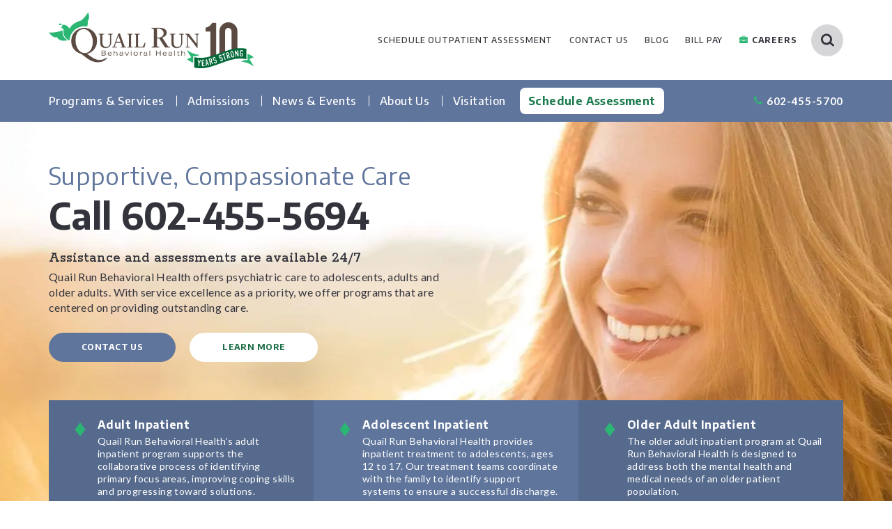

--- FILE ---
content_type: text/html; charset=UTF-8
request_url: https://quailrunbehavioral.com/
body_size: 28723
content:
<!DOCTYPE html>
<!--[if lt IE 7 ]><html class="ie ie6" lang="en"><![endif]-->
<!--[if IE 7 ]><html class="ie ie7" lang="en"><![endif]-->
<!--[if IE 8 ]><html class="ie ie8" lang="en"><![endif]-->
<!--[if (gte IE 9)|!(IE)]><!--><html lang="en" class="no-js"><!--<![endif]-->
	<head><meta charset="utf-8"><script>if(navigator.userAgent.match(/MSIE|Internet Explorer/i)||navigator.userAgent.match(/Trident\/7\..*?rv:11/i)){var href=document.location.href;if(!href.match(/[?&]nowprocket/)){if(href.indexOf("?")==-1){if(href.indexOf("#")==-1){document.location.href=href+"?nowprocket=1"}else{document.location.href=href.replace("#","?nowprocket=1#")}}else{if(href.indexOf("#")==-1){document.location.href=href+"&nowprocket=1"}else{document.location.href=href.replace("#","&nowprocket=1#")}}}}</script><script>(()=>{class RocketLazyLoadScripts{constructor(){this.v="2.0.4",this.userEvents=["keydown","keyup","mousedown","mouseup","mousemove","mouseover","mouseout","touchmove","touchstart","touchend","touchcancel","wheel","click","dblclick","input"],this.attributeEvents=["onblur","onclick","oncontextmenu","ondblclick","onfocus","onmousedown","onmouseenter","onmouseleave","onmousemove","onmouseout","onmouseover","onmouseup","onmousewheel","onscroll","onsubmit"]}async t(){this.i(),this.o(),/iP(ad|hone)/.test(navigator.userAgent)&&this.h(),this.u(),this.l(this),this.m(),this.k(this),this.p(this),this._(),await Promise.all([this.R(),this.L()]),this.lastBreath=Date.now(),this.S(this),this.P(),this.D(),this.O(),this.M(),await this.C(this.delayedScripts.normal),await this.C(this.delayedScripts.defer),await this.C(this.delayedScripts.async),await this.T(),await this.F(),await this.j(),await this.A(),window.dispatchEvent(new Event("rocket-allScriptsLoaded")),this.everythingLoaded=!0,this.lastTouchEnd&&await new Promise(t=>setTimeout(t,500-Date.now()+this.lastTouchEnd)),this.I(),this.H(),this.U(),this.W()}i(){this.CSPIssue=sessionStorage.getItem("rocketCSPIssue"),document.addEventListener("securitypolicyviolation",t=>{this.CSPIssue||"script-src-elem"!==t.violatedDirective||"data"!==t.blockedURI||(this.CSPIssue=!0,sessionStorage.setItem("rocketCSPIssue",!0))},{isRocket:!0})}o(){window.addEventListener("pageshow",t=>{this.persisted=t.persisted,this.realWindowLoadedFired=!0},{isRocket:!0}),window.addEventListener("pagehide",()=>{this.onFirstUserAction=null},{isRocket:!0})}h(){let t;function e(e){t=e}window.addEventListener("touchstart",e,{isRocket:!0}),window.addEventListener("touchend",function i(o){o.changedTouches[0]&&t.changedTouches[0]&&Math.abs(o.changedTouches[0].pageX-t.changedTouches[0].pageX)<10&&Math.abs(o.changedTouches[0].pageY-t.changedTouches[0].pageY)<10&&o.timeStamp-t.timeStamp<200&&(window.removeEventListener("touchstart",e,{isRocket:!0}),window.removeEventListener("touchend",i,{isRocket:!0}),"INPUT"===o.target.tagName&&"text"===o.target.type||(o.target.dispatchEvent(new TouchEvent("touchend",{target:o.target,bubbles:!0})),o.target.dispatchEvent(new MouseEvent("mouseover",{target:o.target,bubbles:!0})),o.target.dispatchEvent(new PointerEvent("click",{target:o.target,bubbles:!0,cancelable:!0,detail:1,clientX:o.changedTouches[0].clientX,clientY:o.changedTouches[0].clientY})),event.preventDefault()))},{isRocket:!0})}q(t){this.userActionTriggered||("mousemove"!==t.type||this.firstMousemoveIgnored?"keyup"===t.type||"mouseover"===t.type||"mouseout"===t.type||(this.userActionTriggered=!0,this.onFirstUserAction&&this.onFirstUserAction()):this.firstMousemoveIgnored=!0),"click"===t.type&&t.preventDefault(),t.stopPropagation(),t.stopImmediatePropagation(),"touchstart"===this.lastEvent&&"touchend"===t.type&&(this.lastTouchEnd=Date.now()),"click"===t.type&&(this.lastTouchEnd=0),this.lastEvent=t.type,t.composedPath&&t.composedPath()[0].getRootNode()instanceof ShadowRoot&&(t.rocketTarget=t.composedPath()[0]),this.savedUserEvents.push(t)}u(){this.savedUserEvents=[],this.userEventHandler=this.q.bind(this),this.userEvents.forEach(t=>window.addEventListener(t,this.userEventHandler,{passive:!1,isRocket:!0})),document.addEventListener("visibilitychange",this.userEventHandler,{isRocket:!0})}U(){this.userEvents.forEach(t=>window.removeEventListener(t,this.userEventHandler,{passive:!1,isRocket:!0})),document.removeEventListener("visibilitychange",this.userEventHandler,{isRocket:!0}),this.savedUserEvents.forEach(t=>{(t.rocketTarget||t.target).dispatchEvent(new window[t.constructor.name](t.type,t))})}m(){const t="return false",e=Array.from(this.attributeEvents,t=>"data-rocket-"+t),i="["+this.attributeEvents.join("],[")+"]",o="[data-rocket-"+this.attributeEvents.join("],[data-rocket-")+"]",s=(e,i,o)=>{o&&o!==t&&(e.setAttribute("data-rocket-"+i,o),e["rocket"+i]=new Function("event",o),e.setAttribute(i,t))};new MutationObserver(t=>{for(const n of t)"attributes"===n.type&&(n.attributeName.startsWith("data-rocket-")||this.everythingLoaded?n.attributeName.startsWith("data-rocket-")&&this.everythingLoaded&&this.N(n.target,n.attributeName.substring(12)):s(n.target,n.attributeName,n.target.getAttribute(n.attributeName))),"childList"===n.type&&n.addedNodes.forEach(t=>{if(t.nodeType===Node.ELEMENT_NODE)if(this.everythingLoaded)for(const i of[t,...t.querySelectorAll(o)])for(const t of i.getAttributeNames())e.includes(t)&&this.N(i,t.substring(12));else for(const e of[t,...t.querySelectorAll(i)])for(const t of e.getAttributeNames())this.attributeEvents.includes(t)&&s(e,t,e.getAttribute(t))})}).observe(document,{subtree:!0,childList:!0,attributeFilter:[...this.attributeEvents,...e]})}I(){this.attributeEvents.forEach(t=>{document.querySelectorAll("[data-rocket-"+t+"]").forEach(e=>{this.N(e,t)})})}N(t,e){const i=t.getAttribute("data-rocket-"+e);i&&(t.setAttribute(e,i),t.removeAttribute("data-rocket-"+e))}k(t){Object.defineProperty(HTMLElement.prototype,"onclick",{get(){return this.rocketonclick||null},set(e){this.rocketonclick=e,this.setAttribute(t.everythingLoaded?"onclick":"data-rocket-onclick","this.rocketonclick(event)")}})}S(t){function e(e,i){let o=e[i];e[i]=null,Object.defineProperty(e,i,{get:()=>o,set(s){t.everythingLoaded?o=s:e["rocket"+i]=o=s}})}e(document,"onreadystatechange"),e(window,"onload"),e(window,"onpageshow");try{Object.defineProperty(document,"readyState",{get:()=>t.rocketReadyState,set(e){t.rocketReadyState=e},configurable:!0}),document.readyState="loading"}catch(t){console.log("WPRocket DJE readyState conflict, bypassing")}}l(t){this.originalAddEventListener=EventTarget.prototype.addEventListener,this.originalRemoveEventListener=EventTarget.prototype.removeEventListener,this.savedEventListeners=[],EventTarget.prototype.addEventListener=function(e,i,o){o&&o.isRocket||!t.B(e,this)&&!t.userEvents.includes(e)||t.B(e,this)&&!t.userActionTriggered||e.startsWith("rocket-")||t.everythingLoaded?t.originalAddEventListener.call(this,e,i,o):(t.savedEventListeners.push({target:this,remove:!1,type:e,func:i,options:o}),"mouseenter"!==e&&"mouseleave"!==e||t.originalAddEventListener.call(this,e,t.savedUserEvents.push,o))},EventTarget.prototype.removeEventListener=function(e,i,o){o&&o.isRocket||!t.B(e,this)&&!t.userEvents.includes(e)||t.B(e,this)&&!t.userActionTriggered||e.startsWith("rocket-")||t.everythingLoaded?t.originalRemoveEventListener.call(this,e,i,o):t.savedEventListeners.push({target:this,remove:!0,type:e,func:i,options:o})}}J(t,e){this.savedEventListeners=this.savedEventListeners.filter(i=>{let o=i.type,s=i.target||window;return e!==o||t!==s||(this.B(o,s)&&(i.type="rocket-"+o),this.$(i),!1)})}H(){EventTarget.prototype.addEventListener=this.originalAddEventListener,EventTarget.prototype.removeEventListener=this.originalRemoveEventListener,this.savedEventListeners.forEach(t=>this.$(t))}$(t){t.remove?this.originalRemoveEventListener.call(t.target,t.type,t.func,t.options):this.originalAddEventListener.call(t.target,t.type,t.func,t.options)}p(t){let e;function i(e){return t.everythingLoaded?e:e.split(" ").map(t=>"load"===t||t.startsWith("load.")?"rocket-jquery-load":t).join(" ")}function o(o){function s(e){const s=o.fn[e];o.fn[e]=o.fn.init.prototype[e]=function(){return this[0]===window&&t.userActionTriggered&&("string"==typeof arguments[0]||arguments[0]instanceof String?arguments[0]=i(arguments[0]):"object"==typeof arguments[0]&&Object.keys(arguments[0]).forEach(t=>{const e=arguments[0][t];delete arguments[0][t],arguments[0][i(t)]=e})),s.apply(this,arguments),this}}if(o&&o.fn&&!t.allJQueries.includes(o)){const e={DOMContentLoaded:[],"rocket-DOMContentLoaded":[]};for(const t in e)document.addEventListener(t,()=>{e[t].forEach(t=>t())},{isRocket:!0});o.fn.ready=o.fn.init.prototype.ready=function(i){function s(){parseInt(o.fn.jquery)>2?setTimeout(()=>i.bind(document)(o)):i.bind(document)(o)}return"function"==typeof i&&(t.realDomReadyFired?!t.userActionTriggered||t.fauxDomReadyFired?s():e["rocket-DOMContentLoaded"].push(s):e.DOMContentLoaded.push(s)),o([])},s("on"),s("one"),s("off"),t.allJQueries.push(o)}e=o}t.allJQueries=[],o(window.jQuery),Object.defineProperty(window,"jQuery",{get:()=>e,set(t){o(t)}})}P(){const t=new Map;document.write=document.writeln=function(e){const i=document.currentScript,o=document.createRange(),s=i.parentElement;let n=t.get(i);void 0===n&&(n=i.nextSibling,t.set(i,n));const c=document.createDocumentFragment();o.setStart(c,0),c.appendChild(o.createContextualFragment(e)),s.insertBefore(c,n)}}async R(){return new Promise(t=>{this.userActionTriggered?t():this.onFirstUserAction=t})}async L(){return new Promise(t=>{document.addEventListener("DOMContentLoaded",()=>{this.realDomReadyFired=!0,t()},{isRocket:!0})})}async j(){return this.realWindowLoadedFired?Promise.resolve():new Promise(t=>{window.addEventListener("load",t,{isRocket:!0})})}M(){this.pendingScripts=[];this.scriptsMutationObserver=new MutationObserver(t=>{for(const e of t)e.addedNodes.forEach(t=>{"SCRIPT"!==t.tagName||t.noModule||t.isWPRocket||this.pendingScripts.push({script:t,promise:new Promise(e=>{const i=()=>{const i=this.pendingScripts.findIndex(e=>e.script===t);i>=0&&this.pendingScripts.splice(i,1),e()};t.addEventListener("load",i,{isRocket:!0}),t.addEventListener("error",i,{isRocket:!0}),setTimeout(i,1e3)})})})}),this.scriptsMutationObserver.observe(document,{childList:!0,subtree:!0})}async F(){await this.X(),this.pendingScripts.length?(await this.pendingScripts[0].promise,await this.F()):this.scriptsMutationObserver.disconnect()}D(){this.delayedScripts={normal:[],async:[],defer:[]},document.querySelectorAll("script[type$=rocketlazyloadscript]").forEach(t=>{t.hasAttribute("data-rocket-src")?t.hasAttribute("async")&&!1!==t.async?this.delayedScripts.async.push(t):t.hasAttribute("defer")&&!1!==t.defer||"module"===t.getAttribute("data-rocket-type")?this.delayedScripts.defer.push(t):this.delayedScripts.normal.push(t):this.delayedScripts.normal.push(t)})}async _(){await this.L();let t=[];document.querySelectorAll("script[type$=rocketlazyloadscript][data-rocket-src]").forEach(e=>{let i=e.getAttribute("data-rocket-src");if(i&&!i.startsWith("data:")){i.startsWith("//")&&(i=location.protocol+i);try{const o=new URL(i).origin;o!==location.origin&&t.push({src:o,crossOrigin:e.crossOrigin||"module"===e.getAttribute("data-rocket-type")})}catch(t){}}}),t=[...new Map(t.map(t=>[JSON.stringify(t),t])).values()],this.Y(t,"preconnect")}async G(t){if(await this.K(),!0!==t.noModule||!("noModule"in HTMLScriptElement.prototype))return new Promise(e=>{let i;function o(){(i||t).setAttribute("data-rocket-status","executed"),e()}try{if(navigator.userAgent.includes("Firefox/")||""===navigator.vendor||this.CSPIssue)i=document.createElement("script"),[...t.attributes].forEach(t=>{let e=t.nodeName;"type"!==e&&("data-rocket-type"===e&&(e="type"),"data-rocket-src"===e&&(e="src"),i.setAttribute(e,t.nodeValue))}),t.text&&(i.text=t.text),t.nonce&&(i.nonce=t.nonce),i.hasAttribute("src")?(i.addEventListener("load",o,{isRocket:!0}),i.addEventListener("error",()=>{i.setAttribute("data-rocket-status","failed-network"),e()},{isRocket:!0}),setTimeout(()=>{i.isConnected||e()},1)):(i.text=t.text,o()),i.isWPRocket=!0,t.parentNode.replaceChild(i,t);else{const i=t.getAttribute("data-rocket-type"),s=t.getAttribute("data-rocket-src");i?(t.type=i,t.removeAttribute("data-rocket-type")):t.removeAttribute("type"),t.addEventListener("load",o,{isRocket:!0}),t.addEventListener("error",i=>{this.CSPIssue&&i.target.src.startsWith("data:")?(console.log("WPRocket: CSP fallback activated"),t.removeAttribute("src"),this.G(t).then(e)):(t.setAttribute("data-rocket-status","failed-network"),e())},{isRocket:!0}),s?(t.fetchPriority="high",t.removeAttribute("data-rocket-src"),t.src=s):t.src="data:text/javascript;base64,"+window.btoa(unescape(encodeURIComponent(t.text)))}}catch(i){t.setAttribute("data-rocket-status","failed-transform"),e()}});t.setAttribute("data-rocket-status","skipped")}async C(t){const e=t.shift();return e?(e.isConnected&&await this.G(e),this.C(t)):Promise.resolve()}O(){this.Y([...this.delayedScripts.normal,...this.delayedScripts.defer,...this.delayedScripts.async],"preload")}Y(t,e){this.trash=this.trash||[];let i=!0;var o=document.createDocumentFragment();t.forEach(t=>{const s=t.getAttribute&&t.getAttribute("data-rocket-src")||t.src;if(s&&!s.startsWith("data:")){const n=document.createElement("link");n.href=s,n.rel=e,"preconnect"!==e&&(n.as="script",n.fetchPriority=i?"high":"low"),t.getAttribute&&"module"===t.getAttribute("data-rocket-type")&&(n.crossOrigin=!0),t.crossOrigin&&(n.crossOrigin=t.crossOrigin),t.integrity&&(n.integrity=t.integrity),t.nonce&&(n.nonce=t.nonce),o.appendChild(n),this.trash.push(n),i=!1}}),document.head.appendChild(o)}W(){this.trash.forEach(t=>t.remove())}async T(){try{document.readyState="interactive"}catch(t){}this.fauxDomReadyFired=!0;try{await this.K(),this.J(document,"readystatechange"),document.dispatchEvent(new Event("rocket-readystatechange")),await this.K(),document.rocketonreadystatechange&&document.rocketonreadystatechange(),await this.K(),this.J(document,"DOMContentLoaded"),document.dispatchEvent(new Event("rocket-DOMContentLoaded")),await this.K(),this.J(window,"DOMContentLoaded"),window.dispatchEvent(new Event("rocket-DOMContentLoaded"))}catch(t){console.error(t)}}async A(){try{document.readyState="complete"}catch(t){}try{await this.K(),this.J(document,"readystatechange"),document.dispatchEvent(new Event("rocket-readystatechange")),await this.K(),document.rocketonreadystatechange&&document.rocketonreadystatechange(),await this.K(),this.J(window,"load"),window.dispatchEvent(new Event("rocket-load")),await this.K(),window.rocketonload&&window.rocketonload(),await this.K(),this.allJQueries.forEach(t=>t(window).trigger("rocket-jquery-load")),await this.K(),this.J(window,"pageshow");const t=new Event("rocket-pageshow");t.persisted=this.persisted,window.dispatchEvent(t),await this.K(),window.rocketonpageshow&&window.rocketonpageshow({persisted:this.persisted})}catch(t){console.error(t)}}async K(){Date.now()-this.lastBreath>45&&(await this.X(),this.lastBreath=Date.now())}async X(){return document.hidden?new Promise(t=>setTimeout(t)):new Promise(t=>requestAnimationFrame(t))}B(t,e){return e===document&&"readystatechange"===t||(e===document&&"DOMContentLoaded"===t||(e===window&&"DOMContentLoaded"===t||(e===window&&"load"===t||e===window&&"pageshow"===t)))}static run(){(new RocketLazyLoadScripts).t()}}RocketLazyLoadScripts.run()})();</script>
		
		<meta name="viewport" content="width=device-width, initial-scale=1, maximum-scale=5">
		<meta http-equiv="X-UA-Compatible" content="IE=edge">
		<meta name="format-detection" content="telephone=no">
    	<!--[if lt IE 9]>
			<script src="http://html5shim.googlecode.com/svn/trunk/html5.js"></script>
		<![endif]-->
					<!-- Google Tag Manager -->
			<script type="rocketlazyloadscript">(function(w,d,s,l,i){w[l]=w[l]||[];w[l].push({'gtm.start':
			new Date().getTime(),event:'gtm.js'});var f=d.getElementsByTagName(s)[0],
			j=d.createElement(s),dl=l!='dataLayer'?'&l='+l:'';j.async=true;j.src=
			'https://www.googletagmanager.com/gtm.js?id='+i+dl;f.parentNode.insertBefore(j,f);
			})(window,document,'script','dataLayer','GTM-KTT62R4');</script>
			<!-- End Google Tag Manager -->
				<title>Quail Run Behavioral Health | Phoenix, AZ | QuailRunBehavioral.com</title>
<link data-rocket-prefetch href="https://siteimproveanalytics.com" rel="dns-prefetch">
<link data-rocket-prefetch href="https://www.google-analytics.com" rel="dns-prefetch">
<link data-rocket-prefetch href="https://www.googletagmanager.com" rel="dns-prefetch">
<link data-rocket-prefetch href="https://cdn.us.heap-api.com" rel="dns-prefetch">
<link data-rocket-prefetch href="https://fonts.googleapis.com" rel="dns-prefetch">
<link data-rocket-preload as="style" href="https://fonts.googleapis.com/css?family=Lato%3A400%2C400i%2C700%2C700i%7CEncode%20Sans%3A300%2C400%2C500%2C700%7CRokkitt%3A500&#038;display=swap" rel="preload">
<link crossorigin data-rocket-preload as="font" href="https://quailrunbehavioral.com/fonts.gstatic.com/s/lato/v25/S6u8w4BMUTPHjxsAXC-q.woff2" rel="preload">
<link crossorigin data-rocket-preload as="font" href="https://quailrunbehavioral.com/fonts.gstatic.com/s/encodesans/v23/LDIhapOFNxEwR-Bd1O9uYNmnUQomAgE25imKSbHLSMA6.woff2" rel="preload">
<link crossorigin data-rocket-preload as="font" href="https://quailrunbehavioral.com/fonts.gstatic.com/s/rokkitt/v39/qFdb35qfgYFjGy5hukqqhw5XeRgdi1rAd6DMGb8.woff2" rel="preload">
<style id="" media="print" onload="this.media=&#039;all&#039;">/* vietnamese */
@font-face {
  font-family: 'Encode Sans';
  font-style: normal;
  font-weight: 300;
  font-stretch: 100%;
  font-display: swap;
  src: url(/fonts.gstatic.com/s/encodesans/v23/LDIhapOFNxEwR-Bd1O9uYNmnUQomAgE25imKSbHLR8A6Sw_lSgfR.woff2) format('woff2');
  unicode-range: U+0102-0103, U+0110-0111, U+0128-0129, U+0168-0169, U+01A0-01A1, U+01AF-01B0, U+0300-0301, U+0303-0304, U+0308-0309, U+0323, U+0329, U+1EA0-1EF9, U+20AB;
}
/* latin-ext */
@font-face {
  font-family: 'Encode Sans';
  font-style: normal;
  font-weight: 300;
  font-stretch: 100%;
  font-display: swap;
  src: url(/fonts.gstatic.com/s/encodesans/v23/LDIhapOFNxEwR-Bd1O9uYNmnUQomAgE25imKSbHLRsA6Sw_lSgfR.woff2) format('woff2');
  unicode-range: U+0100-02BA, U+02BD-02C5, U+02C7-02CC, U+02CE-02D7, U+02DD-02FF, U+0304, U+0308, U+0329, U+1D00-1DBF, U+1E00-1E9F, U+1EF2-1EFF, U+2020, U+20A0-20AB, U+20AD-20C0, U+2113, U+2C60-2C7F, U+A720-A7FF;
}
/* latin */
@font-face {
  font-family: 'Encode Sans';
  font-style: normal;
  font-weight: 300;
  font-stretch: 100%;
  font-display: swap;
  src: url(/fonts.gstatic.com/s/encodesans/v23/LDIhapOFNxEwR-Bd1O9uYNmnUQomAgE25imKSbHLSMA6Sw_lSg.woff2) format('woff2');
  unicode-range: U+0000-00FF, U+0131, U+0152-0153, U+02BB-02BC, U+02C6, U+02DA, U+02DC, U+0304, U+0308, U+0329, U+2000-206F, U+20AC, U+2122, U+2191, U+2193, U+2212, U+2215, U+FEFF, U+FFFD;
}
/* vietnamese */
@font-face {
  font-family: 'Encode Sans';
  font-style: normal;
  font-weight: 400;
  font-stretch: 100%;
  font-display: swap;
  src: url(/fonts.gstatic.com/s/encodesans/v23/LDIhapOFNxEwR-Bd1O9uYNmnUQomAgE25imKSbHLR8A6Sw_lSgfR.woff2) format('woff2');
  unicode-range: U+0102-0103, U+0110-0111, U+0128-0129, U+0168-0169, U+01A0-01A1, U+01AF-01B0, U+0300-0301, U+0303-0304, U+0308-0309, U+0323, U+0329, U+1EA0-1EF9, U+20AB;
}
/* latin-ext */
@font-face {
  font-family: 'Encode Sans';
  font-style: normal;
  font-weight: 400;
  font-stretch: 100%;
  font-display: swap;
  src: url(/fonts.gstatic.com/s/encodesans/v23/LDIhapOFNxEwR-Bd1O9uYNmnUQomAgE25imKSbHLRsA6Sw_lSgfR.woff2) format('woff2');
  unicode-range: U+0100-02BA, U+02BD-02C5, U+02C7-02CC, U+02CE-02D7, U+02DD-02FF, U+0304, U+0308, U+0329, U+1D00-1DBF, U+1E00-1E9F, U+1EF2-1EFF, U+2020, U+20A0-20AB, U+20AD-20C0, U+2113, U+2C60-2C7F, U+A720-A7FF;
}
/* latin */
@font-face {
  font-family: 'Encode Sans';
  font-style: normal;
  font-weight: 400;
  font-stretch: 100%;
  font-display: swap;
  src: url(/fonts.gstatic.com/s/encodesans/v23/LDIhapOFNxEwR-Bd1O9uYNmnUQomAgE25imKSbHLSMA6Sw_lSg.woff2) format('woff2');
  unicode-range: U+0000-00FF, U+0131, U+0152-0153, U+02BB-02BC, U+02C6, U+02DA, U+02DC, U+0304, U+0308, U+0329, U+2000-206F, U+20AC, U+2122, U+2191, U+2193, U+2212, U+2215, U+FEFF, U+FFFD;
}
/* vietnamese */
@font-face {
  font-family: 'Encode Sans';
  font-style: normal;
  font-weight: 500;
  font-stretch: 100%;
  font-display: swap;
  src: url(/fonts.gstatic.com/s/encodesans/v23/LDIhapOFNxEwR-Bd1O9uYNmnUQomAgE25imKSbHLR8A6Sw_lSgfR.woff2) format('woff2');
  unicode-range: U+0102-0103, U+0110-0111, U+0128-0129, U+0168-0169, U+01A0-01A1, U+01AF-01B0, U+0300-0301, U+0303-0304, U+0308-0309, U+0323, U+0329, U+1EA0-1EF9, U+20AB;
}
/* latin-ext */
@font-face {
  font-family: 'Encode Sans';
  font-style: normal;
  font-weight: 500;
  font-stretch: 100%;
  font-display: swap;
  src: url(/fonts.gstatic.com/s/encodesans/v23/LDIhapOFNxEwR-Bd1O9uYNmnUQomAgE25imKSbHLRsA6Sw_lSgfR.woff2) format('woff2');
  unicode-range: U+0100-02BA, U+02BD-02C5, U+02C7-02CC, U+02CE-02D7, U+02DD-02FF, U+0304, U+0308, U+0329, U+1D00-1DBF, U+1E00-1E9F, U+1EF2-1EFF, U+2020, U+20A0-20AB, U+20AD-20C0, U+2113, U+2C60-2C7F, U+A720-A7FF;
}
/* latin */
@font-face {
  font-family: 'Encode Sans';
  font-style: normal;
  font-weight: 500;
  font-stretch: 100%;
  font-display: swap;
  src: url(/fonts.gstatic.com/s/encodesans/v23/LDIhapOFNxEwR-Bd1O9uYNmnUQomAgE25imKSbHLSMA6Sw_lSg.woff2) format('woff2');
  unicode-range: U+0000-00FF, U+0131, U+0152-0153, U+02BB-02BC, U+02C6, U+02DA, U+02DC, U+0304, U+0308, U+0329, U+2000-206F, U+20AC, U+2122, U+2191, U+2193, U+2212, U+2215, U+FEFF, U+FFFD;
}
/* vietnamese */
@font-face {
  font-family: 'Encode Sans';
  font-style: normal;
  font-weight: 700;
  font-stretch: 100%;
  font-display: swap;
  src: url(/fonts.gstatic.com/s/encodesans/v23/LDIhapOFNxEwR-Bd1O9uYNmnUQomAgE25imKSbHLR8A6Sw_lSgfR.woff2) format('woff2');
  unicode-range: U+0102-0103, U+0110-0111, U+0128-0129, U+0168-0169, U+01A0-01A1, U+01AF-01B0, U+0300-0301, U+0303-0304, U+0308-0309, U+0323, U+0329, U+1EA0-1EF9, U+20AB;
}
/* latin-ext */
@font-face {
  font-family: 'Encode Sans';
  font-style: normal;
  font-weight: 700;
  font-stretch: 100%;
  font-display: swap;
  src: url(/fonts.gstatic.com/s/encodesans/v23/LDIhapOFNxEwR-Bd1O9uYNmnUQomAgE25imKSbHLRsA6Sw_lSgfR.woff2) format('woff2');
  unicode-range: U+0100-02BA, U+02BD-02C5, U+02C7-02CC, U+02CE-02D7, U+02DD-02FF, U+0304, U+0308, U+0329, U+1D00-1DBF, U+1E00-1E9F, U+1EF2-1EFF, U+2020, U+20A0-20AB, U+20AD-20C0, U+2113, U+2C60-2C7F, U+A720-A7FF;
}
/* latin */
@font-face {
  font-family: 'Encode Sans';
  font-style: normal;
  font-weight: 700;
  font-stretch: 100%;
  font-display: swap;
  src: url(/fonts.gstatic.com/s/encodesans/v23/LDIhapOFNxEwR-Bd1O9uYNmnUQomAgE25imKSbHLSMA6Sw_lSg.woff2) format('woff2');
  unicode-range: U+0000-00FF, U+0131, U+0152-0153, U+02BB-02BC, U+02C6, U+02DA, U+02DC, U+0304, U+0308, U+0329, U+2000-206F, U+20AC, U+2122, U+2191, U+2193, U+2212, U+2215, U+FEFF, U+FFFD;
}
/* latin-ext */
@font-face {
  font-family: 'Lato';
  font-style: italic;
  font-weight: 400;
  font-display: swap;
  src: url(/fonts.gstatic.com/s/lato/v25/S6u8w4BMUTPHjxsAUi-qNiXg7eU0.woff2) format('woff2');
  unicode-range: U+0100-02BA, U+02BD-02C5, U+02C7-02CC, U+02CE-02D7, U+02DD-02FF, U+0304, U+0308, U+0329, U+1D00-1DBF, U+1E00-1E9F, U+1EF2-1EFF, U+2020, U+20A0-20AB, U+20AD-20C0, U+2113, U+2C60-2C7F, U+A720-A7FF;
}
/* latin */
@font-face {
  font-family: 'Lato';
  font-style: italic;
  font-weight: 400;
  font-display: swap;
  src: url(/fonts.gstatic.com/s/lato/v25/S6u8w4BMUTPHjxsAXC-qNiXg7Q.woff2) format('woff2');
  unicode-range: U+0000-00FF, U+0131, U+0152-0153, U+02BB-02BC, U+02C6, U+02DA, U+02DC, U+0304, U+0308, U+0329, U+2000-206F, U+20AC, U+2122, U+2191, U+2193, U+2212, U+2215, U+FEFF, U+FFFD;
}
/* latin-ext */
@font-face {
  font-family: 'Lato';
  font-style: italic;
  font-weight: 700;
  font-display: swap;
  src: url(/fonts.gstatic.com/s/lato/v25/S6u_w4BMUTPHjxsI5wq_FQftx9897sxZ.woff2) format('woff2');
  unicode-range: U+0100-02BA, U+02BD-02C5, U+02C7-02CC, U+02CE-02D7, U+02DD-02FF, U+0304, U+0308, U+0329, U+1D00-1DBF, U+1E00-1E9F, U+1EF2-1EFF, U+2020, U+20A0-20AB, U+20AD-20C0, U+2113, U+2C60-2C7F, U+A720-A7FF;
}
/* latin */
@font-face {
  font-family: 'Lato';
  font-style: italic;
  font-weight: 700;
  font-display: swap;
  src: url(/fonts.gstatic.com/s/lato/v25/S6u_w4BMUTPHjxsI5wq_Gwftx9897g.woff2) format('woff2');
  unicode-range: U+0000-00FF, U+0131, U+0152-0153, U+02BB-02BC, U+02C6, U+02DA, U+02DC, U+0304, U+0308, U+0329, U+2000-206F, U+20AC, U+2122, U+2191, U+2193, U+2212, U+2215, U+FEFF, U+FFFD;
}
/* latin-ext */
@font-face {
  font-family: 'Lato';
  font-style: normal;
  font-weight: 400;
  font-display: swap;
  src: url(/fonts.gstatic.com/s/lato/v25/S6uyw4BMUTPHjxAwXiWtFCfQ7A.woff2) format('woff2');
  unicode-range: U+0100-02BA, U+02BD-02C5, U+02C7-02CC, U+02CE-02D7, U+02DD-02FF, U+0304, U+0308, U+0329, U+1D00-1DBF, U+1E00-1E9F, U+1EF2-1EFF, U+2020, U+20A0-20AB, U+20AD-20C0, U+2113, U+2C60-2C7F, U+A720-A7FF;
}
/* latin */
@font-face {
  font-family: 'Lato';
  font-style: normal;
  font-weight: 400;
  font-display: swap;
  src: url(/fonts.gstatic.com/s/lato/v25/S6uyw4BMUTPHjx4wXiWtFCc.woff2) format('woff2');
  unicode-range: U+0000-00FF, U+0131, U+0152-0153, U+02BB-02BC, U+02C6, U+02DA, U+02DC, U+0304, U+0308, U+0329, U+2000-206F, U+20AC, U+2122, U+2191, U+2193, U+2212, U+2215, U+FEFF, U+FFFD;
}
/* latin-ext */
@font-face {
  font-family: 'Lato';
  font-style: normal;
  font-weight: 700;
  font-display: swap;
  src: url(/fonts.gstatic.com/s/lato/v25/S6u9w4BMUTPHh6UVSwaPGQ3q5d0N7w.woff2) format('woff2');
  unicode-range: U+0100-02BA, U+02BD-02C5, U+02C7-02CC, U+02CE-02D7, U+02DD-02FF, U+0304, U+0308, U+0329, U+1D00-1DBF, U+1E00-1E9F, U+1EF2-1EFF, U+2020, U+20A0-20AB, U+20AD-20C0, U+2113, U+2C60-2C7F, U+A720-A7FF;
}
/* latin */
@font-face {
  font-family: 'Lato';
  font-style: normal;
  font-weight: 700;
  font-display: swap;
  src: url(/fonts.gstatic.com/s/lato/v25/S6u9w4BMUTPHh6UVSwiPGQ3q5d0.woff2) format('woff2');
  unicode-range: U+0000-00FF, U+0131, U+0152-0153, U+02BB-02BC, U+02C6, U+02DA, U+02DC, U+0304, U+0308, U+0329, U+2000-206F, U+20AC, U+2122, U+2191, U+2193, U+2212, U+2215, U+FEFF, U+FFFD;
}
/* vietnamese */
@font-face {
  font-family: 'Rokkitt';
  font-style: normal;
  font-weight: 500;
  font-display: swap;
  src: url(/fonts.gstatic.com/s/rokkitt/v39/qFdb35qfgYFjGy5hukqqhw5XeRgdi1rAd6DDGb-luc6ms9EKQw.woff2) format('woff2');
  unicode-range: U+0102-0103, U+0110-0111, U+0128-0129, U+0168-0169, U+01A0-01A1, U+01AF-01B0, U+0300-0301, U+0303-0304, U+0308-0309, U+0323, U+0329, U+1EA0-1EF9, U+20AB;
}
/* latin-ext */
@font-face {
  font-family: 'Rokkitt';
  font-style: normal;
  font-weight: 500;
  font-display: swap;
  src: url(/fonts.gstatic.com/s/rokkitt/v39/qFdb35qfgYFjGy5hukqqhw5XeRgdi1rAd6DCGb-luc6ms9EKQw.woff2) format('woff2');
  unicode-range: U+0100-02BA, U+02BD-02C5, U+02C7-02CC, U+02CE-02D7, U+02DD-02FF, U+0304, U+0308, U+0329, U+1D00-1DBF, U+1E00-1E9F, U+1EF2-1EFF, U+2020, U+20A0-20AB, U+20AD-20C0, U+2113, U+2C60-2C7F, U+A720-A7FF;
}
/* latin */
@font-face {
  font-family: 'Rokkitt';
  font-style: normal;
  font-weight: 500;
  font-display: swap;
  src: url(/fonts.gstatic.com/s/rokkitt/v39/qFdb35qfgYFjGy5hukqqhw5XeRgdi1rAd6DMGb-luc6ms9E.woff2) format('woff2');
  unicode-range: U+0000-00FF, U+0131, U+0152-0153, U+02BB-02BC, U+02C6, U+02DA, U+02DC, U+0304, U+0308, U+0329, U+2000-206F, U+20AC, U+2122, U+2191, U+2193, U+2212, U+2215, U+FEFF, U+FFFD;
}
</style>
<noscript data-wpr-hosted-gf-parameters=""><link rel="stylesheet" href="https://fonts.googleapis.com/css?family=Lato%3A400%2C400i%2C700%2C700i%7CEncode%20Sans%3A300%2C400%2C500%2C700%7CRokkitt%3A500&#038;display=swap"></noscript>
<style id="rocket-critical-css">html{font-family:sans-serif;-ms-text-size-adjust:100%;-webkit-text-size-adjust:100%}body{margin:0}header,section{display:block}a{background-color:transparent}h1{font-size:2em;margin:.67em 0}img{border:0}svg:not(:root){overflow:hidden}button{color:inherit;font:inherit;margin:0}button{overflow:visible}button{text-transform:none}button{-webkit-appearance:button}button::-moz-focus-inner{border:0;padding:0}*,*:before,*:after{box-sizing:border-box}html{font-size:10px}body{font-family:helvetica neue,Helvetica,Arial,sans-serif;font-size:14px;line-height:1.42857143;color:#333;background-color:#fff}button{font-family:inherit;font-size:inherit;line-height:inherit}a{color:#337ab7;text-decoration:none}img{vertical-align:middle}h1,h4,h6{font-family:inherit;font-weight:500;line-height:1.1;color:inherit}h1{margin-top:20px;margin-bottom:10px}h4,h6{margin-top:10px;margin-bottom:10px}h1{font-size:36px}h4{font-size:18px}h6{font-size:12px}p{margin:0 0 10px}ul{margin-top:0;margin-bottom:10px}ul ul{margin-bottom:0}.container{margin-right:auto;margin-left:auto;padding-left:15px;padding-right:15px}.container-fluid{margin-right:auto;margin-left:auto;padding-left:15px;padding-right:15px}.row{margin-left:-15px;margin-right:-15px}.col-md-2,.col-md-4,.col-xs-5,.col-xs-7,.col-md-8,.col-md-10,.col-xs-12,.col-sm-12,.col-md-12,.col-lg-12{position:relative;min-height:1px;padding-left:15px;padding-right:15px}.col-xs-5,.col-xs-7,.col-xs-12{float:left}.col-xs-12{width:100%}.col-xs-7{width:58.33333333%}.col-xs-5{width:41.66666667%}.clearfix:before,.clearfix:after,.container:before,.container:after,.container-fluid:before,.container-fluid:after,.row:before,.row:after{content:" ";display:table}.clearfix:after,.container:after,.container-fluid:after,.row:after{clear:both}@-ms-viewport{width:device-width}.slick-slider{box-sizing:border-box;-webkit-touch-callout:none;-ms-touch-action:pan-y;touch-action:pan-y}.slick-slider,.slick-list{position:relative;display:block}.slick-list{overflow:hidden;margin:0;padding:0}.slick-slider .slick-track,.slick-slider .slick-list{-ms-transform:translate3d(0,0,0);transform:translate3d(0,0,0)}.slick-track{position:relative;left:0;top:0;display:block}.slick-track:before,.slick-track:after{content:"";display:table}.slick-track:after{clear:both}.slick-slide{float:left;height:100%;min-height:1px;display:none}.slick-initialized .slick-slide{display:block}.fa{display:inline-block;font:normal normal normal 14px/1 FontAwesome;font-size:inherit;text-rendering:auto;-webkit-font-smoothing:antialiased;-moz-osx-font-smoothing:grayscale}.fa-info-circle:before{content:""}.fa-phone:before{content:""}.fa-briefcase:before{content:""}html body{background:#fff;color:#33333c;font-family:lato,open sans,helvetica,arial sans-serif;font-size:16px;letter-spacing:.025em;line-height:25px;text-align:left;-webkit-font-smoothing:antialiased}h1,h4,h6{color:#33333c;font-family:encode sans,open sans,helvetica,arial,sans-serif;margin:0 0 20px}h1{font-size:42px;font-weight:700;letter-spacing:0;line-height:50px}h4{font-size:26px;font-weight:400}h4{font-family:rokkitt,helvetica,arial,sans-serif;letter-spacing:.01em;line-height:30px}h6{font-size:16px;letter-spacing:.03em}h6{font-weight:400;line-height:20px}p{margin:0 0 20px}a{font-weight:700;text-decoration:none}a{color:#1a6d45}.sc-force-fluid{margin-right:-15px;margin-left:-15px}.button,.sc-module-hero .slick-slider .button-1,.sc-module-hero .slick-slider .button-2{background:#5f759c;border:2px solid #5f759c;border-radius:100px;color:#fff;display:inline-block;font-family:encode sans,open sans,helvetica,arial,sans-serif;font-size:12px;font-weight:700;letter-spacing:.035em;line-height:14px;margin:0 0 20px;padding:12px 45px;position:relative;text-align:center;text-decoration:none;text-transform:uppercase}.arrow-link{color:#1a6d45;display:inline-block;font-family:encode sans,open sans,helvetica,arial,sans-serif;font-size:12px;font-weight:700;letter-spacing:.035em;line-height:14px;padding:0 13px 0 0;position:relative;text-transform:uppercase}.arrow-link::before,.arrow-link::after{background:#1a6d45;content:"";display:block;height:2px;position:absolute;right:0;width:6px}.arrow-link::before{top:calc(50% - 3px);-ms-transform:rotate(45deg);transform:rotate(45deg)}.arrow-link::after{top:calc(50% + 1px);-ms-transform:rotate(-45deg);transform:rotate(-45deg)}.slick-slide{outline:none}.slick-dots li button{-ms-flex-align:center;align-items:center;background:0 0;border:0;color:transparent;display:-ms-flexbox;display:flex;font-size:0;height:40px;-ms-flex-pack:center;justify-content:center;line-height:0;padding:0;width:40px}.slick-dots li button:before{background:#fff;border:2px solid #fff;border-radius:50%;content:'';display:block;font-size:0;height:20px;width:20px}.slick-dots li.slick-active button:before{background:#5f759c;border-color:#fff}#header{position:fixed;top:0;width:100%;z-index:998}#header .header-top{background:#fff}#header .header-top .header-col{-ms-flex-align:center;align-items:center;display:-ms-flexbox;display:flex;height:59px;position:relative}#header .header-top .header-col-left{-ms-flex-pack:start;justify-content:flex-start}#header .header-top .header-col-right{-ms-flex-pack:end;justify-content:flex-end}#header .header-bottom{background:#5f759c;text-align:center}#header .logo{display:block;height:35px;padding:0}#header .logo .image{display:block;max-height:35px;max-width:157px}#header .small-navigation{display:none}#header .small-navigation .menu{list-style:none;margin:0 10px 0 0;padding:0;text-align:right}#header .small-navigation .menu .menu-item{display:inline-block;margin:0;padding:0;position:relative}#header .small-navigation .menu .menu-item a{color:#33333c;display:block;font-family:encode sans,open sans,helvetica,arial,sans-serif;font-size:12px;font-weight:500;height:40px;letter-spacing:.075em;line-height:40px;padding:0 10px;position:relative;text-decoration:none;text-transform:uppercase}#header .small-navigation .menu .menu-item .fa{color:#2bb673;float:left;height:40px;line-height:40px;margin:0 5px 0 0}#header .small-navigation .menu .menu-item .has-desktop-icon{font-weight:700;text-transform:uppercase}#header .search-link{-ms-flex-align:center;align-items:center;background:#d6d6d8;border-radius:50%;color:#000;display:-ms-flexbox;display:flex;font-size:0;height:41px;-ms-flex-pack:center;justify-content:center;letter-spacing:0;text-decoration:none;width:41px}#header .search-link svg{height:17px;width:17px}#header .search-link svg *{fill:#33333c}#header .phone-link-container{padding-left:0}#header .phone-link{color:#fff;display:inline-block;font-size:17px;font-weight:700;height:35px;letter-spacing:.045em;line-height:35px}#header .phone-link .fa{color:#2bb673;float:left;line-height:35px;height:35px;margin:0 5px 0 0}#header .mobile-menu-button{-ms-flex-align:center;align-items:center;color:#000;display:-ms-flexbox;display:flex;-ms-flex-direction:column;flex-direction:column;font-size:0;height:40px;-ms-flex-pack:center;justify-content:center;letter-spacing:0;line-height:0;margin:0 0 0 10px;position:relative;text-decoration:none;width:40px}#header .mobile-menu-button span{display:block;background:#5f759c;border-radius:2px;height:4px;margin:2px auto;width:28px}#header .navigation{width:100%}#header .navigation .menu{list-style:none;margin:0;padding:0;text-align:left}#header .navigation .menu>.menu-item{display:inline-block;margin:0;padding:0}#header .navigation .menu>.menu-item:first-of-type>a::before{display:none}#header .navigation .menu>.menu-item>a{color:#fff;display:block;font-family:encode sans,open sans,helvetica,arial,sans-serif;font-size:13px;font-weight:500;height:35px;letter-spacing:.025em;line-height:35px;padding:0 10px;position:relative;text-align:center;text-decoration:none}#header .navigation .menu>.menu-item>.sub-menu{display:none}#header .navigation .mega-menu{background:#fff;border-bottom:3px solid #99999d;border-top:3px solid #2bb673;left:0;list-style:none;margin:0!important;max-width:970px!important;padding:40px 15px;position:absolute;top:60px;width:970px!important}#header .navigation .mega-menu:before,#header .navigation .mega-menu:after{content:' ';display:table}#header .navigation .mega-menu:after{clear:both}#header .navigation .mega-menu>.menu-item{display:block;float:left;padding:0 20px 0 0;width:25%!important;z-index:1}#header .navigation .mega-menu>.menu-item-width-25{width:25%!important}#header .navigation .mega-menu .sub-menu{display:block;list-style:none;margin:0;padding:0 0 20px;width:100%!important}#header .navigation .mega-menu .sub-menu>.menu-item{display:block}#header .navigation .mega-menu .sub-menu>.menu-item a{line-height:22px}#header .navigation .mega-menu .sub-menu>.menu-item a[data-depth='2']{color:#7f90af;display:inline-block;font-family:encode sans,open sans,helvetica,arial,sans-serif;font-weight:700;padding:0 20px 10px 0}#header .navigation .mega-menu .sub-menu>.menu-item a[data-depth='3']{color:#33333c;display:inline-block;font-family:encode sans,open sans,helvetica,arial,sans-serif;font-weight:400;padding:0 20px 8px 0}#header .navigation .mega-menu .sub-menu>.menu-item a[data-depth='4']{color:#33333c;display:inline-block;font-family:encode sans,open sans,helvetica,arial,sans-serif;font-size:13px;font-weight:400;padding:0 20px 4px 0}#header .navigation .mega-menu .sub-menu>.menu-item a[data-depth='4']::before{content:'- '}#header .navigation .mega-menu::before{left:-4000px}#header .navigation .mega-menu::before,#header .navigation .mega-menu::after{background:#fff;border-bottom:3px solid #99999d;border-top:3px solid #2bb673;content:'';display:block;height:calc(100% + 6px);position:absolute;top:-3px;width:4000px}#header .navigation .mega-menu::after{right:-4000px}#mobile-navigation{height:100vh;position:fixed;right:-100%;top:0;width:100%;z-index:999}#mobile-navigation::after{background:#fff;content:'';display:block;height:100px;width:100%}#mobile-navigation *{outline:0}#page-content{padding:0}#wrapper{margin:94px 0 0;overflow-x:hidden}#skip-to-content-link{background:#fff;border:1px solid currentColor;box-shadow:0 0 3px currentColor;display:block;left:10px;padding:10px 15px;position:absolute;top:-100px;z-index:999}.sc-module-banner{background-color:#5f759c;background-size:cover;color:#fff;overflow-x:hidden;position:relative;margin-bottom:40px}.sc-module-banner::before{background:#6f82a5;content:" ";position:absolute;top:0;left:-243px;width:290px;height:100%;-ms-transform:skew(-20deg);transform:skew(-20deg);-ms-transform-origin:bottom;transform-origin:bottom}.sc-module-banner::after{background:#6f82a5;content:" ";position:absolute;top:0;right:-330px;width:290px;height:100%;-ms-transform:skew(-20deg);transform:skew(-20deg);-ms-transform-origin:top;transform-origin:top}.sc-module-banner .banner-content-wrapper{position:relative;z-index:2;padding:20px 0;display:-ms-flexbox;display:flex;-ms-flex-direction:column;flex-direction:column;-ms-flex-pack:center;justify-content:center}.sc-module-banner .banner-content-wrapper>div{margin-bottom:20px}.sc-module-banner .banner-content-wrapper .button{margin:0;background-color:#1a6d45;padding:10px 40px;border-color:#1a6d45;text-transform:uppercase;font-size:12px;width:auto;letter-spacing:.035em}.sc-module-banner .banner-content-wrapper .button.add-stroke{box-shadow:0 0 0 2px #fff}.sc-module-banner .banner-content-wrapper p{margin-bottom:0}.sc-module-banner h4{color:#fff;font-family:rokkitt,helvetica,arial,sans-serif;font-size:26px;letter-spacing:.03em;margin-bottom:10px}.sc-module-hero{background:#fff;margin:-30px -15px 30px;position:relative}.sc-module-hero .slick-slider{background:#f7f8fa;margin:0 0 20px}.sc-module-hero .slick-slider .slick-track{display:-ms-flexbox;display:flex}.sc-module-hero .slick-slider .slick-slide{min-height:234px;width:100%}.sc-module-hero .slick-slider .col-xs-12{-ms-flex-align:start;align-items:flex-start;display:-ms-flexbox;display:flex;-ms-flex-direction:column;flex-direction:column}.sc-module-hero .slick-slider .container{position:relative;z-index:2;margin-top:234px}.sc-module-hero .slick-slider .background{background-size:cover;height:234px;left:0;position:absolute;top:0;width:100%;z-index:1}.sc-module-hero .slick-slider .inner{padding:20px 0;width:100%}.sc-module-hero .slick-slider .title{margin:0 0 10px}.sc-module-hero .slick-slider .title-line-1{color:#5f759c;font-family:encode sans,open sans,helvetica,arial,sans-serif;font-size:30px;font-weight:400;letter-spacing:.01em;line-height:30px;margin:0 0 5px}.sc-module-hero .slick-slider .title-line-2{color:#33333c;font-family:encode sans,open sans,helvetica,arial,sans-serif;font-size:34px;font-weight:700;letter-spacing:0;line-height:34px}.sc-module-hero .slick-slider .title-line-2 a{color:#33333c}.sc-module-hero .slick-slider .description{color:#33333c;margin:0 0 10px}.sc-module-hero .slick-slider .description-intro{font-family:rokkitt,helvetica,arial,sans-serif;font-size:21px;font-weight:500;letter-spacing:0;line-height:22px;margin:0 0 5px}.sc-module-hero .slick-slider .description-body{display:none;font-size:16px;line-height:22px}.sc-module-hero .slick-slider .button-2{background:#fff;border-color:#fff;color:#1a6d45}.sc-module-hero .slick-slider .button-1,.sc-module-hero .slick-slider .button-2{margin:0 20px 10px 0;padding-left:30px;padding-right:30px}.sc-module-hero .callouts{opacity:0}.sc-module-hero .callouts .container{padding:0 30px}.sc-module-hero .callouts .col-xs-12{padding:0}.sc-module-hero .callouts .col-xs-12:nth-child(even) .callout{background:#5f759c}.sc-module-hero .callout{background:#566a8d;padding:25px 25px 25px 70px;position:relative;width:100%}.sc-module-hero .callout .icon{color:#2bb673;left:35px;position:absolute;top:32px}.sc-module-hero .callout .icon.diamond::before,.sc-module-hero .callout .icon.diamond::after{left:0;position:absolute;-ms-transform:scaleX(.75);transform:scaleX(.75)}.sc-module-hero .callout .icon.diamond::before{border-bottom:10px solid #2bb673;top:0}.sc-module-hero .callout .icon.diamond::before,.sc-module-hero .callout .icon.diamond::after{content:'';display:block;height:0;width:0;border-left:10px solid transparent;border-right:10px solid transparent;position:absolute}.sc-module-hero .callout .icon.diamond::after{border-top:10px solid #2bb673;top:10px}.sc-module-hero .callout .title{color:#fff;font-family:encode sans,open sans,helvetica,arial,sans-serif;font-weight:700;margin:0 0 5px}.sc-module-hero .callout .link{display:block;font-size:0;line-height:0;height:0;width:0}.sc-module-stories .story-image>.content{position:absolute;top:0;left:0;right:0;bottom:0}.sc-module-stories .story-nav .slick-dots li button{display:none}.sc-module-tabs .section-label{display:none}.sc-module-tabs .section-panel{border:1px solid #c1c1c4;display:none;padding:20px 10px}@media (min-width:768px){.container{width:750px}.col-sm-12{float:left}.col-sm-12{width:100%}}@media (min-width:992px){.container{width:970px}.col-md-2,.col-md-4,.col-md-8,.col-md-10,.col-md-12{float:left}.col-md-12{width:100%}.col-md-10{width:83.33333333%}.col-md-8{width:66.66666667%}.col-md-4{width:33.33333333%}.col-md-2{width:16.66666667%}}@media (min-width:1200px){.container{width:1170px}.col-lg-12{float:left}.col-lg-12{width:100%}.hidden-lg{display:none!important}}@media (max-width:767px){.hidden-xs{display:none!important}}@media (min-width:768px) and (max-width:991px){.hidden-sm{display:none!important}}@media (min-width:992px) and (max-width:1199px){.hidden-md{display:none!important}}@media only screen and (min-width:768px){.sc-force-fluid{margin-right:calc(0px - ((100vw - 750px + 30px)/2));margin-left:calc(0px - ((100vw - 750px + 30px)/2))}#header .logo .image{max-width:195px}}@media only screen and (min-width:992px){h1{font-size:52px;line-height:60px}.sc-force-fluid{margin-right:calc(0px - ((100vw - 970px + 30px)/2));margin-left:calc(0px - ((100vw - 970px + 30px)/2))}#header .header-top .header-col{height:115px}#header .header-bottom{text-align:left}#header .logo{height:80px}#header .logo .image{max-height:80px;max-width:293px}#header .small-navigation{display:block}#header .search-link{height:46px;width:46px}#header .search-link svg{height:19px;width:19px}#header .phone-link{float:right;font-size:13px;height:60px;line-height:60px}#header .phone-link .fa{height:60px;line-height:60px}#header .navigation .menu{margin:0 -10px}#header .navigation .menu>.menu-item>a{height:60px;line-height:60px}#header .navigation .menu>.menu-item>a::before{content:'';border-left:1px solid #fff;height:15px;position:absolute;top:50%;-ms-transform:translateX(-16px) translateY(-50%);transform:translateX(-16px) translateY(-50%)}#mobile-navigation{display:none}#page-content{padding:50px 0 0}#wrapper{margin:175px 0 0}.sc-module-banner::before{left:0}.sc-module-banner::after{right:0}.sc-module-banner .banner-content-wrapper{-ms-flex-direction:row;flex-direction:row;padding:40px 0}.sc-module-banner .banner-content-wrapper>div{display:-ms-flexbox;display:flex;-ms-flex-direction:column;flex-direction:column;-ms-flex-pack:center;justify-content:center;max-width:60%;margin:0 10px;-ms-flex-negative:0;flex-shrink:0}.sc-module-hero{margin:-50px -15px 50px}.sc-module-hero .slick-slider{margin:0}.sc-module-hero .slick-slider .slick-slide{-ms-flex-align:center;align-items:center;display:-ms-flexbox;display:flex;-ms-flex-direction:column;flex-direction:column;-ms-flex-pack:center;justify-content:center;min-height:575px}.sc-module-hero .slick-slider .container{background:0 0;margin-top:0}.sc-module-hero .slick-slider .background{height:575px}.sc-module-hero .slick-slider .inner{padding:0;width:55%}.sc-module-hero .slick-slider .title{margin:0 0 25px}.sc-module-hero .slick-slider .title-line-1{font-size:42px;line-height:42px;margin:0 0 10px}.sc-module-hero .slick-slider .title-line-2{font-size:52px;line-height:52px}.sc-module-hero .slick-slider .description{margin:0 0 25px}.sc-module-hero .slick-slider .description-body{display:block}.sc-module-hero .slick-slider .button-1,.sc-module-hero .slick-slider .button-2{margin:0 20px 0 0;padding-left:45px;padding-right:45px}.sc-module-hero .callouts{margin:-70px 0 0}.sc-module-stories .story-image>.content{display:none}.sc-module-tabs .section-panel{padding:20px}}@media only screen and (min-width:1200px){.sc-force-fluid{margin-right:calc(0px - ((100vw - 1170px + 30px)/2));margin-left:calc(0px - ((100vw - 1170px + 30px)/2))}#header .logo .image{max-width:360px}#header .phone-link{font-size:15px}#header .navigation .menu{margin:0 -15px}#header .navigation .menu>.menu-item>a{font-size:16px;padding:0 15px}#header .navigation .mega-menu{max-width:1170px!important;width:1170px!important}.sc-module-hero .slick-slider .inner{width:50%}}</style><link rel="preload" data-rocket-preload as="image" href="https://quailrunbehavioral.com/wp-content/uploads/2024/04/1Quail-Run_10th-Anniversary-Logo_Hor_RGB.png" fetchpriority="high">

		<!-- All in One SEO 4.9.3 - aioseo.com -->
	<meta name="description" content="Quail Run Behavioral Health offers psychiatric care to adolescents, adults and older adults. We offer programs that are centered on providing outstanding care." />
	<meta name="robots" content="max-image-preview:large" />
	<meta name="msvalidate.01" content="4DF090C85C7DD9C9A8ABE7F7F876A9E8" />
	<meta name="keywords" content="phoenix arizona psychiatric hospital,behavioral facility maricopa county arizona,adolescent psychiatry in phoenix arizona" />
	<link rel="canonical" href="https://quailrunbehavioral.com/" />
	<meta name="generator" content="All in One SEO (AIOSEO) 4.9.3" />
		<script type="application/ld+json" class="aioseo-schema">
			{"@context":"https:\/\/schema.org","@graph":[{"@type":"BreadcrumbList","@id":"https:\/\/quailrunbehavioral.com\/#breadcrumblist","itemListElement":[{"@type":"ListItem","@id":"https:\/\/quailrunbehavioral.com#listItem","position":1,"name":"Home"}]},{"@type":"Organization","@id":"https:\/\/quailrunbehavioral.com\/#organization","name":"Quail Run Behavioral Health","description":"Official Website","url":"https:\/\/quailrunbehavioral.com\/"},{"@type":"WebPage","@id":"https:\/\/quailrunbehavioral.com\/#webpage","url":"https:\/\/quailrunbehavioral.com\/","name":"Quail Run Behavioral Health | Phoenix, AZ | QuailRunBehavioral.com","description":"Quail Run Behavioral Health offers psychiatric care to adolescents, adults and older adults. We offer programs that are centered on providing outstanding care.","inLanguage":"en-US","isPartOf":{"@id":"https:\/\/quailrunbehavioral.com\/#website"},"breadcrumb":{"@id":"https:\/\/quailrunbehavioral.com\/#breadcrumblist"},"datePublished":"2017-11-09T21:15:46-05:00","dateModified":"2026-01-13T12:57:40-05:00"},{"@type":"WebSite","@id":"https:\/\/quailrunbehavioral.com\/#website","url":"https:\/\/quailrunbehavioral.com\/","name":"Quail Run Behavioral Health","description":"Official Website","inLanguage":"en-US","publisher":{"@id":"https:\/\/quailrunbehavioral.com\/#organization"}}]}
		</script>
		<!-- All in One SEO -->


		<!-- Meta Tag Manager -->
		<meta name="facebook-domain-verification" content="fyeqdnfmikcaypddupw4fh2jhez7ti" />
		<!-- / Meta Tag Manager -->
<link rel='dns-prefetch' href='//fonts.googleapis.com' />
<link href='https://fonts.gstatic.com' crossorigin rel='preconnect' />
<link rel="alternate" title="oEmbed (JSON)" type="application/json+oembed" href="https://quailrunbehavioral.com/wp-json/oembed/1.0/embed?url=https%3A%2F%2Fquailrunbehavioral.com%2F" />
<link rel="alternate" title="oEmbed (XML)" type="text/xml+oembed" href="https://quailrunbehavioral.com/wp-json/oembed/1.0/embed?url=https%3A%2F%2Fquailrunbehavioral.com%2F&#038;format=xml" />
<style id='wp-img-auto-sizes-contain-inline-css' type='text/css'>
img:is([sizes=auto i],[sizes^="auto," i]){contain-intrinsic-size:3000px 1500px}
/*# sourceURL=wp-img-auto-sizes-contain-inline-css */
</style>



<link rel='preload'  href='https://quailrunbehavioral.com/wp-content/uploads/sc-customizer-stylesheet/style1768977260.css' data-rocket-async="style" as="style" onload="this.onload=null;this.rel='stylesheet'" onerror="this.removeAttribute('data-rocket-async')"  type='text/css' media='all' />
<style id='rocket-lazyload-inline-css' type='text/css'>
.rll-youtube-player{position:relative;padding-bottom:56.23%;height:0;overflow:hidden;max-width:100%;}.rll-youtube-player:focus-within{outline: 2px solid currentColor;outline-offset: 5px;}.rll-youtube-player iframe{position:absolute;top:0;left:0;width:100%;height:100%;z-index:100;background:0 0}.rll-youtube-player img{bottom:0;display:block;left:0;margin:auto;max-width:100%;width:100%;position:absolute;right:0;top:0;border:none;height:auto;-webkit-transition:.4s all;-moz-transition:.4s all;transition:.4s all}.rll-youtube-player img:hover{-webkit-filter:brightness(75%)}.rll-youtube-player .play{height:100%;width:100%;left:0;top:0;position:absolute;background:url(https://quailrunbehavioral.com/wp-content/plugins/wp-rocket/assets/img/youtube.png) no-repeat center;background-color: transparent !important;cursor:pointer;border:none;}
/*# sourceURL=rocket-lazyload-inline-css */
</style>
<script type="text/javascript" src="https://quailrunbehavioral.com/wp-includes/js/jquery/jquery.min.js" id="jquery-core-js" data-rocket-defer defer></script>
<script type="text/javascript" src="https://quailrunbehavioral.com/wp-includes/js/jquery/jquery-migrate.min.js" id="jquery-migrate-js" data-rocket-defer defer></script>
<script type="text/javascript" src="https://quailrunbehavioral.com/wp-includes/js/underscore.min.js" id="underscore-js" data-rocket-defer defer></script>
<script type="text/javascript" src="https://quailrunbehavioral.com/wp-content/themes/uhs-theme-1/assets/js/scripts.js" id="scripts-js" data-rocket-defer defer></script>
<link rel="https://api.w.org/" href="https://quailrunbehavioral.com/wp-json/" /><link rel="alternate" title="JSON" type="application/json" href="https://quailrunbehavioral.com/wp-json/wp/v2/pages/11" /><link rel="EditURI" type="application/rsd+xml" title="RSD" href="https://quailrunbehavioral.com/xmlrpc.php?rsd" />

<link rel='shortlink' href='https://quailrunbehavioral.com/' />
<link rel="icon" href="https://quailrunbehavioral.com/wp-content/uploads/2019/01/cropped-favicon-32x32.png" sizes="32x32" />
<link rel="icon" href="https://quailrunbehavioral.com/wp-content/uploads/2019/01/cropped-favicon-192x192.png" sizes="192x192" />
<link rel="apple-touch-icon" href="https://quailrunbehavioral.com/wp-content/uploads/2019/01/cropped-favicon-180x180.png" />
<meta name="msapplication-TileImage" content="https://quailrunbehavioral.com/wp-content/uploads/2019/01/cropped-favicon-270x270.png" />
		<style type="text/css" id="wp-custom-css">
			/* Contact Us Page */
.custom-box-contact-us {padding: 30px 40px 20px 40px !important; background: #f9f9f9 !important; color: #db0b0b !important; font-size: 18px !important; line-height: 30px !important;}
.custom-red {color: #db0b0b !important; font-size: 22px !important; font-weight: 500 !important;}
/* --------------- */

#header .navigation .mega-menu .sub-menu>.menu-item a[data-depth='2'] {
	color: #926145;
}

@media ( min-width: 992px ) {
	.sc-module-hero .slick-slider .title-line-1 {
		font-size: 35px;
	}
}

@media (min-width: 992px) {
body #header .navigation .mega-menu .sub-menu>.menu-item a[data-depth='4'] {
    display:inline-block;
    padding-left: 2rem;
    padding-right: 0;
    text-indent: -1rem;
    /*line-height: 1.95;*/
}

body #header .navigation .mega-menu .sub-menu>.menu-item a[data-depth='4']::before {
    display: inline-block;
    color: black;
    content: '•';
    margin-right: 1rem;
}

#header .navigation .mega-menu, #header .navigation .mega-menu::before, #header .navigation .mega-menu::after {
    background-color: #f3edea;
}
}

.sl_button--download {
	display: inline-block;
	color: #fff;
	background-color: #5F759C;
	padding: 8px 24px;
	border-radius: 100px;
	margin-bottom: 16px;
	margin-right: 8px;
}

/* Navigation Button */
#header .navigation .menu .menu-button a::before {
	border: none;
}
#header .navigation .menu .menu-button a {
	padding: 4px 12px;
	margin: 2px;
	height: auto;
	font-weight: 600;
	line-height: 30px;
	border-radius: 8px;
  background-color: #FFFFFF;
	color: #1D7C4E;
}
#header .navigation .menu .menu-button a:hover {
	box-shadow: 0 0 0 2px #2BB673;
}
#header .navigation .menu .menu-button a:after {
	display: none !important;
}
		</style>
		<style id="kirki-inline-styles"></style><noscript><style id="rocket-lazyload-nojs-css">.rll-youtube-player, [data-lazy-src]{display:none !important;}</style></noscript><script type="rocketlazyloadscript">
/*! loadCSS rel=preload polyfill. [c]2017 Filament Group, Inc. MIT License */
(function(w){"use strict";if(!w.loadCSS){w.loadCSS=function(){}}
var rp=loadCSS.relpreload={};rp.support=(function(){var ret;try{ret=w.document.createElement("link").relList.supports("preload")}catch(e){ret=!1}
return function(){return ret}})();rp.bindMediaToggle=function(link){var finalMedia=link.media||"all";function enableStylesheet(){link.media=finalMedia}
if(link.addEventListener){link.addEventListener("load",enableStylesheet)}else if(link.attachEvent){link.attachEvent("onload",enableStylesheet)}
setTimeout(function(){link.rel="stylesheet";link.media="only x"});setTimeout(enableStylesheet,3000)};rp.poly=function(){if(rp.support()){return}
var links=w.document.getElementsByTagName("link");for(var i=0;i<links.length;i++){var link=links[i];if(link.rel==="preload"&&link.getAttribute("as")==="style"&&!link.getAttribute("data-loadcss")){link.setAttribute("data-loadcss",!0);rp.bindMediaToggle(link)}}};if(!rp.support()){rp.poly();var run=w.setInterval(rp.poly,500);if(w.addEventListener){w.addEventListener("load",function(){rp.poly();w.clearInterval(run)})}else if(w.attachEvent){w.attachEvent("onload",function(){rp.poly();w.clearInterval(run)})}}
if(typeof exports!=="undefined"){exports.loadCSS=loadCSS}
else{w.loadCSS=loadCSS}}(typeof global!=="undefined"?global:this))
</script>		<!-- Heap -->
<script type="rocketlazyloadscript" data-rocket-type="text/javascript"> window.heapReadyCb=window.heapReadyCb||[],window.heap=window.heap||[],heap.load=function(e,t){window.heap.envId=e,window.heap.clientConfig=t=t||{},window.heap.clientConfig.shouldFetchServerConfig=!1;var a=document.createElement("script");a.type="text/javascript",a.async=!0,a.src="https://cdn.us.heap-api.com/config/"+e+"/heap_config.js";var r=document.getElementsByTagName("script")[0];r.parentNode.insertBefore(a,r);var n=["init","startTracking","stopTracking","track","resetIdentity","identify","getSessionId","getUserId","getIdentity","addUserProperties","addEventProperties","removeEventProperty","clearEventProperties","addAccountProperties","addAdapter","addTransformer","addTransformerFn","onReady","addPageviewProperties","removePageviewProperty","clearPageviewProperties","trackPageview"],i=function(e){return function(){var t=Array.prototype.slice.call(arguments,0);window.heapReadyCb.push({name:e,fn:function(){heap[e]&&heap[e].apply(heap,t)}})}};for(var p=0;p<n.length;p++)heap[n[p]]=i(n[p])}; heap.load("132828686"); </script>
<!-- end Heap -->	<link rel='preload'  href='https://quailrunbehavioral.com/wp-content/plugins/eskycity-charts/public/css/eskycity-charts-public.css' data-rocket-async="style" as="style" onload="this.onload=null;this.rel='stylesheet'" onerror="this.removeAttribute('data-rocket-async')"  type='text/css' media='all' />
<style id="rocket-lazyrender-inline-css">[data-wpr-lazyrender] {content-visibility: auto;}</style><meta name="generator" content="WP Rocket 3.20.3" data-wpr-features="wpr_delay_js wpr_defer_js wpr_async_css wpr_lazyload_images wpr_lazyload_iframes wpr_preconnect_external_domains wpr_auto_preload_fonts wpr_automatic_lazy_rendering wpr_oci wpr_desktop" /></head>
	<body class="home wp-singular page-template-default page page-id-11 wp-theme-uhs-modular-framework wp-child-theme-uhs-theme-1">
					<!-- Google Tag Manager (noscript) -->
			<noscript><iframe src="https://www.googletagmanager.com/ns.html?id=GTM-KTT62R4"
			height="0" width="0" style="display:none;visibility:hidden"></iframe></noscript>
			<!-- End Google Tag Manager (noscript) -->
				
	<script type="text/javascript">window.addEventListener('DOMContentLoaded', function() {
		(function($) {
			$( document ).ready(function() {
				if (typeof render_map == "function") { 
					render_map(); 
				}
			});
		})(jQuery);
	});</script>		
					<a href="#skip-to-content-anchor" id="skip-to-content-link">[Skip to Content]</a>
		<div  id="wrapper">
			<div  id="mobile-navigation">
									<div  class="desktop-menu-mobile"><ul id="menu-header-menu-main" class="menu"><li id="menu-item-356" class="menu-item menu-item-type-post_type menu-item-object-page menu-item-has-children menu-item-356"><a href="https://quailrunbehavioral.com/programs-services/" data-depth="0">Programs &#038; Services</a>
<ul class="sub-menu">
	<li id="menu-item-360" class="menu-item menu-item-type-custom menu-item-object-custom menu-item-has-children menu-item-360"><a href="#" data-depth="1">#</a>
	<ul class="sub-menu">
		<li id="menu-item-361" class="menu-item menu-item-type-post_type menu-item-object-page menu-item-361"><a href="https://quailrunbehavioral.com/programs-services/" data-depth="2">Overview</a></li>
		<li id="menu-item-1961" class="menu-item menu-item-type-post_type menu-item-object-page menu-item-1961"><a href="https://quailrunbehavioral.com/programs-services/recreational-therapy/" data-depth="2">Recreational Therapy</a></li>
	</ul>
</li>
	<li id="menu-item-357" class="menu-item menu-item-type-custom menu-item-object-custom menu-item-has-children menu-item-357"><a href="#" data-depth="1">#</a>
	<ul class="sub-menu">
		<li id="menu-item-368" class="menu-item menu-item-type-post_type menu-item-object-page menu-item-has-children menu-item-368"><a href="https://quailrunbehavioral.com/programs-services/adolescents/" data-depth="2">Adolescents</a>
		<ul class="sub-menu">
			<li id="menu-item-532" class="menu-item menu-item-type-post_type menu-item-object-page menu-item-532"><a href="https://quailrunbehavioral.com/programs-services/adolescents/adolescent-inpatient-program/" data-depth="3">Adolescent Inpatient</a></li>
			<li id="menu-item-1666" class="menu-item menu-item-type-post_type menu-item-object-page menu-item-1666"><a href="https://quailrunbehavioral.com/programs-services/adolescents/adolescent-intensive-outpatient-program-iop/" data-depth="3">Adolescent Intensive Outpatient Program (IOP)</a></li>
			<li id="menu-item-1374" class="menu-item menu-item-type-post_type menu-item-object-page menu-item-1374"><a href="https://quailrunbehavioral.com/resources-for-school-personnel-and-families/" data-depth="3">Resources for School Personnel and Families</a></li>
		</ul>
</li>
	</ul>
</li>
	<li id="menu-item-358" class="menu-item menu-item-type-custom menu-item-object-custom menu-item-has-children menu-item-358"><a href="#" data-depth="1">#</a>
	<ul class="sub-menu">
		<li id="menu-item-381" class="menu-item menu-item-type-post_type menu-item-object-page menu-item-has-children menu-item-381"><a href="https://quailrunbehavioral.com/programs-services/adults/" data-depth="2">Adults</a>
		<ul class="sub-menu">
			<li id="menu-item-385" class="menu-item menu-item-type-post_type menu-item-object-page menu-item-385"><a href="https://quailrunbehavioral.com/programs-services/adults/inpatient/" data-depth="3">Inpatient</a></li>
			<li id="menu-item-534" class="menu-item menu-item-type-post_type menu-item-object-page menu-item-534"><a href="https://quailrunbehavioral.com/programs-services/adults/outpatient/" data-depth="3">Outpatient</a></li>
		</ul>
</li>
	</ul>
</li>
	<li id="menu-item-359" class="menu-item menu-item-type-custom menu-item-object-custom menu-item-has-children menu-item-359"><a href="#" data-depth="1">#</a>
	<ul class="sub-menu">
		<li id="menu-item-392" class="menu-item menu-item-type-post_type menu-item-object-page menu-item-has-children menu-item-392"><a href="https://quailrunbehavioral.com/programs-services/seniors/" data-depth="2">Older Adults</a>
		<ul class="sub-menu">
			<li id="menu-item-536" class="menu-item menu-item-type-post_type menu-item-object-page menu-item-536"><a href="https://quailrunbehavioral.com/programs-services/seniors/senior-inpatient-program/" data-depth="3">Inpatient</a></li>
			<li id="menu-item-537" class="menu-item menu-item-type-post_type menu-item-object-page menu-item-537"><a href="https://quailrunbehavioral.com/programs-services/seniors/outpatient/" data-depth="3">Outpatient</a></li>
		</ul>
</li>
	</ul>
</li>
</ul>
</li>
<li id="menu-item-355" class="menu-item menu-item-type-post_type menu-item-object-page menu-item-has-children menu-item-355"><a href="https://quailrunbehavioral.com/admissions/" data-depth="0">Admissions</a>
<ul class="sub-menu">
	<li id="menu-item-395" class="menu-item menu-item-type-custom menu-item-object-custom menu-item-has-children menu-item-395"><a href="#" data-depth="1">#</a>
	<ul class="sub-menu">
		<li id="menu-item-399" class="menu-item menu-item-type-post_type menu-item-object-page menu-item-399"><a href="https://quailrunbehavioral.com/admissions/" data-depth="2">Overview</a></li>
	</ul>
</li>
	<li id="menu-item-397" class="menu-item menu-item-type-custom menu-item-object-custom menu-item-has-children menu-item-397"><a href="#" data-depth="1">#</a>
	<ul class="sub-menu">
		<li id="menu-item-407" class="menu-item menu-item-type-post_type menu-item-object-page menu-item-407"><a href="https://quailrunbehavioral.com/admissions/what-to-bring/" data-depth="2">What to Bring</a></li>
	</ul>
</li>
	<li id="menu-item-539" class="menu-item menu-item-type-custom menu-item-object-custom menu-item-has-children menu-item-539"><a href="#" data-depth="1">#</a>
	<ul class="sub-menu">
		<li id="menu-item-408" class="menu-item menu-item-type-post_type menu-item-object-page menu-item-408"><a href="https://quailrunbehavioral.com/admissions/professional-referrals/" data-depth="2">Professional Referrals</a></li>
	</ul>
</li>
	<li id="menu-item-1482" class="menu-item menu-item-type-custom menu-item-object-custom menu-item-has-children menu-item-1482"><a href="#" data-depth="1">#sub item</a>
	<ul class="sub-menu">
		<li id="menu-item-1483" class="menu-item menu-item-type-custom menu-item-object-custom menu-item-1483"><a target="_blank" href="/wp-content/uploads/2024/07/ROI-QR.pdf" data-depth="2">Release of Information</a></li>
	</ul>
</li>
</ul>
</li>
<li id="menu-item-414" class="menu-item menu-item-type-post_type menu-item-object-page menu-item-414"><a href="https://quailrunbehavioral.com/news-and-events/" data-depth="0">News &#038; Events</a></li>
<li id="menu-item-353" class="menu-item menu-item-type-post_type menu-item-object-page menu-item-has-children menu-item-353"><a href="https://quailrunbehavioral.com/about-us/" data-depth="0">About Us</a>
<ul class="sub-menu">
	<li id="menu-item-416" class="menu-item menu-item-type-custom menu-item-object-custom menu-item-has-children menu-item-416"><a href="#" data-depth="1">#</a>
	<ul class="sub-menu">
		<li id="menu-item-415" class="menu-item menu-item-type-post_type menu-item-object-page menu-item-415"><a href="https://quailrunbehavioral.com/about-us/" data-depth="2">Overview</a></li>
	</ul>
</li>
	<li id="menu-item-1040" class="menu-item menu-item-type-custom menu-item-object-custom menu-item-has-children menu-item-1040"><a href="#" data-depth="1">#</a>
	<ul class="sub-menu">
		<li id="menu-item-1041" class="menu-item menu-item-type-post_type menu-item-object-page menu-item-1041"><a href="https://quailrunbehavioral.com/about-us/licensing-and-accreditation/" data-depth="2">Licensing &#038; Accreditation</a></li>
	</ul>
</li>
	<li id="menu-item-1051" class="menu-item menu-item-type-custom menu-item-object-custom menu-item-has-children menu-item-1051"><a href="#" data-depth="1">#</a>
	<ul class="sub-menu">
		<li id="menu-item-1052" class="menu-item menu-item-type-post_type menu-item-object-page menu-item-1052"><a href="https://quailrunbehavioral.com/about-us/partnerships/" data-depth="2">Partnerships</a></li>
	</ul>
</li>
	<li id="menu-item-417" class="menu-item menu-item-type-custom menu-item-object-custom menu-item-has-children menu-item-417"><a href="#" data-depth="1">#</a>
	<ul class="sub-menu">
		<li id="menu-item-425" class="menu-item menu-item-type-post_type menu-item-object-page menu-item-425"><a href="https://quailrunbehavioral.com/about-us/our-staff/" data-depth="2">Our Staff</a></li>
	</ul>
</li>
	<li id="menu-item-1370" class="menu-item menu-item-type-custom menu-item-object-custom menu-item-has-children menu-item-1370"><a href="#" data-depth="1">#sub item</a>
	<ul class="sub-menu">
		<li id="menu-item-1371" class="menu-item menu-item-type-post_type menu-item-object-page menu-item-1371"><a href="https://quailrunbehavioral.com/resources-for-school-personnel-and-families/" data-depth="2">Resources for School Personnel and Families</a></li>
	</ul>
</li>
</ul>
</li>
<li id="menu-item-1636" class="menu-item menu-item-type-custom menu-item-object-custom menu-item-1636"><a target="_blank" href="https://quailrunbehavioral.com/wp-content/uploads/2024/03/Alternative-Phone-Schedule-3-19-2024.pdf" data-depth="0">Visitation</a></li>
<li id="menu-item-2179" class="menu-button menu-item menu-item-type-custom menu-item-object-custom menu-item-2179"><a target="_blank" href="https://bookqrbh.timetap.com/" data-depth="0">Schedule Assessment</a></li>
</ul></div>							</div><!-- /#mobile-navigation -->
			<header  id="header">
				<div  class="header-top">
					<div  class="container">
						<div  class="row">
							<div class="col-xs-7 col-md-4">
								<div class="header-col header-col-left">
									<a href="https://quailrunbehavioral.com" class="logo">
										<img fetchpriority="high" class="image" alt="Quail Run Behavioral Health" src="https://quailrunbehavioral.com/wp-content/uploads/2024/04/1Quail-Run_10th-Anniversary-Logo_Hor_RGB.png" />									</a>
								</div>
							</div>
							<div class="col-xs-5 col-md-8">
								<div class="header-col header-col-right">
									<div class="small-navigation clearfix">
										<div class="menu-header-menu-small-container"><ul id="menu-header-menu-small" class="menu"><li id="menu-item-2079" class="menu-item menu-item-type-custom menu-item-object-custom menu-item-2079"><a target="_blank" href="https://bookqrbh.timetap.com/" data-depth="0"><i class="fa fa-info-circle hidden-md hidden-lg" aria-hidden="true"></i> <span class="">Schedule Outpatient Assessment</span></a></li>
<li id="menu-item-478" class="menu-item menu-item-type-post_type menu-item-object-page menu-item-478"><a href="https://quailrunbehavioral.com/contact-us/" data-depth="0"><i class="fa fa-info-circle hidden-md hidden-lg" aria-hidden="true"></i> <span class="">Contact Us</span></a></li>
<li id="menu-item-2256" class="menu-item menu-item-type-post_type menu-item-object-page menu-item-2256"><a href="https://quailrunbehavioral.com/blog/" data-depth="0"><i class="fa fa-info-circle hidden-md hidden-lg" aria-hidden="true"></i> <span class="">Blog</span></a></li>
<li id="menu-item-1222" class="menu-item menu-item-type-custom menu-item-object-custom menu-item-1222"><a target="_blank" href="https://www.patientnotebook.com/QuailRun" data-depth="0"><i class="fa fa-info-circle hidden-md hidden-lg" aria-hidden="true"></i> <span class="">Bill Pay</span></a></li>
<li id="menu-item-946" class="menu-item menu-item-type-custom menu-item-object-custom menu-item-946"><a target="_blank" href="https://jobs.uhsinc.com/quail-run-behavioral-health" data-depth="0"><i class="fa fa-briefcase hidden-md hidden-lg" aria-hidden="true"></i><i class="fa fa-briefcase hidden-xs hidden-sm" aria-hidden="true"></i> <span class="has-desktop-icon">Careers</span></a></li>
</ul></div>									</div>
									<a href="https://quailrunbehavioral.com/?s" class="search-link">
										Search Link
										<svg xmlns="http://www.w3.org/2000/svg" xml:space="preserve" viewBox="0 0 42.2 40.1" version="1.1" y="0px" x="0px" xmlns:xlink="http://www.w3.org/1999/xlink" enable-background="new 0 0 42.2 40.1">
											<path d="m41.2 34.7l-8.5-7.4c2-3 2.9-6.6 2.8-10.2-0.4-9.6-8.1-17.1-17.7-17.1h-0.6c-9.8 0.4-17.5 8.6-17.2 18.4s8.5 17.4 18.4 17.1c3.6-0.1 7.2-1.4 10.1-3.6l8.6 7.4c0.6 0.5 1.3 0.8 2.1 0.8h0.1c0.8 0 1.6-0.4 2.2-1 1.1-1.2 1-3.2-0.3-4.4zm-35-16.6c-0.2-6.3 4.8-11.7 11.1-11.9h0.4c6.2 0 11.3 4.9 11.5 11.1 0.2 6.4-4.8 11.7-11.1 11.9-6.4 0.3-11.7-4.7-11.9-11.1z"/>
										</svg>
									</a>
									<a href="javascript:void(0);" class="mobile-menu-button hidden-md hidden-lg" id="mobile-menu-button">
										Open Navigation Menu
										<span></span>
										<span></span>
										<span></span>
									</a>
									<script type="text/template" id="header-search-template">
										<div id="header-search-form">
											<form method="get" class="header-search-form" action="https://quailrunbehavioral.com/">
												<label for="header-search-input" class="hidden">Search Website</label>
												<input id="header-search-input" type="text" class="header-search-input" name="s" placeholder="Search Website" />
												<label for="header-search-submit" class="hidden">Submit Search</label>
												<button id="header-search-submit" type="submit" class="header-search-button" value="Search">
													<svg xmlns="http://www.w3.org/2000/svg" xml:space="preserve" viewBox="0 0 42.2 40.1" version="1.1" y="0px" x="0px" xmlns:xlink="http://www.w3.org/1999/xlink" enable-background="new 0 0 42.2 40.1">
														<path d="m41.2 34.7l-8.5-7.4c2-3 2.9-6.6 2.8-10.2-0.4-9.6-8.1-17.1-17.7-17.1h-0.6c-9.8 0.4-17.5 8.6-17.2 18.4s8.5 17.4 18.4 17.1c3.6-0.1 7.2-1.4 10.1-3.6l8.6 7.4c0.6 0.5 1.3 0.8 2.1 0.8h0.1c0.8 0 1.6-0.4 2.2-1 1.1-1.2 1-3.2-0.3-4.4zm-35-16.6c-0.2-6.3 4.8-11.7 11.1-11.9h0.4c6.2 0 11.3 4.9 11.5 11.1 0.2 6.4-4.8 11.7-11.1 11.9-6.4 0.3-11.7-4.7-11.9-11.1z"/>
													</svg>
												</button>
											</form>
										</div>
									</script>
								</div>
							</div>
						</div>
					</div>
				</div>
				<div  class="header-bottom">
					<div  class="container">
						<div  class="row">
							<div class="col-xs-12 col-md-10 hidden-xs hidden-sm">
								<div class="navigation clearfix" id="site-navigation">
									<div class="menu-header-menu-main-container"><ul id="menu-header-menu-main-1" class="menu"><li class="menu-item menu-item-type-post_type menu-item-object-page menu-item-has-children menu-item-356"><a href="https://quailrunbehavioral.com/programs-services/" data-depth="0">Programs &#038; Services</a>
<ul class="sub-menu">
	<li class="menu-item menu-item-type-custom menu-item-object-custom menu-item-has-children menu-item-360"><a href="#" data-depth="1">#</a>
	<ul class="sub-menu">
		<li class="menu-item menu-item-type-post_type menu-item-object-page menu-item-361"><a href="https://quailrunbehavioral.com/programs-services/" data-depth="2">Overview</a></li>
		<li class="menu-item menu-item-type-post_type menu-item-object-page menu-item-1961"><a href="https://quailrunbehavioral.com/programs-services/recreational-therapy/" data-depth="2">Recreational Therapy</a></li>
	</ul>
</li>
	<li class="menu-item menu-item-type-custom menu-item-object-custom menu-item-has-children menu-item-357"><a href="#" data-depth="1">#</a>
	<ul class="sub-menu">
		<li class="menu-item menu-item-type-post_type menu-item-object-page menu-item-has-children menu-item-368"><a href="https://quailrunbehavioral.com/programs-services/adolescents/" data-depth="2">Adolescents</a>
		<ul class="sub-menu">
			<li class="menu-item menu-item-type-post_type menu-item-object-page menu-item-532"><a href="https://quailrunbehavioral.com/programs-services/adolescents/adolescent-inpatient-program/" data-depth="3">Adolescent Inpatient</a></li>
			<li class="menu-item menu-item-type-post_type menu-item-object-page menu-item-1666"><a href="https://quailrunbehavioral.com/programs-services/adolescents/adolescent-intensive-outpatient-program-iop/" data-depth="3">Adolescent Intensive Outpatient Program (IOP)</a></li>
			<li class="menu-item menu-item-type-post_type menu-item-object-page menu-item-1374"><a href="https://quailrunbehavioral.com/resources-for-school-personnel-and-families/" data-depth="3">Resources for School Personnel and Families</a></li>
		</ul>
</li>
	</ul>
</li>
	<li class="menu-item menu-item-type-custom menu-item-object-custom menu-item-has-children menu-item-358"><a href="#" data-depth="1">#</a>
	<ul class="sub-menu">
		<li class="menu-item menu-item-type-post_type menu-item-object-page menu-item-has-children menu-item-381"><a href="https://quailrunbehavioral.com/programs-services/adults/" data-depth="2">Adults</a>
		<ul class="sub-menu">
			<li class="menu-item menu-item-type-post_type menu-item-object-page menu-item-has-children menu-item-385"><a href="https://quailrunbehavioral.com/programs-services/adults/inpatient/" data-depth="3">Inpatient</a>
			<ul class="sub-menu">
				<li id="menu-item-533" class="menu-item menu-item-type-post_type menu-item-object-page menu-item-533"><a href="https://quailrunbehavioral.com/programs-services/adults/inpatient/adult-inpatient-program-smi/" data-depth="4">Adult Inpatient Program for Serious Mental Illness</a></li>
				<li id="menu-item-384" class="menu-item menu-item-type-post_type menu-item-object-page menu-item-384"><a href="https://quailrunbehavioral.com/programs-services/adults/inpatient/adult-affective-disorder/" data-depth="4">Adult Affective Disorder</a></li>
			</ul>
</li>
			<li class="menu-item menu-item-type-post_type menu-item-object-page menu-item-has-children menu-item-534"><a href="https://quailrunbehavioral.com/programs-services/adults/outpatient/" data-depth="3">Outpatient</a>
			<ul class="sub-menu">
				<li id="menu-item-383" class="menu-item menu-item-type-post_type menu-item-object-page menu-item-383"><a href="https://quailrunbehavioral.com/programs-services/adults/outpatient/adult-iop/" data-depth="4">Adult Intensive Outpatient Program (IOP)</a></li>
				<li id="menu-item-2217" class="menu-item menu-item-type-post_type menu-item-object-page menu-item-2217"><a href="https://quailrunbehavioral.com/programs-services/adults/outpatient/adult-php/" data-depth="4">Adult Partial Hospitalization Program (PHP)</a></li>
			</ul>
</li>
		</ul>
</li>
	</ul>
</li>
	<li class="menu-item menu-item-type-custom menu-item-object-custom menu-item-has-children menu-item-359"><a href="#" data-depth="1">#</a>
	<ul class="sub-menu">
		<li class="menu-item menu-item-type-post_type menu-item-object-page menu-item-has-children menu-item-392"><a href="https://quailrunbehavioral.com/programs-services/seniors/" data-depth="2">Older Adults</a>
		<ul class="sub-menu">
			<li class="menu-item menu-item-type-post_type menu-item-object-page menu-item-536"><a href="https://quailrunbehavioral.com/programs-services/seniors/senior-inpatient-program/" data-depth="3">Inpatient</a></li>
			<li class="menu-item menu-item-type-post_type menu-item-object-page menu-item-537"><a href="https://quailrunbehavioral.com/programs-services/seniors/outpatient/" data-depth="3">Outpatient</a></li>
		</ul>
</li>
	</ul>
</li>
</ul>
</li>
<li class="menu-item menu-item-type-post_type menu-item-object-page menu-item-has-children menu-item-355"><a href="https://quailrunbehavioral.com/admissions/" data-depth="0">Admissions</a>
<ul class="sub-menu">
	<li class="menu-item menu-item-type-custom menu-item-object-custom menu-item-has-children menu-item-395"><a href="#" data-depth="1">#</a>
	<ul class="sub-menu">
		<li class="menu-item menu-item-type-post_type menu-item-object-page menu-item-399"><a href="https://quailrunbehavioral.com/admissions/" data-depth="2">Overview</a></li>
	</ul>
</li>
	<li class="menu-item menu-item-type-custom menu-item-object-custom menu-item-has-children menu-item-397"><a href="#" data-depth="1">#</a>
	<ul class="sub-menu">
		<li class="menu-item menu-item-type-post_type menu-item-object-page menu-item-407"><a href="https://quailrunbehavioral.com/admissions/what-to-bring/" data-depth="2">What to Bring</a></li>
	</ul>
</li>
	<li class="menu-item menu-item-type-custom menu-item-object-custom menu-item-has-children menu-item-539"><a href="#" data-depth="1">#</a>
	<ul class="sub-menu">
		<li class="menu-item menu-item-type-post_type menu-item-object-page menu-item-408"><a href="https://quailrunbehavioral.com/admissions/professional-referrals/" data-depth="2">Professional Referrals</a></li>
	</ul>
</li>
	<li class="menu-item menu-item-type-custom menu-item-object-custom menu-item-has-children menu-item-1482"><a href="#" data-depth="1">#sub item</a>
	<ul class="sub-menu">
		<li class="menu-item menu-item-type-custom menu-item-object-custom menu-item-1483"><a target="_blank" href="/wp-content/uploads/2024/07/ROI-QR.pdf" data-depth="2">Release of Information</a></li>
	</ul>
</li>
</ul>
</li>
<li class="menu-item menu-item-type-post_type menu-item-object-page menu-item-414"><a href="https://quailrunbehavioral.com/news-and-events/" data-depth="0">News &#038; Events</a></li>
<li class="menu-item menu-item-type-post_type menu-item-object-page menu-item-has-children menu-item-353"><a href="https://quailrunbehavioral.com/about-us/" data-depth="0">About Us</a>
<ul class="sub-menu">
	<li class="menu-item menu-item-type-custom menu-item-object-custom menu-item-has-children menu-item-416"><a href="#" data-depth="1">#</a>
	<ul class="sub-menu">
		<li class="menu-item menu-item-type-post_type menu-item-object-page menu-item-415"><a href="https://quailrunbehavioral.com/about-us/" data-depth="2">Overview</a></li>
	</ul>
</li>
	<li class="menu-item menu-item-type-custom menu-item-object-custom menu-item-has-children menu-item-1040"><a href="#" data-depth="1">#</a>
	<ul class="sub-menu">
		<li class="menu-item menu-item-type-post_type menu-item-object-page menu-item-1041"><a href="https://quailrunbehavioral.com/about-us/licensing-and-accreditation/" data-depth="2">Licensing &#038; Accreditation</a></li>
	</ul>
</li>
	<li class="menu-item menu-item-type-custom menu-item-object-custom menu-item-has-children menu-item-1051"><a href="#" data-depth="1">#</a>
	<ul class="sub-menu">
		<li class="menu-item menu-item-type-post_type menu-item-object-page menu-item-1052"><a href="https://quailrunbehavioral.com/about-us/partnerships/" data-depth="2">Partnerships</a></li>
	</ul>
</li>
	<li class="menu-item menu-item-type-custom menu-item-object-custom menu-item-has-children menu-item-417"><a href="#" data-depth="1">#</a>
	<ul class="sub-menu">
		<li class="menu-item menu-item-type-post_type menu-item-object-page menu-item-425"><a href="https://quailrunbehavioral.com/about-us/our-staff/" data-depth="2">Our Staff</a></li>
	</ul>
</li>
	<li class="menu-item menu-item-type-custom menu-item-object-custom menu-item-has-children menu-item-1370"><a href="#" data-depth="1">#sub item</a>
	<ul class="sub-menu">
		<li class="menu-item menu-item-type-post_type menu-item-object-page menu-item-1371"><a href="https://quailrunbehavioral.com/resources-for-school-personnel-and-families/" data-depth="2">Resources for School Personnel and Families</a></li>
	</ul>
</li>
</ul>
</li>
<li class="menu-item menu-item-type-custom menu-item-object-custom menu-item-1636"><a target="_blank" href="https://quailrunbehavioral.com/wp-content/uploads/2024/03/Alternative-Phone-Schedule-3-19-2024.pdf" data-depth="0">Visitation</a></li>
<li class="menu-button menu-item menu-item-type-custom menu-item-object-custom menu-item-2179"><a target="_blank" href="https://bookqrbh.timetap.com/" data-depth="0">Schedule Assessment</a></li>
</ul></div>								</div>
							</div>
							<div class="col-xs-12 col-md-2 phone-link-container">
								<a href="tel:602-455-5700" class="phone-link"><i class="fa fa-phone" aria-hidden="true"></i> 602-455-5700</a>							</div>
						</div>
					</div>
				</div>
			</header><!-- /#header -->
			<a name="skip-to-content-anchor" aria-hidden="true"></a>
<div  id="page-content">
						<div  class="container-fluid sc-module-container-fluid">
							<div  class="row">
								
				<div class="col-xs-12 col-sm-12 col-md-12 col-lg-12">
						<section
		class="sc-module sc-module-hero"
		id="sc-module-639342478">
		<div class="slick-slider">
							<div
					class="slick-slide"
					data-image-xs-up="https://quailrunbehavioral.com/wp-content/uploads/2019/04/1278658246-smile-991-767x234.jpg"
					data-image-sm-up="https://quailrunbehavioral.com/wp-content/uploads/2019/04/1278658246-smile-991.jpg"
					data-image-md-up="https://quailrunbehavioral.com/wp-content/uploads/2019/04/1278658246-smile1200.jpg"
					data-image-lg-up="https://quailrunbehavioral.com/wp-content/uploads/2019/04/1278658246-smile-1399x575.jpg"
					data-image-xl-up="https://quailrunbehavioral.com/wp-content/uploads/2019/04/1278658246-smile-1599x575.jpg"
					data-image-hg-up="https://quailrunbehavioral.com/wp-content/uploads/2019/04/1278658246-smile.jpg"
					data-valign-xs-up="center"
					data-valign-sm-up="center"
					data-valign-md-up="center"
					data-valign-lg-up="center"
					data-valign-xl-up="center"
					data-valign-hg-up="center"
					data-halign-xs-up="right"
					data-halign-sm-up="right"
					data-halign-md-up="center"
					data-halign-lg-up="center"
					data-halign-xl-up="center"
					data-halign-hg-up="center">
					<div class="container">
						<div  class="row">
							<div class="col-xs-12">
								<div class="inner">
									<div class="title">
												<h1 class="title-line-1">
													<span>Supportive, Compassionate Care</span>
												</h1>
												<div class="title-line-2">
													<span>Call <a href="tel:602-455-5694">602-455-5694</a></span>
												</div></div><div class="description"><div class="description-intro">
													<span>Assistance and assessments are available 24/7</span>
												</div><div class="description-body">
													<span>Quail Run Behavioral Health offers psychiatric care to adolescents, adults and older adults. With service excellence as a priority, we offer programs that are centered on providing outstanding care.</span>
												</div></div><div class="buttons"><a href="https://quailrunbehavioral.com/contact-us/" class="button-1">Contact Us</a><a href="https://quailrunbehavioral.com/programs-services/" class="button-2">Learn More</a></div>								</div>
							</div>
						</div>
					</div>
					<div class="background"></div>
				</div>
					</div>
					<div class="callouts callouts-total-6">
				<div class="container">
					<div  class="row">
						<div class="col-xs-12 col-md-4">
									<div class="callout">
										<div class="icon diamond" aria-hidden="true"></div>
										<a href="https://quailrunbehavioral.com/programs-services/adults/inpatient/" target="_self" class="link" title="Adult Inpatient">Read More</a>
										<h6 class="title">Adult Inpatient</h6>
										<p class="description">Quail Run Behavioral Health’s adult inpatient program supports the collaborative process of identifying primary focus areas, improving coping skills and progressing toward solutions.</p>
									</div>
								</div><div class="col-xs-12 col-md-4">
									<div class="callout">
										<div class="icon diamond" aria-hidden="true"></div>
										<a href="https://quailrunbehavioral.com/programs-services/adolescents/adolescent-inpatient-program/" target="_self" class="link" title="Adolescent Inpatient">Read More</a>
										<h6 class="title">Adolescent Inpatient</h6>
										<p class="description">Quail Run Behavioral Health provides inpatient treatment to adolescents, ages 12 to 17. Our treatment teams coordinate with the family to identify support systems to ensure a successful discharge.</p>
									</div>
								</div><div class="col-xs-12 col-md-4">
									<div class="callout">
										<div class="icon diamond" aria-hidden="true"></div>
										<a href="https://quailrunbehavioral.com/programs-services/seniors/senior-inpatient-program/" target="_self" class="link" title="Older Adult Inpatient">Read More</a>
										<h6 class="title">Older Adult Inpatient</h6>
										<p class="description">The older adult inpatient program at Quail Run Behavioral Health is designed to address both the mental health and medical needs of an older patient population.</p>
									</div>
								</div><div class="col-xs-12 col-md-4">
									<div class="callout">
										<div class="icon diamond" aria-hidden="true"></div>
										<a href="https://quailrunbehavioral.com/programs-services/adolescents/adolescent-intensive-outpatient-program-iop/" target="_self" class="link" title="Adolescent Intensive Outpatient Program (IOP)">Read More</a>
										<h6 class="title">Adolescent Intensive Outpatient Program (IOP)</h6>
										<p class="description">The adolescent intensive outpatient program at Quail Run Behavioral Health provides a day-time recovery program for teens aged 12-17.

We offer virtual IOP.</p>
									</div>
								</div><div class="col-xs-12 col-md-4">
									<div class="callout">
										<div class="icon diamond" aria-hidden="true"></div>
										<a href="https://quailrunbehavioral.com/programs-services/adults/outpatient/adult-iop/" target="_self" class="link" title="Adult IOP">Read More</a>
										<h6 class="title">Adult IOP</h6>
										<p class="description">Quail Run Behavioral Health provides intensive outpatient (IOP) treatment to adults who do not need the intensity of inpatient care, but still require a structured treatment environment. 

We offer virtual IOP.</p>
									</div>
								</div><div class="col-xs-12 col-md-4">
									<div class="callout">
										<div class="icon diamond" aria-hidden="true"></div>
										<a href="/resources-for-school-personnel-and-families/" target="_self" class="link" title="Resources for School Personnel and Families">Read More</a>
										<h6 class="title">Resources for School Personnel and Families</h6>
										<p class="description">These resources were developed for students, parents, educators and school administrators, to assist those in need of mental health and wellness support during this time.</p>
									</div>
								</div>					</div>
				</div>
			</div>
			</section>
	<script type="text/javascript">window.addEventListener('DOMContentLoaded', function() {

		(function($) {

			var module = $('#sc-module-639342478');

			$(document).ready(function() {

				module.find('.slick-slider').slick({

					'dots'          : true,
					'arrows'        : false,
					'fade'          : true,
					'infinite'      : true,
					'autoplay'      : true,
					'autoplaySpeed' : 10000,
					'speed'         : 300,
					'accessibility' : true,
					'rows'          : 0,
				});

				update(0);
				updateCallouts();

				module.find('.callout').click(function(e) {
					var link = $(this).find('a');
					if(link.attr('target') === '_blank'){
						window.open(link.attr('href'));
					}else{
						window.location = $(this).find('a').attr('href');
					}

				});

				$(window).resize( _.throttle( onResize, 250 ) );

			});

			$(window).load(function() {

				updateAll();
				updateCallouts();

			});

			function onResize() {

				updateAll();
				updateCallouts();

			}

			function update( index ) {

				var image      = getMobileFirstProperty( 'image', index );
				var valign     = getMobileFirstProperty( 'valign', index );
				var halign     = getMobileFirstProperty( 'halign', index );
				var background = getSlide( index ).find( '.background' );

				if( image != '' ) {

					background
						.css( 'background-image', 'url(' + image + ')' )
						.css( 'background-position', halign + ' ' + valign );

				}

			}

			function updateAll() {

				module.find('.slick-slide').each(function( index, slide ) {

					update( index );

				});

			}

			function updateCallouts() {

				module.find('.callouts').css('opacity', 1);

				if( ! sc.mediaQueries.match('md_up') ) {

					module.find('.callouts').css( 'margin-top', '0' );
					module.find('.slick-slide').css( 'padding-bottom', '0' );

					return false;

				}

				module.find('.callout').matchHeight({});

				var totalCallouts  = module.find('.callout').length;
				var verticalOffset = 0;

				if( totalCallouts > 3) {

					verticalOffset = Math.round( module.find('.callouts').height() / 2 );

				} else {

					verticalOffset = module.find('.callout:first-child').height();

				}

				module.find('.callouts').css( 'margin-top', '-' + verticalOffset + 'px' );
				module.find('.slick-slide').css( 'padding-bottom', verticalOffset + 'px' );

			}

			function getMobileFirstProperty( property, index ) {

				var sizes = [ 'xs', 'sm', 'md', 'lg', 'xl', 'hg' ];
				var slide = getSlide( index );
				var value = slide.data( property + '-xs-up' );

				_.each( sizes, function(size) {

					if( sc.mediaQueries.match( size + '_up') ) {

						value = slide.data( property + '-' + size + '-up' );

					}

				});

				return value;

			}

			function getSlide( index ) {

				return module.find('.slick-slide:nth-child(' + ( index + 1 ) + ')');

			}

		})(jQuery);

	});</script>

				</div>
							</div>
						</div><div  class="container sc-module-container"><div  class="row">
				<div class="col-xs-12 col-sm-12 col-md-12 col-lg-12">
						<section 
		class="sc-module sc-module-tabs" 
		id="sc-module-1039167311" 
		data-display-mode="tabs">
		<div  class="row">
			<div class="col-xs-12">
									<h4>Services</h4>
								<div class="section-labels">
					<ul>
						
			<li class="section-label" data-active="yes" data-section="adolescents-treatment" data-index="1">
				<a href="https://quailrunbehavioral.com#adolescents-treatment">Adolescents Treatment</a>
			</li>
			<li class="section-label" data-active="no" data-section="adults-treatment" data-index="2">
				<a href="https://quailrunbehavioral.com#adults-treatment">Adults Treatment</a>
			</li>
			<li class="section-label" data-active="no" data-section="older-adult-treatment" data-index="3">
				<a href="https://quailrunbehavioral.com#older-adult-treatment">Older Adult Treatment</a>
			</li>					</ul>
				</div>
				<div class="section-panels">
					
			<div class="section-label" data-active="yes" data-section="adolescents-treatment" data-index="1">
				<a href="https://quailrunbehavioral.com#adolescents-treatment">Adolescents Treatment</a>
			</div>
			<div class="section-panel" data-active="yes" data-section="adolescents-treatment" data-index="1">
				<a name="adolescents-treatment" aria-hidden="true"></a>
				<p>Quail Run Behavioral Health offers acute inpatient treatment to adolescents ages 12 to 17. This program is designed to help build the skills and support systems young patients need for a successful discharge.</p>
<p><a class="arrow-link" href="https://quailrunbehavioral.com/programs-services/adolescents/">Learn More</a></p>

			</div>
			<div class="section-label" data-active="no" data-section="adults-treatment" data-index="2">
				<a href="https://quailrunbehavioral.com#adults-treatment">Adults Treatment</a>
			</div>
			<div class="section-panel" data-active="no" data-section="adults-treatment" data-index="2">
				<a name="adults-treatment" aria-hidden="true"></a>
				<p>Quail Run Behavioral Health offers a number of treatment programs for adults. These include inpatient treatment units for affective disorders and long-term mental health conditions as well as intensive outpatient treatment.</p>
<p><a class="arrow-link" href="https://quailrunbehavioral.com/programs-services/adults/">Learn More</a></p>

			</div>
			<div class="section-label" data-active="no" data-section="older-adult-treatment" data-index="3">
				<a href="https://quailrunbehavioral.com#older-adult-treatment">Older Adult Treatment</a>
			</div>
			<div class="section-panel" data-active="no" data-section="older-adult-treatment" data-index="3">
				<a name="older-adult-treatment" aria-hidden="true"></a>
				<p>Quail Run Behavioral Health provides specialized inpatient treatment for older adult patients ages 55 and older. These programs are designed to address the specific challenges that older patients may face.</p>
<p><a class="arrow-link" href="https://quailrunbehavioral.com/programs-services/seniors/">Learn More</a></p>

			</div>				</div>
			</div>
		</div>
	</section>
	<script type="text/javascript">window.addEventListener('DOMContentLoaded', function() {

		(function($) {

			var moduleId = '#sc-module-1039167311';
			var module;

			$(document).ready(function() {

				module = $(moduleId);

				$(window).resize(_.throttle(onResize, 100));

				initLabelEvents();
				updateDisplayMode();

				sc.responsiveTable.init(moduleId);
				
			});

			$(window).load(function() {

				updateDisplayMode();

			});

			function onResize() {

				updateDisplayMode();

			}

			function initLabelEvents() {

				module.find('.section-label a').click(function(event) {

					event.preventDefault();

					selectTab( $(this).parent().data('index') );

				});

			}

			function updateDisplayMode() {

				var displayMode  = module.data('display-mode');
				var currentLabelTop, 
						lastLabelTop;

				if('tabs' == displayMode) {

					module.find('.section-labels .section-label').each(function(index, sectionLabel) {

						currentLabelTop = $(sectionLabel).position().top;

						if(undefined === lastLabelTop) {

							lastLabelTop = currentLabelTop;

						}

						if(lastLabelTop != currentLabelTop) {

							displayMode = 'accordion';

						}

						lastLabelTop = currentLabelTop;

					});

				}

				switch(displayMode) {

					case 'tabs':

						module.removeClass('sc-module-accordion');
						break;

					case 'accordion':

						module.addClass('sc-module-accordion');
						break;

				}

			}

			function selectTab(index) {
			
				if( $(moduleId + '.sc-module-accordion').find('.section-label[data-index="' + index + '"]').attr('data-active') == 'yes' ) {
					
					$(moduleId + '.sc-module-accordion').find('.section-label[data-index="' + index + '"]').attr('data-active', 'no');
					$(moduleId + '.sc-module-accordion').find('.section-panel[data-index="' + index + '"]').attr('data-active', 'no');
					return;
					
				}

				module.find('.section-label').attr('data-active', 'no');
				module.find('.section-panel').attr('data-active', 'no');

				module.find('.section-label[data-index="' + index + '"]').attr('data-active', 'yes');
				module.find('.section-panel[data-index="' + index + '"]').attr('data-active', 'yes');

			}

		})(jQuery);

	});</script>

				</div></div></div><div  class="container sc-module-container"><div  class="row">
				<div class="col-xs-12 col-sm-12 col-md-12 col-lg-12">
					<section class="sc-module sc-module-stories" id="sc-module-1551888614" data-align="left">
	<h4>Patient Stories</h4>
	<div class="sc-stories">
		<div class="story">
				<div class="story-image" data-sm="https://quailrunbehavioral.com/wp-content/uploads/2021/04/stories3-720x469.jpg" data-lg="https://quailrunbehavioral.com/wp-content/uploads/2021/04/stories3.jpg">
					<div class="content"></div>
				</div>
				<div class="story-info">
					<div class="story-headline">"It was very beneficial”</div>
					<div class="story-content">
						<svg xmlns="http://www.w3.org/2000/svg" viewBox="0 0 25.69 20.51" class="story-icon">
							<path class="cls-1" d="M8,7.77c0,1.88,3.91,2.18,3.91,6.8A5.71,5.71,0,0,1,6,20.51c-3.66,0-6-3.25-6-6.7C0,7.87,5.58,0,9,0c.86,0,2.44.61,2.44,1.68S8,4.57,8,7.77Zm13.81,0c0,1.88,3.91,2.18,3.91,6.8a5.71,5.71,0,0,1-5.84,5.94c-3.65,0-6-3.25-6-6.7,0-5.94,5.58-13.81,9-13.81.86,0,2.44.61,2.44,1.68S21.78,4.57,21.78,7.77Z"/>
						</svg>
						<p>It was very beneficial.  I thank God every day that I decided to do IOP.  My husband wants me to thank you.  He notices such a big change in me and said that to my doctor when we were there.</p>
						<h5 class="story-name">Anonymous</h5>
						<div class="story-relation">IOP patient</div>
					</div>
				</div>
			</div><div class="story">
				<div class="story-image" data-sm="https://quailrunbehavioral.com/wp-content/uploads/2019/03/qr-stories3-720x469.jpg" data-lg="https://quailrunbehavioral.com/wp-content/uploads/2019/03/qr-stories3.jpg">
					<div class="content"></div>
				</div>
				<div class="story-info">
					<div class="story-headline">“Through the work I have done and the dedication of the staff, my overall well-being has improved greatly.”</div>
					<div class="story-content">
						<svg xmlns="http://www.w3.org/2000/svg" viewBox="0 0 25.69 20.51" class="story-icon">
							<path class="cls-1" d="M8,7.77c0,1.88,3.91,2.18,3.91,6.8A5.71,5.71,0,0,1,6,20.51c-3.66,0-6-3.25-6-6.7C0,7.87,5.58,0,9,0c.86,0,2.44.61,2.44,1.68S8,4.57,8,7.77Zm13.81,0c0,1.88,3.91,2.18,3.91,6.8a5.71,5.71,0,0,1-5.84,5.94c-3.65,0-6-3.25-6-6.7,0-5.94,5.58-13.81,9-13.81.86,0,2.44.61,2.44,1.68S21.78,4.57,21.78,7.77Z"/>
						</svg>
						<p>I have 60 years of history with mental illness, and this is the first time I have been in a facility that treated me with humanity and taught me the skills to overcome my mental illness. I spent eight days in inpatient treatment at Quail Run Behavioral Health, and just completed eight weeks of Intensive Outpatient Services. I have regained a sense of control, and am now the closest I have been in my life to who God intended for
me to be. Through the work I have done and the dedication of the staff, my overall well-being has improved greatly. I want to thank the inpatient therapists who treated me with love and respect, and showed that they were there because they care. Regulating my medications was the main reason for the stay, but the work I did in Intensive Outpatient is the main reason for getting back to the self I am meant to be."</p>
						<h5 class="story-name">Anonymous</h5>
						<div class="story-relation">Former Patient</div>
					</div>
				</div>
			</div><div class="story">
				<div class="story-image" data-sm="https://quailrunbehavioral.com/wp-content/uploads/2019/03/qr-stories1-720x469.jpg" data-lg="https://quailrunbehavioral.com/wp-content/uploads/2019/03/qr-stories1.jpg">
					<div class="content"></div>
				</div>
				<div class="story-info">
					<div class="story-headline">"ALL STAFF here are top-notch"</div>
					<div class="story-content">
						<svg xmlns="http://www.w3.org/2000/svg" viewBox="0 0 25.69 20.51" class="story-icon">
							<path class="cls-1" d="M8,7.77c0,1.88,3.91,2.18,3.91,6.8A5.71,5.71,0,0,1,6,20.51c-3.66,0-6-3.25-6-6.7C0,7.87,5.58,0,9,0c.86,0,2.44.61,2.44,1.68S8,4.57,8,7.77Zm13.81,0c0,1.88,3.91,2.18,3.91,6.8a5.71,5.71,0,0,1-5.84,5.94c-3.65,0-6-3.25-6-6.7,0-5.94,5.58-13.81,9-13.81.86,0,2.44.61,2.44,1.68S21.78,4.57,21.78,7.77Z"/>
						</svg>
						<p>The staff from housekeeping, food service, nursing, social work; ALL STAFF here are top-notch. Employees this good are hard to find and they all deserve recognition and a raise! Thanks to all of you for your help and the great care!</p>
						<h5 class="story-name">Anonymous</h5>
						<div class="story-relation">Former Patient</div>
					</div>
				</div>
			</div><div class="story">
				<div class="story-image" data-sm="https://quailrunbehavioral.com/wp-content/uploads/2019/03/qr-stories-1a-720x469.jpg" data-lg="https://quailrunbehavioral.com/wp-content/uploads/2019/03/qr-stories-1a.jpg">
					<div class="content"></div>
				</div>
				<div class="story-info">
					<div class="story-headline">"You have been so helpful and communicative"</div>
					<div class="story-content">
						<svg xmlns="http://www.w3.org/2000/svg" viewBox="0 0 25.69 20.51" class="story-icon">
							<path class="cls-1" d="M8,7.77c0,1.88,3.91,2.18,3.91,6.8A5.71,5.71,0,0,1,6,20.51c-3.66,0-6-3.25-6-6.7C0,7.87,5.58,0,9,0c.86,0,2.44.61,2.44,1.68S8,4.57,8,7.77Zm13.81,0c0,1.88,3.91,2.18,3.91,6.8a5.71,5.71,0,0,1-5.84,5.94c-3.65,0-6-3.25-6-6.7,0-5.94,5.58-13.81,9-13.81.86,0,2.44.61,2.44,1.68S21.78,4.57,21.78,7.77Z"/>
						</svg>
						<p>You have been so helpful and communicative.  Everyone has been super easy to work with.  Every time I've called  I've been able to reach someone.  Even... has told us that everyone is nice and treating him well.  It feels like you all genuinely care about him.</p>
						<h5 class="story-name">Anonymous</h5>
						<div class="story-relation">Inpatient's family</div>
					</div>
				</div>
			</div><div class="story">
				<div class="story-image" data-sm="https://quailrunbehavioral.com/wp-content/uploads/2019/03/qr-stories-2-720x469.jpg" data-lg="https://quailrunbehavioral.com/wp-content/uploads/2019/03/qr-stories-2.jpg">
					<div class="content"></div>
				</div>
				<div class="story-info">
					<div class="story-headline">"I love the treatment that I received"</div>
					<div class="story-content">
						<svg xmlns="http://www.w3.org/2000/svg" viewBox="0 0 25.69 20.51" class="story-icon">
							<path class="cls-1" d="M8,7.77c0,1.88,3.91,2.18,3.91,6.8A5.71,5.71,0,0,1,6,20.51c-3.66,0-6-3.25-6-6.7C0,7.87,5.58,0,9,0c.86,0,2.44.61,2.44,1.68S8,4.57,8,7.77Zm13.81,0c0,1.88,3.91,2.18,3.91,6.8a5.71,5.71,0,0,1-5.84,5.94c-3.65,0-6-3.25-6-6.7,0-5.94,5.58-13.81,9-13.81.86,0,2.44.61,2.44,1.68S21.78,4.57,21.78,7.77Z"/>
						</svg>
						<p>…someone will help you whether it is a tech or doctor.  I love the treatment that I received.  I am satisfied with the respect that I received. Thanks to everyone</p>
						<h5 class="story-name">Anonymous</h5>
						<div class="story-relation">Former Patient</div>
					</div>
				</div>
			</div><div class="story">
				<div class="story-image" data-sm="https://quailrunbehavioral.com/wp-content/uploads/2020/01/UHS-PatientStories-720x469.jpg" data-lg="https://quailrunbehavioral.com/wp-content/uploads/2020/01/UHS-PatientStories.jpg">
					<div class="content"></div>
				</div>
				<div class="story-info">
					<div class="story-headline">"I absolutely could not ask for a better therapist"</div>
					<div class="story-content">
						<svg xmlns="http://www.w3.org/2000/svg" viewBox="0 0 25.69 20.51" class="story-icon">
							<path class="cls-1" d="M8,7.77c0,1.88,3.91,2.18,3.91,6.8A5.71,5.71,0,0,1,6,20.51c-3.66,0-6-3.25-6-6.7C0,7.87,5.58,0,9,0c.86,0,2.44.61,2.44,1.68S8,4.57,8,7.77Zm13.81,0c0,1.88,3.91,2.18,3.91,6.8a5.71,5.71,0,0,1-5.84,5.94c-3.65,0-6-3.25-6-6.7,0-5.94,5.58-13.81,9-13.81.86,0,2.44.61,2.44,1.68S21.78,4.57,21.78,7.77Z"/>
						</svg>
						<p>I absolutely could not ask for a better therapist. I wouldn't change a thing. This program absolutely changed my life and I am forever grateful. Thank you for showing me life is worth living.</p>
						<h5 class="story-name">Anonymous</h5>
						<div class="story-relation">Former IOP Patient</div>
					</div>
				</div>
			</div>	</div>
	<div class="story-nav">
		<div class="dots"></div>
		<div class="arrows"></div>
	</div>
</section>
<script type="text/javascript">window.addEventListener('DOMContentLoaded', function() {

	(function($){

		function imgSwap() {

			if( sc.mediaQueries.match('md_up') ) {

				$('#sc-module-1551888614 .story-image').each(function() {
					$(this).css('background-image', 'url("' + $(this).data('lg') + '")');
				});

			} else {

				$('#sc-module-1551888614 .story-image').each(function() {
					$(this).css('background-image', 'url("' + $(this).data('sm') + '")');
				});

			}


			// if(! sc.mediaQueries.match( 'md_up') && ! sc.mediaQueries.match('xxs_only')) {
			
			// 	$('#sc-module-1551888614 .story-image').each(function() {
			// 		$(this).css('background-image', 'url("' + $(this).data('sm') + '")');
			// 	});

			// } else {
			
			// 	$('#sc-module-1551888614 .story-image').each(function() {
			// 		$(this).css('background-image', 'url("' + $(this).data('lg') + '")');
			// 	});
			
			// }

		}

		$(document).ready(function() {

			$('#sc-module-1551888614 > .sc-stories').slick({
				accessibility: true,
				dots: true,
				mobileFirst: true,
				adaptiveHeight: true,
				fade: true,
				rows : 0,
				prevArrow: '<button type="button" class="fa fa-chevron-left">Previous Story</button>',
				nextArrow: '<button type="button" class="fa fa-chevron-right">Next Story</button>',
				appendDots: $('#sc-module-1551888614 > .story-nav .dots'),
				appendArrows: $('#sc-module-1551888614 > .story-nav .arrows')
			});

			imgSwap();

		});
		
		$(window).resize(imgSwap);

	})(jQuery);

});</script>
				</div></div></div><div  class="container sc-module-container"><div  class="row">
				<div class="col-xs-12 col-sm-12 col-md-12 col-lg-12">
					<section class="sc-module sc-module-banner sc-force-fluid" id="sc-module-411926561" data-lg="" data-md="" data-sm="">
  
			<div class="container">
			<div class="col-xs-12 col-sm-12 col-md-12 col-lg-12 banner-content-wrapper">
  	
			<div class="banner-icon">
			<img src="data:image/svg+xml,%3Csvg%20xmlns='http://www.w3.org/2000/svg'%20viewBox='0%200%200%200'%3E%3C/svg%3E" alt="Banner Icon" data-lazy-src="https://quailrunbehavioral.com/wp-content/uploads/2017/11/banner-icon.png"><noscript><img src="https://quailrunbehavioral.com/wp-content/uploads/2017/11/banner-icon.png" alt="Banner Icon"></noscript>		</div>
		
			<div class="banner-content">
			<h4>We&#039;re Hiring!</h4>
			<p>If you’re looking for an opportunity to build the career of your dreams and join a team of professionals passionate about helping patients, Quail Run Behavioral Health may be the place for you.

We&#039;re currently looking for a variety of positions, including RNs, Behavioral Health Technicians and Certified Nursing Assistants.</p>
		</div>
		
					<div class="banner-cta">
			<a class="button add-stroke" href="https://jobs.uhsinc.com/quail-run-behavioral-health" target="_blank">Apply Now</a>
		</div>
	  
  			</div>
		</div>
  
</section>
<script type="text/javascript">window.addEventListener('DOMContentLoaded', function() {

  (function($) {

    var module = $('#sc-module-411926561');

    $(document).ready(function() {

      bannerImgSwap();

      $(window).resize( _.throttle( onResize, 250 ) );

    });

    $(window).load(function() {

      //

    });

    function onResize() {

      bannerImgSwap();
		
    }
	
	function bannerImgSwap() {

	  if(sc.mediaQueries.match('md_up')) {

			$('#sc-module-411926561.lg-image').css('background-image', 'url("' + module.data('lg') + '")');
	  
		} else if(sc.mediaQueries.match('sm_up')) {

			$('#sc-module-411926561.md-image').css('background-image', 'url("' + module.data('md') + '")');

	  } else {

			$('#sc-module-411926561.sm-image').css('background-image', 'url("' + module.data('sm') + '")');
	  }

	}

  })(jQuery);

});</script>
				</div></div></div><div  class="container sc-module-container"><div  class="row">
				<div class="col-xs-12 col-sm-12 col-md-12 col-lg-12">
					  <section class="sc-module sc-module-title sc-module-title-h2" id="sc-module-1329246923">
    <div  class="row">
      <div class="col-xs-12">
        <div class="inner">
          <h2 class="title">
            Patient Satisfaction          </h2>
                  </div>
      </div>
    </div>
  </section>

				</div></div></div><div  class="container sc-module-container"><div class="row">
				<div class="col-xs-12 col-sm-12 col-md-12 col-lg-12">
					
<section class="sc-module sc-module-text" id="sc-module-742668627">
  <div class="row">
    <div class="col-xs-12">
      <div class="svg-container" style="width: 33%; text-align:center;padding:15px;"><div class="svg-element"><svg class="radial-progress" data-percentage="89.4" viewBox="0 0 80 80" style="max-width:235px"><circle class="incomplete" cx="40" cy="40" r="35" style="stroke:#5f759c;"></circle><circle class="complete" cx="40" cy="40" r="35" style="stroke:#5f759c;"></circle><text class="percentage" x="50%" y="57%" transform="matrix(0, 1, -1, 0, 80, 0)" style="fill:#5f759c; font-size:13px; font-weight:">4.47 / 5</text></svg></div><div class="svg-title" style="background:; color:; font-size:17px; font-weight:600; height: 100px">I was treated with dignity and respect</div></div>
<div class="svg-container" style="width: 33%; text-align:center;padding:15px;"><div class="svg-element"><svg class="radial-progress" data-percentage="89.2" viewBox="0 0 80 80" style="max-width:235px"><circle class="incomplete" cx="40" cy="40" r="35" style="stroke:#5f759c;"></circle><circle class="complete" cx="40" cy="40" r="35" style="stroke:#5f759c;"></circle><text class="percentage" x="50%" y="57%" transform="matrix(0, 1, -1, 0, 80, 0)" style="fill:#5f759c; font-size:13px; font-weight:">4.46 / 5</text></svg></div><div class="svg-title" style="background:; color:; font-size:17px; font-weight:600; height: 100px">I feel better now than when I was admitted</div></div>
<div class="svg-container" style="width: 33%; text-align:center;padding:15px;"><div class="svg-element"><svg class="radial-progress" data-percentage="89.0" viewBox="0 0 80 80" style="max-width:235px"><circle class="incomplete" cx="40" cy="40" r="35" style="stroke:#5f759c;"></circle><circle class="complete" cx="40" cy="40" r="35" style="stroke:#5f759c;"></circle><text class="percentage" x="50%" y="57%" transform="matrix(0, 1, -1, 0, 80, 0)" style="fill:#5f759c; font-size:13px; font-weight:">4.45 / 5</text></svg></div><div class="svg-title" style="background:; color:; font-size:17px; font-weight:600; height: 100px">Overall I was very satisfied with my treatment</div></div>
<div class="chart-disclaimer">
<p>*Survey data was collected from January 2025 to June 2025 through Mental Health Outcomes, LLC, which benchmarks patient satisfaction data for over 380 psychiatric hospitals.</p>
</div>
    </div>
  </div>
</section>
<script type="text/javascript">window.addEventListener('DOMContentLoaded', function() {

  (function($) {

    var moduleId = '#sc-module-742668627';

    $( document ).ready( function() {

      sc.responsiveTable.init(moduleId);

    });

  })(jQuery);

});</script>

				</div></div></div><div  class="container sc-module-container"><div class="row">
				<div class="col-xs-12 col-sm-12 col-md-4 col-lg-4">
					<section class="sc-module sc-module-card sc-module-card-has-link" id="sc-module-1462942457">
  		<div class="card-header">
			<div data-bg="https://quailrunbehavioral.com/wp-content/uploads/2020/01/story-card-1.jpg" class="card-image rocket-lazyload" style=""></div>
			<img class="card-image-constraint" alt="" src="https://quailrunbehavioral.com/wp-content/uploads/2020/01/story-card-1.jpg" />		</div>
	  <div class="card-content">
		<h5>About Quail Run Behavioral Health </h5><p>It is our mission that Quail Run Behavioral Health consistently provides a supportive, compassionate and innovative environment of patient centered care.</p><a class="arrow-link" href="https://quailrunbehavioral.com/about-us/" target="">Learn More</a>  </div>
</section>
<script type="text/javascript">window.addEventListener('DOMContentLoaded', function() {

  (function($) {

		var module     = $('#sc-module-1462942457');
		var image      = module.find('.card-image');
		var constraint = module.find('.card-image-constraint');

    $(document).ready(function() {

			equalizeCards();

      $(window).resize( _.throttle( onResize, 250 ) );

			module.click(function(e) {

				e.preventDefault();
				e.stopPropagation();

				if( $(this).find('.arrow-link').length ) {

					if($(this).find('.arrow-link').attr('target') === '_blank'){
						window.open($(this).find('a').attr('href'));
					} else {
						window.location = $(this).find('a').attr('href');
					}

				}

			});

			module.hover(onHover, onHoverOut);

    });

    $(window).load(function() {

	  	equalizeCards();

    });

    function onResize() {

	  	equalizeCards();

		}
		
		function onHover(event) {

			image
				.css('width',  constraint.width()  + 16)
				.css('height', constraint.height() + 16);

		}

		function onHoverOut(event) {

			image
				.css('width',  constraint.width())
				.css('height', constraint.height());

		}
	
		function equalizeCards() {

			if( sc.mediaQueries.match( 'md_up' ) ) {

				var h = 0;

				$('.container .sc-module-card').matchHeight();

			} else {

				$('.container .sc-module-card').height( 'auto' );

			}

		}

  })(jQuery);

});</script>
				</div>
				<div class="col-xs-12 col-sm-12 col-md-4 col-lg-4">
					<section class="sc-module sc-module-card sc-module-card-has-link" id="sc-module-1597608728">
  		<div class="card-header">
			<div data-bg="https://quailrunbehavioral.com/wp-content/uploads/2020/01/story-card-2.jpg" class="card-image rocket-lazyload" style=""></div>
			<img class="card-image-constraint" alt="" src="https://quailrunbehavioral.com/wp-content/uploads/2020/01/story-card-2.jpg" />		</div>
	  <div class="card-content">
		<h5>What to Bring</h5><p>Read about the items you should pack for assessment and treatment at Quail Run Behavioral Health and which items should be left at home. </p><a class="arrow-link" href="https://quailrunbehavioral.com/admissions/what-to-bring/" target="">Learn More</a>  </div>
</section>
<script type="text/javascript">window.addEventListener('DOMContentLoaded', function() {

  (function($) {

		var module     = $('#sc-module-1597608728');
		var image      = module.find('.card-image');
		var constraint = module.find('.card-image-constraint');

    $(document).ready(function() {

			equalizeCards();

      $(window).resize( _.throttle( onResize, 250 ) );

			module.click(function(e) {

				e.preventDefault();
				e.stopPropagation();

				if( $(this).find('.arrow-link').length ) {

					if($(this).find('.arrow-link').attr('target') === '_blank'){
						window.open($(this).find('a').attr('href'));
					} else {
						window.location = $(this).find('a').attr('href');
					}

				}

			});

			module.hover(onHover, onHoverOut);

    });

    $(window).load(function() {

	  	equalizeCards();

    });

    function onResize() {

	  	equalizeCards();

		}
		
		function onHover(event) {

			image
				.css('width',  constraint.width()  + 16)
				.css('height', constraint.height() + 16);

		}

		function onHoverOut(event) {

			image
				.css('width',  constraint.width())
				.css('height', constraint.height());

		}
	
		function equalizeCards() {

			if( sc.mediaQueries.match( 'md_up' ) ) {

				var h = 0;

				$('.container .sc-module-card').matchHeight();

			} else {

				$('.container .sc-module-card').height( 'auto' );

			}

		}

  })(jQuery);

});</script>
				</div>
				<div class="col-xs-12 col-sm-12 col-md-4 col-lg-4">
					<section class="sc-module sc-module-card sc-module-card-has-link" id="sc-module-895115037">
  		<div class="card-header">
			<div data-bg="https://quailrunbehavioral.com/wp-content/uploads/2019/01/joint-1.jpg" class="card-image rocket-lazyload" style=""></div>
			<img class="card-image-constraint" alt="The Joint Commission, National Quality Approval" src="https://quailrunbehavioral.com/wp-content/uploads/2019/01/joint-1.jpg" />		</div>
	  <div class="card-content">
		<h5>Licensing &amp; Accreditation</h5><p>Quail Run Behavioral Health is dedicated to providing the highest level of quality care to our patients. The Joint Commission’s gold seal of approval on our website shows that we have demonstrated compliance to the most stringent standards of performance, and we take pride in our accreditation.</p><a class="arrow-link" href="https://quailrunbehavioral.com/about-us/licensing-and-accreditation/" target="">Learn More</a>  </div>
</section>
<script type="text/javascript">window.addEventListener('DOMContentLoaded', function() {

  (function($) {

		var module     = $('#sc-module-895115037');
		var image      = module.find('.card-image');
		var constraint = module.find('.card-image-constraint');

    $(document).ready(function() {

			equalizeCards();

      $(window).resize( _.throttle( onResize, 250 ) );

			module.click(function(e) {

				e.preventDefault();
				e.stopPropagation();

				if( $(this).find('.arrow-link').length ) {

					if($(this).find('.arrow-link').attr('target') === '_blank'){
						window.open($(this).find('a').attr('href'));
					} else {
						window.location = $(this).find('a').attr('href');
					}

				}

			});

			module.hover(onHover, onHoverOut);

    });

    $(window).load(function() {

	  	equalizeCards();

    });

    function onResize() {

	  	equalizeCards();

		}
		
		function onHover(event) {

			image
				.css('width',  constraint.width()  + 16)
				.css('height', constraint.height() + 16);

		}

		function onHoverOut(event) {

			image
				.css('width',  constraint.width())
				.css('height', constraint.height());

		}
	
		function equalizeCards() {

			if( sc.mediaQueries.match( 'md_up' ) ) {

				var h = 0;

				$('.container .sc-module-card').matchHeight();

			} else {

				$('.container .sc-module-card').height( 'auto' );

			}

		}

  })(jQuery);

});</script>
				</div></div></div><div  class="container sc-module-container"><div class="row">
				<div class="col-xs-12 col-sm-12 col-md-6 col-lg-6">
					<section class="sc-module sc-module-card sc-module-card-has-link" id="sc-module-171197950">
  		<div class="card-header">
			<div data-bg="https://quailrunbehavioral.com/wp-content/uploads/2019/01/action-1.jpg" class="card-image rocket-lazyload" style=""></div>
			<img class="card-image-constraint" alt="National Action Alliance for Suicide Prevention, Logo" src="https://quailrunbehavioral.com/wp-content/uploads/2019/01/action-1.jpg" />		</div>
	  <div class="card-content">
		<h5>Partnerships</h5><p>As a proud supporter of the National Action Alliance on Suicide Prevention, Quail Run Behavioral Health provides education and resources to the communities we serve. </p><a class="arrow-link" href="https://quailrunbehavioral.com/about-us/partnerships/" target="">Learn More</a>  </div>
</section>
<script type="text/javascript">window.addEventListener('DOMContentLoaded', function() {

  (function($) {

		var module     = $('#sc-module-171197950');
		var image      = module.find('.card-image');
		var constraint = module.find('.card-image-constraint');

    $(document).ready(function() {

			equalizeCards();

      $(window).resize( _.throttle( onResize, 250 ) );

			module.click(function(e) {

				e.preventDefault();
				e.stopPropagation();

				if( $(this).find('.arrow-link').length ) {

					if($(this).find('.arrow-link').attr('target') === '_blank'){
						window.open($(this).find('a').attr('href'));
					} else {
						window.location = $(this).find('a').attr('href');
					}

				}

			});

			module.hover(onHover, onHoverOut);

    });

    $(window).load(function() {

	  	equalizeCards();

    });

    function onResize() {

	  	equalizeCards();

		}
		
		function onHover(event) {

			image
				.css('width',  constraint.width()  + 16)
				.css('height', constraint.height() + 16);

		}

		function onHoverOut(event) {

			image
				.css('width',  constraint.width())
				.css('height', constraint.height());

		}
	
		function equalizeCards() {

			if( sc.mediaQueries.match( 'md_up' ) ) {

				var h = 0;

				$('.container .sc-module-card').matchHeight();

			} else {

				$('.container .sc-module-card').height( 'auto' );

			}

		}

  })(jQuery);

});</script>
				</div>
				<div class="col-xs-12 col-sm-12 col-md-6 col-lg-6">
					<section class="sc-module sc-module-card sc-module-card-has-link" id="sc-module-552500583">
  		<div class="card-header">
			<div data-bg="https://quailrunbehavioral.com/wp-content/uploads/2019/01/61.jpg" class="card-image rocket-lazyload" style=""></div>
			<img class="card-image-constraint" alt="Group Meeting" src="https://quailrunbehavioral.com/wp-content/uploads/2019/01/61.jpg" />		</div>
	  <div class="card-content">
		<h5>Professional Referrals</h5><p>If you are a medical professional or representative from a referring provider, please visit our Professional Referrals page to find out how you can refer a patient to Quail Run Behavioral Health.</p><a class="arrow-link" href="https://quailrunbehavioral.com/admissions/professional-referrals/" target="">Learn More</a>  </div>
</section>
<script type="text/javascript">window.addEventListener('DOMContentLoaded', function() {

  (function($) {

		var module     = $('#sc-module-552500583');
		var image      = module.find('.card-image');
		var constraint = module.find('.card-image-constraint');

    $(document).ready(function() {

			equalizeCards();

      $(window).resize( _.throttle( onResize, 250 ) );

			module.click(function(e) {

				e.preventDefault();
				e.stopPropagation();

				if( $(this).find('.arrow-link').length ) {

					if($(this).find('.arrow-link').attr('target') === '_blank'){
						window.open($(this).find('a').attr('href'));
					} else {
						window.location = $(this).find('a').attr('href');
					}

				}

			});

			module.hover(onHover, onHoverOut);

    });

    $(window).load(function() {

	  	equalizeCards();

    });

    function onResize() {

	  	equalizeCards();

		}
		
		function onHover(event) {

			image
				.css('width',  constraint.width()  + 16)
				.css('height', constraint.height() + 16);

		}

		function onHoverOut(event) {

			image
				.css('width',  constraint.width())
				.css('height', constraint.height());

		}
	
		function equalizeCards() {

			if( sc.mediaQueries.match( 'md_up' ) ) {

				var h = 0;

				$('.container .sc-module-card').matchHeight();

			} else {

				$('.container .sc-module-card').height( 'auto' );

			}

		}

  })(jQuery);

});</script>
				</div></div></div><div  class="container sc-module-container"><div class="row">
				<div class="col-xs-12 col-sm-12 col-md-12 col-lg-12">
					<section class="sc-module sc-module-gallery clearfix" id="sc-module-86988341">
    	<h4>Photo Gallery</h4>
    <div class="gallery-slider">
					<div class="gallery-slide">
				<div class="content">
						<img src="data:image/svg+xml,%3Csvg%20xmlns='http://www.w3.org/2000/svg'%20viewBox='0%200%200%200'%3E%3C/svg%3E" alt="Quail Run Behavioral Health Front Entrance" class="image" data-lazy-src="https://quailrunbehavioral.com/wp-content/uploads/2019/01/1.jpg" /><noscript><img src="https://quailrunbehavioral.com/wp-content/uploads/2019/01/1.jpg" alt="Quail Run Behavioral Health Front Entrance" class="image" /></noscript>
				</div>
			</div>
					<div class="gallery-slide">
				<div class="content">
						<img src="data:image/svg+xml,%3Csvg%20xmlns='http://www.w3.org/2000/svg'%20viewBox='0%200%200%200'%3E%3C/svg%3E" alt="Waiting Room" class="image" data-lazy-src="https://quailrunbehavioral.com/wp-content/uploads/2019/01/2.jpg" /><noscript><img src="https://quailrunbehavioral.com/wp-content/uploads/2019/01/2.jpg" alt="Waiting Room" class="image" /></noscript>
				</div>
			</div>
					<div class="gallery-slide">
				<div class="content">
						<img src="data:image/svg+xml,%3Csvg%20xmlns='http://www.w3.org/2000/svg'%20viewBox='0%200%200%200'%3E%3C/svg%3E" alt="Cafeteria" class="image" data-lazy-src="https://quailrunbehavioral.com/wp-content/uploads/2019/01/3.jpg" /><noscript><img src="https://quailrunbehavioral.com/wp-content/uploads/2019/01/3.jpg" alt="Cafeteria" class="image" /></noscript>
				</div>
			</div>
					<div class="gallery-slide">
				<div class="content">
						<img src="data:image/svg+xml,%3Csvg%20xmlns='http://www.w3.org/2000/svg'%20viewBox='0%200%200%200'%3E%3C/svg%3E" alt="Admissions Desk" class="image" data-lazy-src="https://quailrunbehavioral.com/wp-content/uploads/2020/02/admissions-desk-2.jpg" /><noscript><img src="https://quailrunbehavioral.com/wp-content/uploads/2020/02/admissions-desk-2.jpg" alt="Admissions Desk" class="image" /></noscript>
				</div>
			</div>
					<div class="gallery-slide">
				<div class="content">
						<img src="data:image/svg+xml,%3Csvg%20xmlns='http://www.w3.org/2000/svg'%20viewBox='0%200%200%200'%3E%3C/svg%3E" alt="Group Rooms" class="image" data-lazy-src="https://quailrunbehavioral.com/wp-content/uploads/2019/01/5.jpg" /><noscript><img src="https://quailrunbehavioral.com/wp-content/uploads/2019/01/5.jpg" alt="Group Rooms" class="image" /></noscript>
				</div>
			</div>
					<div class="gallery-slide">
				<div class="content">
						<img src="data:image/svg+xml,%3Csvg%20xmlns='http://www.w3.org/2000/svg'%20viewBox='0%200%200%200'%3E%3C/svg%3E" alt="Patient Rooms" class="image" data-lazy-src="https://quailrunbehavioral.com/wp-content/uploads/2019/01/6.jpg" /><noscript><img src="https://quailrunbehavioral.com/wp-content/uploads/2019/01/6.jpg" alt="Patient Rooms" class="image" /></noscript>
				</div>
			</div>
		  </div>
  <div class="thumbnails">
					<div>
				<img src="data:image/svg+xml,%3Csvg%20xmlns='http://www.w3.org/2000/svg'%20viewBox='0%200%200%200'%3E%3C/svg%3E" alt="Quail Run Behavioral Health Front Entrance" data-lazy-src="https://quailrunbehavioral.com/wp-content/uploads/2019/01/1-101x63.jpg"><noscript><img src="https://quailrunbehavioral.com/wp-content/uploads/2019/01/1-101x63.jpg" alt="Quail Run Behavioral Health Front Entrance"></noscript>
			</div>
					<div>
				<img src="data:image/svg+xml,%3Csvg%20xmlns='http://www.w3.org/2000/svg'%20viewBox='0%200%200%200'%3E%3C/svg%3E" alt="Waiting Room" data-lazy-src="https://quailrunbehavioral.com/wp-content/uploads/2019/01/2-101x63.jpg"><noscript><img src="https://quailrunbehavioral.com/wp-content/uploads/2019/01/2-101x63.jpg" alt="Waiting Room"></noscript>
			</div>
					<div>
				<img src="data:image/svg+xml,%3Csvg%20xmlns='http://www.w3.org/2000/svg'%20viewBox='0%200%200%200'%3E%3C/svg%3E" alt="Cafeteria" data-lazy-src="https://quailrunbehavioral.com/wp-content/uploads/2019/01/3-101x63.jpg"><noscript><img src="https://quailrunbehavioral.com/wp-content/uploads/2019/01/3-101x63.jpg" alt="Cafeteria"></noscript>
			</div>
					<div>
				<img src="data:image/svg+xml,%3Csvg%20xmlns='http://www.w3.org/2000/svg'%20viewBox='0%200%200%200'%3E%3C/svg%3E" alt="Admissions Desk" data-lazy-src="https://quailrunbehavioral.com/wp-content/uploads/2020/02/admissions-desk-2-101x63.jpg"><noscript><img src="https://quailrunbehavioral.com/wp-content/uploads/2020/02/admissions-desk-2-101x63.jpg" alt="Admissions Desk"></noscript>
			</div>
					<div>
				<img src="data:image/svg+xml,%3Csvg%20xmlns='http://www.w3.org/2000/svg'%20viewBox='0%200%200%200'%3E%3C/svg%3E" alt="Group Rooms" data-lazy-src="https://quailrunbehavioral.com/wp-content/uploads/2019/01/5-101x63.jpg"><noscript><img src="https://quailrunbehavioral.com/wp-content/uploads/2019/01/5-101x63.jpg" alt="Group Rooms"></noscript>
			</div>
					<div>
				<img src="data:image/svg+xml,%3Csvg%20xmlns='http://www.w3.org/2000/svg'%20viewBox='0%200%200%200'%3E%3C/svg%3E" alt="Patient Rooms" data-lazy-src="https://quailrunbehavioral.com/wp-content/uploads/2019/01/6-101x63.jpg"><noscript><img src="https://quailrunbehavioral.com/wp-content/uploads/2019/01/6-101x63.jpg" alt="Patient Rooms"></noscript>
			</div>
		  </div>
  <div class="gallery-footer">
	  <div class="caption-slider">
							<div>
					<h5>Quail Run Behavioral Health</h5>
					<p>Quail Run Behavioral Health provides acute inpatient and Intensive Outpatient care in Phoenix, Arizona.</p>
				</div>
							<div>
					<h5>Waiting Room</h5>
					<p>Please remain patient in our waiting room. Our admissions staff will assist you as quickly as possible.</p>
				</div>
							<div>
					<h5>Cafeteria</h5>
					<p>During their stay with us, patients enjoy three well-balanced meals in our clean and comfortable cafeteria.</p>
				</div>
							<div>
					<h5>Admissions Desk</h5>
					<p>Our admissions staff is available 24/7 to provide assessments and help people access treatment.</p>
				</div>
							<div>
					<h5>Group Rooms</h5>
					<p>Our group rooms are judgement-free areas where patients can open up about issues and share experiences.</p>
				</div>
							<div>
					<h5>Patient Rooms</h5>
					<p>Inpatient program participants live in one of our clean and comfortable patient rooms for the duration of their stay.</p>
				</div>
				  </div>
	  <div class="arrows"></div>
  </div>
</section>
<script type="text/javascript">window.addEventListener('DOMContentLoaded', function() {

  (function($) {

    var module = $('#sc-module-86988341');

    $(document).ready(function() {

			$('#sc-module-86988341 .gallery-slider').slick({
				accessibility: true,
				dots: false,
				arrows: true,
				appendArrows: '#sc-module-86988341 .gallery-footer > .arrows',
				prevArrow: '<button type="button" class="fa fa-chevron-left">Previous Image</button>',
				nextArrow: '<button type="button" class="fa fa-chevron-right">Next Image</button>',
				asNavFor: '#sc-module-86988341 .caption-slider, #sc-module-86988341 .thumbnails'
			});
	  
			$('#sc-module-86988341 .caption-slider').slick({
				accessibility: true,
				dots: false,
				arrows: false,
				asNavFor: '#sc-module-86988341 .thumbnails, #sc-module-86988341 .gallery-slider'
			});
	  
			$('#sc-module-86988341 .thumbnails').slick({
				accessibility: true,
				dots: false,
				arrows: false,
				asNavFor: '#sc-module-86988341 .gallery-slider, #sc-module-86988341 .caption-slider',
				slidesToShow: 5,
				slidesToScroll: 1,
				focusOnSelect: true,
				responsive: [{
					breakpoint: 750,
					settings: {
						dots: false,
						arrows: false,
						slidesToShow: 4,
						slidesToScroll: 1
					}
				}]
			});

    });

  })(jQuery);

});</script>
				</div></div></div></div>			<footer data-wpr-lazyrender="1" id="footer">
				<div class="container">
					<div class="row">
						<div class="col-xs-12 col-md-2">
							<div class="social-icons">
																	<a href="https://www.facebook.com/QuailRunBH/" title="Facebook" target="_blank">
										Facebook
										<svg xmlns="http://www.w3.org/2000/svg" xml:space="preserve" viewBox="0 0 43.7 43.7" version="1.1" y="0px" x="0px" xmlns:xlink="http://www.w3.org/1999/xlink" enable-background="new 0 0 43.7 43.7">
											<circle r="21" cy="21.8" cx="21.8" stroke-miterlimit="10" stroke-width="1.7" fill="none"/>
											<path id="Facebook_2_" d="m18.5 14.2v4h-3.6v4.1h3.6v12.9h4.4v-12.8h4.5s0.3-1.7 0.5-4.1h-5s0.1-3.9 0.1-4.4c0-0.5 0.3-1.2 0.9-1.2h4v-4c-1.8-0.1-3.2-0.3-3.9-0.3-5.7 0-5.5 5.1-5.5 5.8z" />
										</svg>
									</a>
																																									<a href="https://www.linkedin.com/company/quail-run-behavioral-health/" title="LinkedIn" target="_blank">
										LinkedIn
										<svg xmlns="http://www.w3.org/2000/svg" xml:space="preserve" viewBox="0 0 43.7 43.7" version="1.1" y="0px" x="0px" xmlns:xlink="http://www.w3.org/1999/xlink" enable-background="new 0 0 43.7 43.7">
											<circle r="21" cy="21.8" stroke="#0A81B4" cx="21.8" stroke-miterlimit="10" stroke-width="1.7" fill="none"/>
											<path d="m16.6 29.7h-3.7v-11.7h3.7v11.7zm-1.9-13.7c-1.4 0-2.2-0.9-2.2-2 0-1.2 0.9-2 2.2-2s2.2 0.9 2.2 2-0.8 2-2.2 2zm17.5 13.7h-4.1v-6.1c0-1.6-0.6-2.7-2.1-2.7-1.1 0-1.7 0.7-2 1.4-0.1 0.3-0.1 0.6-0.1 1v6.3h-4.1s0.1-10.7 0-11.7h4.1v1.8c0.2-0.8 1.6-2 3.7-2 2.6 0 4.6 1.7 4.6 5.3v6.7z" />
										</svg>
									</a>
																									<a href="https://www.instagram.com/quailrunbh/" target="_blank">
										Instagram
										<svg xmlns="http://www.w3.org/2000/svg" xml:space="preserve" viewBox="0 0 43.7 43.7" version="1.1" y="0px" x="0px" xmlns:xlink="http://www.w3.org/1999/xlink" enable-background="new 0 0 43.7 43.7">
											<g stroke="#221F20" stroke-miterlimit="10">
												<circle r="21" cy="21.8" cx="21.8" stroke-width="1.7" fill="none"/>
												<path stroke-width=".25" d="m26.2 11.7h-8.8c-3.2 0-5.7 2.6-5.7 5.7v8.9c0 3.2 2.6 5.7 5.7 5.7h8.8c3.2 0 5.7-2.6 5.7-5.7v-8.9c0-3.2-2.5-5.7-5.7-5.7zm4.7 14.6c0 2.6-2.1 4.7-4.7 4.7h-8.8c-2.6 0-4.7-2.1-4.7-4.7v-8.9c0-2.6 2.1-4.7 4.7-4.7h8.8c2.6 0 4.7 2.1 4.7 4.7v8.9zm-3.9-10.3c-0.4 0-0.8 0.3-0.8 0.8 0 0.4 0.3 0.8 0.8 0.8 0.4 0 0.8-0.3 0.8-0.8s-0.4-0.8-0.8-0.8zm-5.2 1.4c-2.5 0-4.6 2-4.6 4.6s2 4.6 4.6 4.6c2.5 0 4.6-2 4.6-4.6s-2.1-4.6-4.6-4.6zm0 8c-1.9 0-3.5-1.6-3.5-3.5s1.6-3.5 3.5-3.5 3.5 1.6 3.5 3.5-1.5 3.5-3.5 3.5z" />
											</g>
										</svg>
									</a>
																							</div>
						</div>
						<div class="col-xs-12 col-md-10">
							<p class="disclaimer">Physicians are on the medical staff of Quail Run Behavioral Health, but, with limited exceptions, are independent practitioners who are not employees or agents of Quail Run Behavioral Health. The facility shall not be liable for actions or treatments provided by physicians. Model representations of real patients are shown. All rights reserved. TRICARE® is a registered trademark of the Department of Defense, Defense Health Agency. All rights reserved.</p>
							<div class="navigation">
								<div class="menu-footer-menu-container"><ul id="menu-footer-menu" class="menu"><li id="menu-item-263" class="menu-item menu-item-type-custom menu-item-object-custom menu-item-263"><a target="_blank" href="https://uhscorpcdn.eskycity.net/pdf/uhs-hipaa-notice-of-privacy-practices-eng-span.pdf" data-depth="0">HIPAA Notice of Privacy Practices</a></li>
<li id="menu-item-261" class="menu-item menu-item-type-post_type menu-item-object-page menu-item-261"><a href="https://quailrunbehavioral.com/nondiscrimination-notice/" data-depth="0">Nondiscrimination Notice</a></li>
<li id="menu-item-541" class="menu-item menu-item-type-post_type menu-item-object-page menu-item-541"><a href="https://quailrunbehavioral.com/standard-services/" data-depth="0">Price Transparency</a></li>
<li id="menu-item-480" class="menu-item menu-item-type-custom menu-item-object-custom menu-item-480"><a target="_blank" href="https://uhscorpcdn.eskycity.net/pdf/language-assistance.pdf" data-depth="0">Language Assistance</a></li>
<li id="menu-item-1679" class="menu-item menu-item-type-custom menu-item-object-custom menu-item-1679"><a target="_blank" href="https://uhs.com/compliance-and-ethics/uhs-privacy-policies/" data-depth="0">Privacy Policy</a></li>
<li id="menu-item-116" class="menu-item menu-item-type-post_type menu-item-object-page menu-item-116"><a href="https://quailrunbehavioral.com/sitemap/" data-depth="0">Sitemap</a></li>
<li id="menu-item-109" class="menu-item menu-item-type-custom menu-item-object-custom menu-item-109"><a target="_blank" href="https://get.adobe.com/reader/" data-depth="0">Download Adobe Acrobat Reader</a></li>
<li id="menu-item-1561" class="menu-item menu-item-type-post_type menu-item-object-page menu-item-1561"><a href="https://quailrunbehavioral.com/no-surprises-act/" data-depth="0">No Surprises Act</a></li>
<li id="menu-item-1820" class="menu-item menu-item-type-post_type menu-item-object-page menu-item-1820"><a href="https://quailrunbehavioral.com/web-accessibility/" data-depth="0">Accessibility Statement</a></li>
<li id="menu-item-2106" class="menu-item menu-item-type-custom menu-item-object-custom menu-item-2106"><a target="_blank" href="https://uhscorpcdn.eskycity.net/pdf/uhs-code-of-conduct.pdf" data-depth="0">Code of Conduct</a></li>
<li id="menu-item-2107" class="menu-item menu-item-type-custom menu-item-object-custom menu-item-2107"><a target="_blank" href="https://secure.ethicspoint.com/domain/media/en/gui/79182/index.html" data-depth="0">Compliance Hotline</a></li>
</ul></div>							</div>
														<p class="copyright">© 2026 Quail Run Behavioral Health. All rights reserved.</p>
						</div>
					</div>
				</div><!-- /.container -->
			</footer><!-- /#footer -->
		</div><!-- /#wrapper -->
		<script type="speculationrules">
{"prefetch":[{"source":"document","where":{"and":[{"href_matches":"/*"},{"not":{"href_matches":["/wp-*.php","/wp-admin/*","/wp-content/uploads/*","/wp-content/*","/wp-content/plugins/*","/wp-content/themes/uhs-theme-1/*","/wp-content/themes/uhs-modular-framework/*","/*\\?(.+)"]}},{"not":{"selector_matches":"a[rel~=\"nofollow\"]"}},{"not":{"selector_matches":".no-prefetch, .no-prefetch a"}}]},"eagerness":"conservative"}]}
</script>
<script type="rocketlazyloadscript" data-rocket-type="text/javascript" data-rocket-src="https://quailrunbehavioral.com/wp-content/plugins/eskycity-charts/public/js/eskycity-charts-public.js" id="eskycity-charts-shortcodes-js" data-rocket-defer defer></script>
<script>window.lazyLoadOptions=[{elements_selector:"img[data-lazy-src],.rocket-lazyload,iframe[data-lazy-src]",data_src:"lazy-src",data_srcset:"lazy-srcset",data_sizes:"lazy-sizes",class_loading:"lazyloading",class_loaded:"lazyloaded",threshold:300,callback_loaded:function(element){if(element.tagName==="IFRAME"&&element.dataset.rocketLazyload=="fitvidscompatible"){if(element.classList.contains("lazyloaded")){if(typeof window.jQuery!="undefined"){if(jQuery.fn.fitVids){jQuery(element).parent().fitVids()}}}}}},{elements_selector:".rocket-lazyload",data_src:"lazy-src",data_srcset:"lazy-srcset",data_sizes:"lazy-sizes",class_loading:"lazyloading",class_loaded:"lazyloaded",threshold:300,}];window.addEventListener('LazyLoad::Initialized',function(e){var lazyLoadInstance=e.detail.instance;if(window.MutationObserver){var observer=new MutationObserver(function(mutations){var image_count=0;var iframe_count=0;var rocketlazy_count=0;mutations.forEach(function(mutation){for(var i=0;i<mutation.addedNodes.length;i++){if(typeof mutation.addedNodes[i].getElementsByTagName!=='function'){continue}
if(typeof mutation.addedNodes[i].getElementsByClassName!=='function'){continue}
images=mutation.addedNodes[i].getElementsByTagName('img');is_image=mutation.addedNodes[i].tagName=="IMG";iframes=mutation.addedNodes[i].getElementsByTagName('iframe');is_iframe=mutation.addedNodes[i].tagName=="IFRAME";rocket_lazy=mutation.addedNodes[i].getElementsByClassName('rocket-lazyload');image_count+=images.length;iframe_count+=iframes.length;rocketlazy_count+=rocket_lazy.length;if(is_image){image_count+=1}
if(is_iframe){iframe_count+=1}}});if(image_count>0||iframe_count>0||rocketlazy_count>0){lazyLoadInstance.update()}});var b=document.getElementsByTagName("body")[0];var config={childList:!0,subtree:!0};observer.observe(b,config)}},!1)</script><script data-no-minify="1" async src="https://quailrunbehavioral.com/wp-content/plugins/wp-rocket/assets/js/lazyload/17.8.3/lazyload.min.js"></script><script>function lazyLoadThumb(e,alt,l){var t='<img data-lazy-src="https://i.ytimg.com/vi/ID/hqdefault.jpg" alt="" width="480" height="360"><noscript><img src="https://i.ytimg.com/vi/ID/hqdefault.jpg" alt="" width="480" height="360"></noscript>',a='<button class="play" aria-label="Play Youtube video"></button>';if(l){t=t.replace('data-lazy-','');t=t.replace('loading="lazy"','');t=t.replace(/<noscript>.*?<\/noscript>/g,'');}t=t.replace('alt=""','alt="'+alt+'"');return t.replace("ID",e)+a}function lazyLoadYoutubeIframe(){var e=document.createElement("iframe"),t="ID?autoplay=1";t+=0===this.parentNode.dataset.query.length?"":"&"+this.parentNode.dataset.query;e.setAttribute("src",t.replace("ID",this.parentNode.dataset.src)),e.setAttribute("frameborder","0"),e.setAttribute("allowfullscreen","1"),e.setAttribute("allow","accelerometer; autoplay; encrypted-media; gyroscope; picture-in-picture"),this.parentNode.parentNode.replaceChild(e,this.parentNode)}document.addEventListener("DOMContentLoaded",function(){var exclusions=["card-image-constraint"];var e,t,p,u,l,a=document.getElementsByClassName("rll-youtube-player");for(t=0;t<a.length;t++)(e=document.createElement("div")),(u='https://i.ytimg.com/vi/ID/hqdefault.jpg'),(u=u.replace('ID',a[t].dataset.id)),(l=exclusions.some(exclusion=>u.includes(exclusion))),e.setAttribute("data-id",a[t].dataset.id),e.setAttribute("data-query",a[t].dataset.query),e.setAttribute("data-src",a[t].dataset.src),(e.innerHTML=lazyLoadThumb(a[t].dataset.id,a[t].dataset.alt,l)),a[t].appendChild(e),(p=e.querySelector(".play")),(p.onclick=lazyLoadYoutubeIframe)});</script>	<script>"use strict";function wprRemoveCPCSS(){var preload_stylesheets=document.querySelectorAll('link[data-rocket-async="style"][rel="preload"]');if(preload_stylesheets&&0<preload_stylesheets.length)for(var stylesheet_index=0;stylesheet_index<preload_stylesheets.length;stylesheet_index++){var media=preload_stylesheets[stylesheet_index].getAttribute("media")||"all";if(window.matchMedia(media).matches)return void setTimeout(wprRemoveCPCSS,200)}var elem=document.getElementById("rocket-critical-css");elem&&"remove"in elem&&elem.remove()}window.addEventListener?window.addEventListener("load",wprRemoveCPCSS):window.attachEvent&&window.attachEvent("onload",wprRemoveCPCSS);</script><noscript><link rel='stylesheet' id='style-css' href='https://quailrunbehavioral.com/wp-content/uploads/sc-customizer-stylesheet/style1768977260.css' type='text/css' media='all' /><link rel='stylesheet' id='eskycity-charts-shortcodes-css' href='https://quailrunbehavioral.com/wp-content/plugins/eskycity-charts/public/css/eskycity-charts-public.css' type='text/css' media='all' /></noscript><script defer src="https://static.cloudflareinsights.com/beacon.min.js/vcd15cbe7772f49c399c6a5babf22c1241717689176015" integrity="sha512-ZpsOmlRQV6y907TI0dKBHq9Md29nnaEIPlkf84rnaERnq6zvWvPUqr2ft8M1aS28oN72PdrCzSjY4U6VaAw1EQ==" data-cf-beacon='{"version":"2024.11.0","token":"885af4424bbe4949812749dccae2da22","r":1,"server_timing":{"name":{"cfCacheStatus":true,"cfEdge":true,"cfExtPri":true,"cfL4":true,"cfOrigin":true,"cfSpeedBrain":true},"location_startswith":null}}' crossorigin="anonymous"></script>
</body>
</html>
<!-- This website is like a Rocket, isn't it? Performance optimized by WP Rocket. Learn more: https://wp-rocket.me - Debug: cached@1769040812 -->

--- FILE ---
content_type: text/css; charset=utf-8
request_url: https://quailrunbehavioral.com/wp-content/uploads/sc-customizer-stylesheet/style1768977260.css
body_size: 23860
content:
/*!
 * Theme Name: UHS Theme 1
 * Description: A custom WordPress theme developed by Web.com
 * Author: Web.com
 * Author URI: http://www.web.com
 * Template: uhs-modular-framework
 * Version: 1.6.4
 *
 * DO NOT MODIFY THIS FILE OR THEME
 * --------------------------------------------------
 * If you need to make direct changes to this file or any file in this theme
 * you should make a full copy the entire theme, re-name it, activate it, and 
 * make your changes there. Failure to do this will result in changes being 
 * overwritten by an automatic update in the future.
 * 
 *//*!
 * Bootstrap v3.3.7 (http://getbootstrap.com)
 * Copyright 2011-2016 Twitter, Inc.
 * Licensed under MIT (https://github.com/twbs/bootstrap/blob/master/LICENSE)
 *//*!
 * Generated using the Bootstrap Customizer (http://getbootstrap.com/customize/?id=3cfe4d8f244bf876a4340992a5b90978)
 * Config saved to config.json and https://gist.github.com/3cfe4d8f244bf876a4340992a5b90978
 *//*!
 * Bootstrap v3.3.7 (http://getbootstrap.com)
 * Copyright 2011-2016 Twitter, Inc.
 * Licensed under MIT (https://github.com/twbs/bootstrap/blob/master/LICENSE)
 *//*! normalize.css v3.0.3 | MIT License | github.com/necolas/normalize.css */html{font-family:sans-serif;-ms-text-size-adjust:100%;-webkit-text-size-adjust:100%}body{margin:0}article,aside,details,figcaption,figure,footer,header,hgroup,main,menu,nav,section,summary{display:block}audio,canvas,progress,video{display:inline-block;vertical-align:baseline}audio:not([controls]){display:none;height:0}[hidden],template{display:none}a{background-color:transparent}a:active,a:hover{outline:0}abbr[title]{border-bottom:1px dotted}b,strong{font-weight:bold}dfn{font-style:italic}h1{font-size:2em;margin:0.67em 0}mark{background:#ff0;color:#000}small{font-size:80%}sub,sup{font-size:75%;line-height:0;position:relative;vertical-align:baseline}sup{top:-0.5em}sub{bottom:-0.25em}img{border:0}svg:not(:root){overflow:hidden}figure{margin:1em 40px}hr{box-sizing:content-box;height:0}pre{overflow:auto}code,kbd,pre,samp{font-family:monospace, monospace;font-size:1em}button,input,optgroup,select,textarea{color:inherit;font:inherit;margin:0}button{overflow:visible}button,select{text-transform:none}button,html input[type="button"],input[type="reset"],input[type="submit"]{-webkit-appearance:button;cursor:pointer}button[disabled],html input[disabled]{cursor:default}button::-moz-focus-inner,input::-moz-focus-inner{border:0;padding:0}input{line-height:normal}input[type="checkbox"],input[type="radio"]{box-sizing:border-box;padding:0}input[type="number"]::-webkit-inner-spin-button,input[type="number"]::-webkit-outer-spin-button{height:auto}input[type="search"]{-webkit-appearance:textfield;box-sizing:content-box}input[type="search"]::-webkit-search-cancel-button,input[type="search"]::-webkit-search-decoration{-webkit-appearance:none}fieldset{border:1px solid #c0c0c0;margin:0 2px;padding:0.35em 0.625em 0.75em}legend{border:0;padding:0}textarea{overflow:auto}optgroup{font-weight:bold}table{border-collapse:collapse;border-spacing:0}td,th{padding:0}/*! Source: https://github.com/h5bp/html5-boilerplate/blob/master/src/css/main.css */*,*:before,*:after{box-sizing:border-box}html{font-size:10px;-webkit-tap-highlight-color:rgba(0,0,0,0)}body{font-family:"Helvetica Neue", Helvetica, Arial, sans-serif;font-size:14px;line-height:1.42857143;color:#333333;background-color:#ffffff}input,button,select,textarea{font-family:inherit;font-size:inherit;line-height:inherit}a{color:#337ab7;text-decoration:none}a:hover,a:focus{color:#23527c;text-decoration:underline}a:focus{outline:5px auto -webkit-focus-ring-color;outline-offset:-2px}figure{margin:0}img{vertical-align:middle}.img-responsive{display:block;max-width:100%;height:auto}.img-rounded{border-radius:6px}.img-thumbnail{padding:4px;line-height:1.42857143;background-color:#ffffff;border:1px solid #dddddd;border-radius:4px;transition:all 0.2s ease-in-out;display:inline-block;max-width:100%;height:auto}.img-circle{border-radius:50%}hr{margin-top:20px;margin-bottom:20px;border:0;border-top:1px solid #eeeeee}.sr-only{position:absolute;width:1px;height:1px;margin:-1px;padding:0;overflow:hidden;clip:rect(0, 0, 0, 0);border:0}.sr-only-focusable:active,.sr-only-focusable:focus{position:static;width:auto;height:auto;margin:0;overflow:visible;clip:auto}[role="button"]{cursor:pointer}h1,h2,h3,h4,h5,h6,.h1,.h2,.h3,.h4,.h5,.h6{font-family:inherit;font-weight:500;line-height:1.1;color:inherit}h1 small,h2 small,h3 small,h4 small,h5 small,h6 small,.h1 small,.h2 small,.h3 small,.h4 small,.h5 small,.h6 small,h1 .small,h2 .small,h3 .small,h4 .small,h5 .small,h6 .small,.h1 .small,.h2 .small,.h3 .small,.h4 .small,.h5 .small,.h6 .small{font-weight:normal;line-height:1;color:#777777}h1,.h1,h2,.h2,h3,.h3{margin-top:20px;margin-bottom:10px}h1 small,.h1 small,h2 small,.h2 small,h3 small,.h3 small,h1 .small,.h1 .small,h2 .small,.h2 .small,h3 .small,.h3 .small{font-size:65%}h4,.h4,h5,.h5,h6,.h6{margin-top:10px;margin-bottom:10px}h4 small,.h4 small,h5 small,.h5 small,h6 small,.h6 small,h4 .small,.h4 .small,h5 .small,.h5 .small,h6 .small,.h6 .small{font-size:75%}h1,.h1{font-size:36px}h2,.h2{font-size:30px}h3,.h3{font-size:24px}h4,.h4{font-size:18px}h5,.h5{font-size:14px}h6,.h6{font-size:12px}p{margin:0 0 10px}.lead{margin-bottom:20px;font-size:16px;font-weight:300;line-height:1.4}small,.small{font-size:85%}mark,.mark{background-color:#fcf8e3;padding:.2em}.text-left{text-align:left}.text-right{text-align:right}.text-center{text-align:center}.text-justify{text-align:justify}.text-nowrap{white-space:nowrap}.text-lowercase{text-transform:lowercase}.text-uppercase{text-transform:uppercase}.text-capitalize{text-transform:capitalize}.text-muted{color:#777777}.text-primary{color:#337ab7}a.text-primary:hover,a.text-primary:focus{color:#286090}.text-success{color:#3c763d}a.text-success:hover,a.text-success:focus{color:#2b542c}.text-info{color:#31708f}a.text-info:hover,a.text-info:focus{color:#245269}.text-warning{color:#8a6d3b}a.text-warning:hover,a.text-warning:focus{color:#66512c}.text-danger{color:#a94442}a.text-danger:hover,a.text-danger:focus{color:#843534}.bg-primary{color:#fff;background-color:#337ab7}a.bg-primary:hover,a.bg-primary:focus{background-color:#286090}.bg-success{background-color:#dff0d8}a.bg-success:hover,a.bg-success:focus{background-color:#c1e2b3}.bg-info{background-color:#d9edf7}a.bg-info:hover,a.bg-info:focus{background-color:#afd9ee}.bg-warning{background-color:#fcf8e3}a.bg-warning:hover,a.bg-warning:focus{background-color:#f7ecb5}.bg-danger{background-color:#f2dede}a.bg-danger:hover,a.bg-danger:focus{background-color:#e4b9b9}.page-header{padding-bottom:9px;margin:40px 0 20px;border-bottom:1px solid #eeeeee}ul,ol{margin-top:0;margin-bottom:10px}ul ul,ol ul,ul ol,ol ol{margin-bottom:0}.list-unstyled,.list-inline{padding-left:0;list-style:none}.list-inline{margin-left:-5px}.list-inline>li{display:inline-block;padding-left:5px;padding-right:5px}dl{margin-top:0;margin-bottom:20px}dt,dd{line-height:1.42857143}dt{font-weight:bold}dd{margin-left:0}abbr[title],abbr[data-original-title]{cursor:help;border-bottom:1px dotted #777777}.initialism{font-size:90%;text-transform:uppercase}blockquote{padding:10px 20px;margin:0 0 20px;font-size:17.5px;border-left:5px solid #eeeeee}blockquote p:last-child,blockquote ul:last-child,blockquote ol:last-child{margin-bottom:0}blockquote footer,blockquote small,blockquote .small{display:block;font-size:80%;line-height:1.42857143;color:#777777}blockquote footer:before,blockquote small:before,blockquote .small:before{content:'\2014 \00A0'}.blockquote-reverse,blockquote.pull-right{padding-right:15px;padding-left:0;border-right:5px solid #eeeeee;border-left:0;text-align:right}.blockquote-reverse footer:before,blockquote.pull-right footer:before,.blockquote-reverse small:before,blockquote.pull-right small:before,.blockquote-reverse .small:before,blockquote.pull-right .small:before{content:''}.blockquote-reverse footer:after,blockquote.pull-right footer:after,.blockquote-reverse small:after,blockquote.pull-right small:after,.blockquote-reverse .small:after,blockquote.pull-right .small:after{content:'\00A0 \2014'}address{margin-bottom:20px;font-style:normal;line-height:1.42857143}.container{margin-right:auto;margin-left:auto;padding-left:15px;padding-right:15px}.container-fluid{margin-right:auto;margin-left:auto;padding-left:15px;padding-right:15px}.row{margin-left:-15px;margin-right:-15px}.col-xs-1,.col-sm-1,.col-md-1,.col-lg-1,.col-xs-2,.col-sm-2,.col-md-2,.col-lg-2,.col-xs-3,.col-sm-3,.col-md-3,.col-lg-3,.col-xs-4,.col-sm-4,.col-md-4,.col-lg-4,.col-xs-5,.col-sm-5,.col-md-5,.col-lg-5,.col-xs-6,.col-sm-6,.col-md-6,.col-lg-6,.col-xs-7,.col-sm-7,.col-md-7,.col-lg-7,.col-xs-8,.col-sm-8,.col-md-8,.col-lg-8,.col-xs-9,.col-sm-9,.col-md-9,.col-lg-9,.col-xs-10,.col-sm-10,.col-md-10,.col-lg-10,.col-xs-11,.col-sm-11,.col-md-11,.col-lg-11,.col-xs-12,.col-sm-12,.col-md-12,.col-lg-12{position:relative;min-height:1px;padding-left:15px;padding-right:15px}.col-xs-1,.col-xs-2,.col-xs-3,.col-xs-4,.col-xs-5,.col-xs-6,.col-xs-7,.col-xs-8,.col-xs-9,.col-xs-10,.col-xs-11,.col-xs-12{float:left}.col-xs-12{width:100%}.col-xs-11{width:91.66666667%}.col-xs-10{width:83.33333333%}.col-xs-9{width:75%}.col-xs-8{width:66.66666667%}.col-xs-7{width:58.33333333%}.col-xs-6{width:50%}.col-xs-5{width:41.66666667%}.col-xs-4{width:33.33333333%}.col-xs-3{width:25%}.col-xs-2{width:16.66666667%}.col-xs-1{width:8.33333333%}.col-xs-pull-12{right:100%}.col-xs-pull-11{right:91.66666667%}.col-xs-pull-10{right:83.33333333%}.col-xs-pull-9{right:75%}.col-xs-pull-8{right:66.66666667%}.col-xs-pull-7{right:58.33333333%}.col-xs-pull-6{right:50%}.col-xs-pull-5{right:41.66666667%}.col-xs-pull-4{right:33.33333333%}.col-xs-pull-3{right:25%}.col-xs-pull-2{right:16.66666667%}.col-xs-pull-1{right:8.33333333%}.col-xs-pull-0{right:auto}.col-xs-push-12{left:100%}.col-xs-push-11{left:91.66666667%}.col-xs-push-10{left:83.33333333%}.col-xs-push-9{left:75%}.col-xs-push-8{left:66.66666667%}.col-xs-push-7{left:58.33333333%}.col-xs-push-6{left:50%}.col-xs-push-5{left:41.66666667%}.col-xs-push-4{left:33.33333333%}.col-xs-push-3{left:25%}.col-xs-push-2{left:16.66666667%}.col-xs-push-1{left:8.33333333%}.col-xs-push-0{left:auto}.col-xs-offset-12{margin-left:100%}.col-xs-offset-11{margin-left:91.66666667%}.col-xs-offset-10{margin-left:83.33333333%}.col-xs-offset-9{margin-left:75%}.col-xs-offset-8{margin-left:66.66666667%}.col-xs-offset-7{margin-left:58.33333333%}.col-xs-offset-6{margin-left:50%}.col-xs-offset-5{margin-left:41.66666667%}.col-xs-offset-4{margin-left:33.33333333%}.col-xs-offset-3{margin-left:25%}.col-xs-offset-2{margin-left:16.66666667%}.col-xs-offset-1{margin-left:8.33333333%}.col-xs-offset-0{margin-left:0%}.clearfix:before,.sc-responsive-table tbody td:before,.sc-module-accordion .section-panel:before,.clearfix:after,.sc-responsive-table tbody td:after,.sc-module-accordion .section-panel:after,.dl-horizontal dd:before,.dl-horizontal dd:after,.container:before,.container:after,.container-fluid:before,.container-fluid:after,.row:before,.row:after{content:" ";display:table}.clearfix:after,.sc-responsive-table tbody td:after,.sc-module-accordion .section-panel:after,.dl-horizontal dd:after,.container:after,.container-fluid:after,.row:after{clear:both}.center-block{display:block;margin-left:auto;margin-right:auto}.pull-right{float:right !important}.pull-left{float:left !important}.hide{display:none !important}.show{display:block !important}.invisible{visibility:hidden}.text-hide{font:0/0 a;color:transparent;text-shadow:none;background-color:transparent;border:0}.hidden{display:none !important}.affix{position:fixed}@-ms-viewport{width:device-width}.visible-xs,.visible-sm,.visible-md,.visible-lg,.visible-xs-block,.visible-xs-inline,.visible-xs-inline-block,.visible-sm-block,.visible-sm-inline,.visible-sm-inline-block,.visible-md-block,.visible-md-inline,.visible-md-inline-block,.visible-lg-block,.visible-lg-inline,.visible-lg-inline-block{display:none !important}.visible-print{display:none !important}.visible-print-block{display:none !important}.visible-print-inline{display:none !important}.visible-print-inline-block{display:none !important}.sm{position:relative;z-index:9999}.sm,.sm ul,.sm li{display:block;list-style:none;margin:0;padding:0;line-height:normal;direction:ltr;text-align:left;-webkit-tap-highlight-color:rgba(0,0,0,0)}.sm-rtl,.sm-rtl ul,.sm-rtl li{direction:rtl;text-align:right}.sm>li>h1,.sm>li>h2,.sm>li>h3,.sm>li>h4,.sm>li>h5,.sm>li>h6{margin:0;padding:0}.sm ul{display:none}.sm li,.sm a{position:relative}.sm a{display:block}.sm a.disabled{cursor:not-allowed}.sm:after{content:"\00a0";display:block;height:0;font:0px/0 serif;clear:both;visibility:hidden;overflow:hidden}.sm,.sm *,.sm *:before,.sm *:after{box-sizing:border-box}.slick-slider{box-sizing:border-box;-webkit-touch-callout:none;-webkit-user-select:none;-ms-user-select:none;user-select:none;-ms-touch-action:pan-y;touch-action:pan-y;-webkit-tap-highlight-color:transparent}.slick-slider,.slick-list{position:relative;display:block}.slick-list{overflow:hidden;margin:0;padding:0}.slick-list.dragging{cursor:pointer;cursor:hand}.slick-slider .slick-track,.slick-slider .slick-list{-ms-transform:translate3d(0, 0, 0);transform:translate3d(0, 0, 0)}.slick-track{position:relative;left:0;top:0;display:block}.slick-track:before,.slick-track:after{content:"";display:table}.slick-track:after{clear:both}.slick-loading .slick-track{visibility:hidden}.slick-slide{float:left;height:100%;min-height:1px;display:none}[dir="rtl"] .slick-slide{float:right}.slick-slide img{display:block}.slick-slide.slick-loading img{display:none}.slick-slide.dragging img{pointer-events:none}.slick-initialized .slick-slide{display:block}.slick-loading .slick-slide{visibility:hidden}.slick-vertical .slick-slide{display:block;height:auto;border:1px solid transparent}.slick-arrow.slick-hidden{display:none}/*!
 *  Font Awesome 4.7.0 by @davegandy - http://fontawesome.io - @fontawesome
 *  License - http://fontawesome.io/license (Font: SIL OFL 1.1, CSS: MIT License)
 */@font-face{font-family:'FontAwesome';src:url("https://quailrunbehavioral.com/wp-content/themes/uhs-theme-1/assets/vendor/font-awesome/fonts/fontawesome-webfont.eot?v=4.7.0");src:url("https://quailrunbehavioral.com/wp-content/themes/uhs-theme-1/assets/vendor/font-awesome/fonts/fontawesome-webfont.eot?#iefix&v=4.7.0") format("embedded-opentype"),url("https://quailrunbehavioral.com/wp-content/themes/uhs-theme-1/assets/vendor/font-awesome/fonts/fontawesome-webfont.woff2?v=4.7.0") format("woff2"),url("https://quailrunbehavioral.com/wp-content/themes/uhs-theme-1/assets/vendor/font-awesome/fonts/fontawesome-webfont.woff?v=4.7.0") format("woff"),url("https://quailrunbehavioral.com/wp-content/themes/uhs-theme-1/assets/vendor/font-awesome/fonts/fontawesome-webfont.ttf?v=4.7.0") format("truetype"),url("https://quailrunbehavioral.com/wp-content/themes/uhs-theme-1/assets/vendor/font-awesome/fonts/fontawesome-webfont.svg?v=4.7.0#fontawesomeregular") format("svg");font-weight:normal;font-style:normal}.fa{display:inline-block;font:normal normal normal 14px/1 FontAwesome;font-size:inherit;text-rendering:auto;-webkit-font-smoothing:antialiased;-moz-osx-font-smoothing:grayscale}.fa-lg{font-size:1.33333em;line-height:.75em;vertical-align:-15%}.fa-2x{font-size:2em}.fa-3x{font-size:3em}.fa-4x{font-size:4em}.fa-5x{font-size:5em}.fa-fw{width:1.28571em;text-align:center}.fa-ul{padding-left:0;margin-left:2.14286em;list-style-type:none}.fa-ul>li{position:relative}.fa-li{position:absolute;left:-2.14286em;width:2.14286em;top:.14286em;text-align:center}.fa-li.fa-lg{left:-1.85714em}.fa-border{padding:.2em .25em .15em;border:solid 0.08em #eee;border-radius:.1em}.fa-pull-left{float:left}.fa-pull-right{float:right}.fa.fa-pull-left{margin-right:.3em}.fa.fa-pull-right{margin-left:.3em}.pull-right{float:right}.pull-left{float:left}.fa.pull-left{margin-right:.3em}.fa.pull-right{margin-left:.3em}.fa-spin{animation:fa-spin 2s infinite linear}.fa-pulse{animation:fa-spin 1s infinite steps(8)}@keyframes fa-spin{0%{transform:rotate(0deg)}100%{transform:rotate(359deg)}}.fa-rotate-90{-ms-filter:"progid:DXImageTransform.Microsoft.BasicImage(rotation=1)";-ms-transform:rotate(90deg);transform:rotate(90deg)}.fa-rotate-180{-ms-filter:"progid:DXImageTransform.Microsoft.BasicImage(rotation=2)";-ms-transform:rotate(180deg);transform:rotate(180deg)}.fa-rotate-270{-ms-filter:"progid:DXImageTransform.Microsoft.BasicImage(rotation=3)";-ms-transform:rotate(270deg);transform:rotate(270deg)}.fa-flip-horizontal{-ms-filter:"progid:DXImageTransform.Microsoft.BasicImage(rotation=0, mirror=1)";-ms-transform:scale(-1, 1);transform:scale(-1, 1)}.fa-flip-vertical{-ms-filter:"progid:DXImageTransform.Microsoft.BasicImage(rotation=2, mirror=1)";-ms-transform:scale(1, -1);transform:scale(1, -1)}:root .fa-rotate-90,:root .fa-rotate-180,:root .fa-rotate-270,:root .fa-flip-horizontal,:root .fa-flip-vertical{filter:none}.fa-stack{position:relative;display:inline-block;width:2em;height:2em;line-height:2em;vertical-align:middle}.fa-stack-1x,.fa-stack-2x{position:absolute;left:0;width:100%;text-align:center}.fa-stack-1x{line-height:inherit}.fa-stack-2x{font-size:2em}.fa-inverse{color:#fff}.fa-glass:before{content:""}.fa-music:before{content:""}.fa-search:before{content:""}.fa-envelope-o:before{content:""}.fa-heart:before{content:""}.fa-star:before{content:""}.fa-star-o:before{content:""}.fa-user:before{content:""}.fa-film:before{content:""}.fa-th-large:before{content:""}.fa-th:before{content:""}.fa-th-list:before{content:""}.fa-check:before{content:""}.fa-remove:before,.fa-close:before,.fa-times:before{content:""}.fa-search-plus:before{content:""}.fa-search-minus:before{content:""}.fa-power-off:before{content:""}.fa-signal:before{content:""}.fa-gear:before,.fa-cog:before{content:""}.fa-trash-o:before{content:""}.fa-home:before{content:""}.fa-file-o:before{content:""}.fa-clock-o:before{content:""}.fa-road:before{content:""}.fa-download:before{content:""}.fa-arrow-circle-o-down:before{content:""}.fa-arrow-circle-o-up:before{content:""}.fa-inbox:before{content:""}.fa-play-circle-o:before{content:""}.fa-rotate-right:before,.fa-repeat:before{content:""}.fa-refresh:before{content:""}.fa-list-alt:before{content:""}.fa-lock:before{content:""}.fa-flag:before{content:""}.fa-headphones:before{content:""}.fa-volume-off:before{content:""}.fa-volume-down:before{content:""}.fa-volume-up:before{content:""}.fa-qrcode:before{content:""}.fa-barcode:before{content:""}.fa-tag:before{content:""}.fa-tags:before{content:""}.fa-book:before{content:""}.fa-bookmark:before{content:""}.fa-print:before{content:""}.fa-camera:before{content:""}.fa-font:before{content:""}.fa-bold:before{content:""}.fa-italic:before{content:""}.fa-text-height:before{content:""}.fa-text-width:before{content:""}.fa-align-left:before{content:""}.fa-align-center:before{content:""}.fa-align-right:before{content:""}.fa-align-justify:before{content:""}.fa-list:before{content:""}.fa-dedent:before,.fa-outdent:before{content:""}.fa-indent:before{content:""}.fa-video-camera:before{content:""}.fa-photo:before,.fa-image:before,.fa-picture-o:before{content:""}.fa-pencil:before{content:""}.fa-map-marker:before{content:""}.fa-adjust:before{content:""}.fa-tint:before{content:""}.fa-edit:before,.fa-pencil-square-o:before{content:""}.fa-share-square-o:before{content:""}.fa-check-square-o:before{content:""}.fa-arrows:before{content:""}.fa-step-backward:before{content:""}.fa-fast-backward:before{content:""}.fa-backward:before{content:""}.fa-play:before{content:""}.fa-pause:before{content:""}.fa-stop:before{content:""}.fa-forward:before{content:""}.fa-fast-forward:before{content:""}.fa-step-forward:before{content:""}.fa-eject:before{content:""}.fa-chevron-left:before{content:""}.fa-chevron-right:before{content:""}.fa-plus-circle:before{content:""}.fa-minus-circle:before{content:""}.fa-times-circle:before{content:""}.fa-check-circle:before{content:""}.fa-question-circle:before{content:""}.fa-info-circle:before{content:""}.fa-crosshairs:before{content:""}.fa-times-circle-o:before{content:""}.fa-check-circle-o:before{content:""}.fa-ban:before{content:""}.fa-arrow-left:before{content:""}.fa-arrow-right:before{content:""}.fa-arrow-up:before{content:""}.fa-arrow-down:before{content:""}.fa-mail-forward:before,.fa-share:before{content:""}.fa-expand:before{content:""}.fa-compress:before{content:""}.fa-plus:before{content:""}.fa-minus:before{content:""}.fa-asterisk:before{content:""}.fa-exclamation-circle:before{content:""}.fa-gift:before{content:""}.fa-leaf:before{content:""}.fa-fire:before{content:""}.fa-eye:before{content:""}.fa-eye-slash:before{content:""}.fa-warning:before,.fa-exclamation-triangle:before{content:""}.fa-plane:before{content:""}.fa-calendar:before{content:""}.fa-random:before{content:""}.fa-comment:before{content:""}.fa-magnet:before{content:""}.fa-chevron-up:before{content:""}.fa-chevron-down:before{content:""}.fa-retweet:before{content:""}.fa-shopping-cart:before{content:""}.fa-folder:before{content:""}.fa-folder-open:before{content:""}.fa-arrows-v:before{content:""}.fa-arrows-h:before{content:""}.fa-bar-chart-o:before,.fa-bar-chart:before{content:""}.fa-twitter-square:before{content:""}.fa-facebook-square:before{content:""}.fa-camera-retro:before{content:""}.fa-key:before{content:""}.fa-gears:before,.fa-cogs:before{content:""}.fa-comments:before{content:""}.fa-thumbs-o-up:before{content:""}.fa-thumbs-o-down:before{content:""}.fa-star-half:before{content:""}.fa-heart-o:before{content:""}.fa-sign-out:before{content:""}.fa-linkedin-square:before{content:""}.fa-thumb-tack:before{content:""}.fa-external-link:before{content:""}.fa-sign-in:before{content:""}.fa-trophy:before{content:""}.fa-github-square:before{content:""}.fa-upload:before{content:""}.fa-lemon-o:before{content:""}.fa-phone:before{content:""}.fa-square-o:before{content:""}.fa-bookmark-o:before{content:""}.fa-phone-square:before{content:""}.fa-twitter:before{content:""}.fa-facebook-f:before,.fa-facebook:before{content:""}.fa-github:before{content:""}.fa-unlock:before{content:""}.fa-credit-card:before{content:""}.fa-feed:before,.fa-rss:before{content:""}.fa-hdd-o:before{content:""}.fa-bullhorn:before{content:""}.fa-bell:before{content:""}.fa-certificate:before{content:""}.fa-hand-o-right:before{content:""}.fa-hand-o-left:before{content:""}.fa-hand-o-up:before{content:""}.fa-hand-o-down:before{content:""}.fa-arrow-circle-left:before{content:""}.fa-arrow-circle-right:before{content:""}.fa-arrow-circle-up:before{content:""}.fa-arrow-circle-down:before{content:""}.fa-globe:before{content:""}.fa-wrench:before{content:""}.fa-tasks:before{content:""}.fa-filter:before{content:""}.fa-briefcase:before{content:""}.fa-arrows-alt:before{content:""}.fa-group:before,.fa-users:before{content:""}.fa-chain:before,.fa-link:before{content:""}.fa-cloud:before{content:""}.fa-flask:before{content:""}.fa-cut:before,.fa-scissors:before{content:""}.fa-copy:before,.fa-files-o:before{content:""}.fa-paperclip:before{content:""}.fa-save:before,.fa-floppy-o:before{content:""}.fa-square:before{content:""}.fa-navicon:before,.fa-reorder:before,.fa-bars:before{content:""}.fa-list-ul:before{content:""}.fa-list-ol:before{content:""}.fa-strikethrough:before{content:""}.fa-underline:before{content:""}.fa-table:before{content:""}.fa-magic:before{content:""}.fa-truck:before{content:""}.fa-pinterest:before{content:""}.fa-pinterest-square:before{content:""}.fa-google-plus-square:before{content:""}.fa-google-plus:before{content:""}.fa-money:before{content:""}.fa-caret-down:before{content:""}.fa-caret-up:before{content:""}.fa-caret-left:before{content:""}.fa-caret-right:before{content:""}.fa-columns:before{content:""}.fa-unsorted:before,.fa-sort:before{content:""}.fa-sort-down:before,.fa-sort-desc:before{content:""}.fa-sort-up:before,.fa-sort-asc:before{content:""}.fa-envelope:before{content:""}.fa-linkedin:before{content:""}.fa-rotate-left:before,.fa-undo:before{content:""}.fa-legal:before,.fa-gavel:before{content:""}.fa-dashboard:before,.fa-tachometer:before{content:""}.fa-comment-o:before{content:""}.fa-comments-o:before{content:""}.fa-flash:before,.fa-bolt:before{content:""}.fa-sitemap:before{content:""}.fa-umbrella:before{content:""}.fa-paste:before,.fa-clipboard:before{content:""}.fa-lightbulb-o:before{content:""}.fa-exchange:before{content:""}.fa-cloud-download:before{content:""}.fa-cloud-upload:before{content:""}.fa-user-md:before{content:""}.fa-stethoscope:before{content:""}.fa-suitcase:before{content:""}.fa-bell-o:before{content:""}.fa-coffee:before{content:""}.fa-cutlery:before{content:""}.fa-file-text-o:before{content:""}.fa-building-o:before{content:""}.fa-hospital-o:before{content:""}.fa-ambulance:before{content:""}.fa-medkit:before{content:""}.fa-fighter-jet:before{content:""}.fa-beer:before{content:""}.fa-h-square:before{content:""}.fa-plus-square:before{content:""}.fa-angle-double-left:before{content:""}.fa-angle-double-right:before{content:""}.fa-angle-double-up:before{content:""}.fa-angle-double-down:before{content:""}.fa-angle-left:before{content:""}.fa-angle-right:before{content:""}.fa-angle-up:before{content:""}.fa-angle-down:before{content:""}.fa-desktop:before{content:""}.fa-laptop:before{content:""}.fa-tablet:before{content:""}.fa-mobile-phone:before,.fa-mobile:before{content:""}.fa-circle-o:before{content:""}.fa-quote-left:before{content:""}.fa-quote-right:before{content:""}.fa-spinner:before{content:""}.fa-circle:before{content:""}.fa-mail-reply:before,.fa-reply:before{content:""}.fa-github-alt:before{content:""}.fa-folder-o:before{content:""}.fa-folder-open-o:before{content:""}.fa-smile-o:before{content:""}.fa-frown-o:before{content:""}.fa-meh-o:before{content:""}.fa-gamepad:before{content:""}.fa-keyboard-o:before{content:""}.fa-flag-o:before{content:""}.fa-flag-checkered:before{content:""}.fa-terminal:before{content:""}.fa-code:before{content:""}.fa-mail-reply-all:before,.fa-reply-all:before{content:""}.fa-star-half-empty:before,.fa-star-half-full:before,.fa-star-half-o:before{content:""}.fa-location-arrow:before{content:""}.fa-crop:before{content:""}.fa-code-fork:before{content:""}.fa-unlink:before,.fa-chain-broken:before{content:""}.fa-question:before{content:""}.fa-info:before{content:""}.fa-exclamation:before{content:""}.fa-superscript:before{content:""}.fa-subscript:before{content:""}.fa-eraser:before{content:""}.fa-puzzle-piece:before{content:""}.fa-microphone:before{content:""}.fa-microphone-slash:before{content:""}.fa-shield:before{content:""}.fa-calendar-o:before{content:""}.fa-fire-extinguisher:before{content:""}.fa-rocket:before{content:""}.fa-maxcdn:before{content:""}.fa-chevron-circle-left:before{content:""}.fa-chevron-circle-right:before{content:""}.fa-chevron-circle-up:before{content:""}.fa-chevron-circle-down:before{content:""}.fa-html5:before{content:""}.fa-css3:before{content:""}.fa-anchor:before{content:""}.fa-unlock-alt:before{content:""}.fa-bullseye:before{content:""}.fa-ellipsis-h:before{content:""}.fa-ellipsis-v:before{content:""}.fa-rss-square:before{content:""}.fa-play-circle:before{content:""}.fa-ticket:before{content:""}.fa-minus-square:before{content:""}.fa-minus-square-o:before{content:""}.fa-level-up:before{content:""}.fa-level-down:before{content:""}.fa-check-square:before{content:""}.fa-pencil-square:before{content:""}.fa-external-link-square:before{content:""}.fa-share-square:before{content:""}.fa-compass:before{content:""}.fa-toggle-down:before,.fa-caret-square-o-down:before{content:""}.fa-toggle-up:before,.fa-caret-square-o-up:before{content:""}.fa-toggle-right:before,.fa-caret-square-o-right:before{content:""}.fa-euro:before,.fa-eur:before{content:""}.fa-gbp:before{content:""}.fa-dollar:before,.fa-usd:before{content:""}.fa-rupee:before,.fa-inr:before{content:""}.fa-cny:before,.fa-rmb:before,.fa-yen:before,.fa-jpy:before{content:""}.fa-ruble:before,.fa-rouble:before,.fa-rub:before{content:""}.fa-won:before,.fa-krw:before{content:""}.fa-bitcoin:before,.fa-btc:before{content:""}.fa-file:before{content:""}.fa-file-text:before{content:""}.fa-sort-alpha-asc:before{content:""}.fa-sort-alpha-desc:before{content:""}.fa-sort-amount-asc:before{content:""}.fa-sort-amount-desc:before{content:""}.fa-sort-numeric-asc:before{content:""}.fa-sort-numeric-desc:before{content:""}.fa-thumbs-up:before{content:""}.fa-thumbs-down:before{content:""}.fa-youtube-square:before{content:""}.fa-youtube:before{content:""}.fa-xing:before{content:""}.fa-xing-square:before{content:""}.fa-youtube-play:before{content:""}.fa-dropbox:before{content:""}.fa-stack-overflow:before{content:""}.fa-instagram:before{content:""}.fa-flickr:before{content:""}.fa-adn:before{content:""}.fa-bitbucket:before{content:""}.fa-bitbucket-square:before{content:""}.fa-tumblr:before{content:""}.fa-tumblr-square:before{content:""}.fa-long-arrow-down:before{content:""}.fa-long-arrow-up:before{content:""}.fa-long-arrow-left:before{content:""}.fa-long-arrow-right:before{content:""}.fa-apple:before{content:""}.fa-windows:before{content:""}.fa-android:before{content:""}.fa-linux:before{content:""}.fa-dribbble:before{content:""}.fa-skype:before{content:""}.fa-foursquare:before{content:""}.fa-trello:before{content:""}.fa-female:before{content:""}.fa-male:before{content:""}.fa-gittip:before,.fa-gratipay:before{content:""}.fa-sun-o:before{content:""}.fa-moon-o:before{content:""}.fa-archive:before{content:""}.fa-bug:before{content:""}.fa-vk:before{content:""}.fa-weibo:before{content:""}.fa-renren:before{content:""}.fa-pagelines:before{content:""}.fa-stack-exchange:before{content:""}.fa-arrow-circle-o-right:before{content:""}.fa-arrow-circle-o-left:before{content:""}.fa-toggle-left:before,.fa-caret-square-o-left:before{content:""}.fa-dot-circle-o:before{content:""}.fa-wheelchair:before{content:""}.fa-vimeo-square:before{content:""}.fa-turkish-lira:before,.fa-try:before{content:""}.fa-plus-square-o:before{content:""}.fa-space-shuttle:before{content:""}.fa-slack:before{content:""}.fa-envelope-square:before{content:""}.fa-wordpress:before{content:""}.fa-openid:before{content:""}.fa-institution:before,.fa-bank:before,.fa-university:before{content:""}.fa-mortar-board:before,.fa-graduation-cap:before{content:""}.fa-yahoo:before{content:""}.fa-google:before{content:""}.fa-reddit:before{content:""}.fa-reddit-square:before{content:""}.fa-stumbleupon-circle:before{content:""}.fa-stumbleupon:before{content:""}.fa-delicious:before{content:""}.fa-digg:before{content:""}.fa-pied-piper-pp:before{content:""}.fa-pied-piper-alt:before{content:""}.fa-drupal:before{content:""}.fa-joomla:before{content:""}.fa-language:before{content:""}.fa-fax:before{content:""}.fa-building:before{content:""}.fa-child:before{content:""}.fa-paw:before{content:""}.fa-spoon:before{content:""}.fa-cube:before{content:""}.fa-cubes:before{content:""}.fa-behance:before{content:""}.fa-behance-square:before{content:""}.fa-steam:before{content:""}.fa-steam-square:before{content:""}.fa-recycle:before{content:""}.fa-automobile:before,.fa-car:before{content:""}.fa-cab:before,.fa-taxi:before{content:""}.fa-tree:before{content:""}.fa-spotify:before{content:""}.fa-deviantart:before{content:""}.fa-soundcloud:before{content:""}.fa-database:before{content:""}.fa-file-pdf-o:before{content:""}.fa-file-word-o:before{content:""}.fa-file-excel-o:before{content:""}.fa-file-powerpoint-o:before{content:""}.fa-file-photo-o:before,.fa-file-picture-o:before,.fa-file-image-o:before{content:""}.fa-file-zip-o:before,.fa-file-archive-o:before{content:""}.fa-file-sound-o:before,.fa-file-audio-o:before{content:""}.fa-file-movie-o:before,.fa-file-video-o:before{content:""}.fa-file-code-o:before{content:""}.fa-vine:before{content:""}.fa-codepen:before{content:""}.fa-jsfiddle:before{content:""}.fa-life-bouy:before,.fa-life-buoy:before,.fa-life-saver:before,.fa-support:before,.fa-life-ring:before{content:""}.fa-circle-o-notch:before{content:""}.fa-ra:before,.fa-resistance:before,.fa-rebel:before{content:""}.fa-ge:before,.fa-empire:before{content:""}.fa-git-square:before{content:""}.fa-git:before{content:""}.fa-y-combinator-square:before,.fa-yc-square:before,.fa-hacker-news:before{content:""}.fa-tencent-weibo:before{content:""}.fa-qq:before{content:""}.fa-wechat:before,.fa-weixin:before{content:""}.fa-send:before,.fa-paper-plane:before{content:""}.fa-send-o:before,.fa-paper-plane-o:before{content:""}.fa-history:before{content:""}.fa-circle-thin:before{content:""}.fa-header:before{content:""}.fa-paragraph:before{content:""}.fa-sliders:before{content:""}.fa-share-alt:before{content:""}.fa-share-alt-square:before{content:""}.fa-bomb:before{content:""}.fa-soccer-ball-o:before,.fa-futbol-o:before{content:""}.fa-tty:before{content:""}.fa-binoculars:before{content:""}.fa-plug:before{content:""}.fa-slideshare:before{content:""}.fa-twitch:before{content:""}.fa-yelp:before{content:""}.fa-newspaper-o:before{content:""}.fa-wifi:before{content:""}.fa-calculator:before{content:""}.fa-paypal:before{content:""}.fa-google-wallet:before{content:""}.fa-cc-visa:before{content:""}.fa-cc-mastercard:before{content:""}.fa-cc-discover:before{content:""}.fa-cc-amex:before{content:""}.fa-cc-paypal:before{content:""}.fa-cc-stripe:before{content:""}.fa-bell-slash:before{content:""}.fa-bell-slash-o:before{content:""}.fa-trash:before{content:""}.fa-copyright:before{content:""}.fa-at:before{content:""}.fa-eyedropper:before{content:""}.fa-paint-brush:before{content:""}.fa-birthday-cake:before{content:""}.fa-area-chart:before{content:""}.fa-pie-chart:before{content:""}.fa-line-chart:before{content:""}.fa-lastfm:before{content:""}.fa-lastfm-square:before{content:""}.fa-toggle-off:before{content:""}.fa-toggle-on:before{content:""}.fa-bicycle:before{content:""}.fa-bus:before{content:""}.fa-ioxhost:before{content:""}.fa-angellist:before{content:""}.fa-cc:before{content:""}.fa-shekel:before,.fa-sheqel:before,.fa-ils:before{content:""}.fa-meanpath:before{content:""}.fa-buysellads:before{content:""}.fa-connectdevelop:before{content:""}.fa-dashcube:before{content:""}.fa-forumbee:before{content:""}.fa-leanpub:before{content:""}.fa-sellsy:before{content:""}.fa-shirtsinbulk:before{content:""}.fa-simplybuilt:before{content:""}.fa-skyatlas:before{content:""}.fa-cart-plus:before{content:""}.fa-cart-arrow-down:before{content:""}.fa-diamond:before{content:""}.fa-ship:before{content:""}.fa-user-secret:before{content:""}.fa-motorcycle:before{content:""}.fa-street-view:before{content:""}.fa-heartbeat:before{content:""}.fa-venus:before{content:""}.fa-mars:before{content:""}.fa-mercury:before{content:""}.fa-intersex:before,.fa-transgender:before{content:""}.fa-transgender-alt:before{content:""}.fa-venus-double:before{content:""}.fa-mars-double:before{content:""}.fa-venus-mars:before{content:""}.fa-mars-stroke:before{content:""}.fa-mars-stroke-v:before{content:""}.fa-mars-stroke-h:before{content:""}.fa-neuter:before{content:""}.fa-genderless:before{content:""}.fa-facebook-official:before{content:""}.fa-pinterest-p:before{content:""}.fa-whatsapp:before{content:""}.fa-server:before{content:""}.fa-user-plus:before{content:""}.fa-user-times:before{content:""}.fa-hotel:before,.fa-bed:before{content:""}.fa-viacoin:before{content:""}.fa-train:before{content:""}.fa-subway:before{content:""}.fa-medium:before{content:""}.fa-yc:before,.fa-y-combinator:before{content:""}.fa-optin-monster:before{content:""}.fa-opencart:before{content:""}.fa-expeditedssl:before{content:""}.fa-battery-4:before,.fa-battery:before,.fa-battery-full:before{content:""}.fa-battery-3:before,.fa-battery-three-quarters:before{content:""}.fa-battery-2:before,.fa-battery-half:before{content:""}.fa-battery-1:before,.fa-battery-quarter:before{content:""}.fa-battery-0:before,.fa-battery-empty:before{content:""}.fa-mouse-pointer:before{content:""}.fa-i-cursor:before{content:""}.fa-object-group:before{content:""}.fa-object-ungroup:before{content:""}.fa-sticky-note:before{content:""}.fa-sticky-note-o:before{content:""}.fa-cc-jcb:before{content:""}.fa-cc-diners-club:before{content:""}.fa-clone:before{content:""}.fa-balance-scale:before{content:""}.fa-hourglass-o:before{content:""}.fa-hourglass-1:before,.fa-hourglass-start:before{content:""}.fa-hourglass-2:before,.fa-hourglass-half:before{content:""}.fa-hourglass-3:before,.fa-hourglass-end:before{content:""}.fa-hourglass:before{content:""}.fa-hand-grab-o:before,.fa-hand-rock-o:before{content:""}.fa-hand-stop-o:before,.fa-hand-paper-o:before{content:""}.fa-hand-scissors-o:before{content:""}.fa-hand-lizard-o:before{content:""}.fa-hand-spock-o:before{content:""}.fa-hand-pointer-o:before{content:""}.fa-hand-peace-o:before{content:""}.fa-trademark:before{content:""}.fa-registered:before{content:""}.fa-creative-commons:before{content:""}.fa-gg:before{content:""}.fa-gg-circle:before{content:""}.fa-tripadvisor:before{content:""}.fa-odnoklassniki:before{content:""}.fa-odnoklassniki-square:before{content:""}.fa-get-pocket:before{content:""}.fa-wikipedia-w:before{content:""}.fa-safari:before{content:""}.fa-chrome:before{content:""}.fa-firefox:before{content:""}.fa-opera:before{content:""}.fa-internet-explorer:before{content:""}.fa-tv:before,.fa-television:before{content:""}.fa-contao:before{content:""}.fa-500px:before{content:""}.fa-amazon:before{content:""}.fa-calendar-plus-o:before{content:""}.fa-calendar-minus-o:before{content:""}.fa-calendar-times-o:before{content:""}.fa-calendar-check-o:before{content:""}.fa-industry:before{content:""}.fa-map-pin:before{content:""}.fa-map-signs:before{content:""}.fa-map-o:before{content:""}.fa-map:before{content:""}.fa-commenting:before{content:""}.fa-commenting-o:before{content:""}.fa-houzz:before{content:""}.fa-vimeo:before{content:""}.fa-black-tie:before{content:""}.fa-fonticons:before{content:""}.fa-reddit-alien:before{content:""}.fa-edge:before{content:""}.fa-credit-card-alt:before{content:""}.fa-codiepie:before{content:""}.fa-modx:before{content:""}.fa-fort-awesome:before{content:""}.fa-usb:before{content:""}.fa-product-hunt:before{content:""}.fa-mixcloud:before{content:""}.fa-scribd:before{content:""}.fa-pause-circle:before{content:""}.fa-pause-circle-o:before{content:""}.fa-stop-circle:before{content:""}.fa-stop-circle-o:before{content:""}.fa-shopping-bag:before{content:""}.fa-shopping-basket:before{content:""}.fa-hashtag:before{content:""}.fa-bluetooth:before{content:""}.fa-bluetooth-b:before{content:""}.fa-percent:before{content:""}.fa-gitlab:before{content:""}.fa-wpbeginner:before{content:""}.fa-wpforms:before{content:""}.fa-envira:before{content:""}.fa-universal-access:before{content:""}.fa-wheelchair-alt:before{content:""}.fa-question-circle-o:before{content:""}.fa-blind:before{content:""}.fa-audio-description:before{content:""}.fa-volume-control-phone:before{content:""}.fa-braille:before{content:""}.fa-assistive-listening-systems:before{content:""}.fa-asl-interpreting:before,.fa-american-sign-language-interpreting:before{content:""}.fa-deafness:before,.fa-hard-of-hearing:before,.fa-deaf:before{content:""}.fa-glide:before{content:""}.fa-glide-g:before{content:""}.fa-signing:before,.fa-sign-language:before{content:""}.fa-low-vision:before{content:""}.fa-viadeo:before{content:""}.fa-viadeo-square:before{content:""}.fa-snapchat:before{content:""}.fa-snapchat-ghost:before{content:""}.fa-snapchat-square:before{content:""}.fa-pied-piper:before{content:""}.fa-first-order:before{content:""}.fa-yoast:before{content:""}.fa-themeisle:before{content:""}.fa-google-plus-circle:before,.fa-google-plus-official:before{content:""}.fa-fa:before,.fa-font-awesome:before{content:""}.fa-handshake-o:before{content:""}.fa-envelope-open:before{content:""}.fa-envelope-open-o:before{content:""}.fa-linode:before{content:""}.fa-address-book:before{content:""}.fa-address-book-o:before{content:""}.fa-vcard:before,.fa-address-card:before{content:""}.fa-vcard-o:before,.fa-address-card-o:before{content:""}.fa-user-circle:before{content:""}.fa-user-circle-o:before{content:""}.fa-user-o:before{content:""}.fa-id-badge:before{content:""}.fa-drivers-license:before,.fa-id-card:before{content:""}.fa-drivers-license-o:before,.fa-id-card-o:before{content:""}.fa-quora:before{content:""}.fa-free-code-camp:before{content:""}.fa-telegram:before{content:""}.fa-thermometer-4:before,.fa-thermometer:before,.fa-thermometer-full:before{content:""}.fa-thermometer-3:before,.fa-thermometer-three-quarters:before{content:""}.fa-thermometer-2:before,.fa-thermometer-half:before{content:""}.fa-thermometer-1:before,.fa-thermometer-quarter:before{content:""}.fa-thermometer-0:before,.fa-thermometer-empty:before{content:""}.fa-shower:before{content:""}.fa-bathtub:before,.fa-s15:before,.fa-bath:before{content:""}.fa-podcast:before{content:""}.fa-window-maximize:before{content:""}.fa-window-minimize:before{content:""}.fa-window-restore:before{content:""}.fa-times-rectangle:before,.fa-window-close:before{content:""}.fa-times-rectangle-o:before,.fa-window-close-o:before{content:""}.fa-bandcamp:before{content:""}.fa-grav:before{content:""}.fa-etsy:before{content:""}.fa-imdb:before{content:""}.fa-ravelry:before{content:""}.fa-eercast:before{content:""}.fa-microchip:before{content:""}.fa-snowflake-o:before{content:""}.fa-superpowers:before{content:""}.fa-wpexplorer:before{content:""}.fa-meetup:before{content:""}.sr-only{position:absolute;width:1px;height:1px;padding:0;margin:-1px;overflow:hidden;clip:rect(0, 0, 0, 0);border:0}.sr-only-focusable:active,.sr-only-focusable:focus{position:static;width:auto;height:auto;margin:0;overflow:visible;clip:auto}.visible-xxs-block{display:none}.visible-xxs-inline-block{display:none}.visible-xxs-inline{display:none}.visible-xxs-table{display:none}.add-bottom{margin-bottom:2rem !important}.half-bottom{margin-bottom:1rem !important}.remove-bottom{margin-bottom:0 !important}.add-top{margin-top:2rem !important}.half-top{margin-top:1rem !important}.remove-top{margin-top:0 !important}.img-responsive{max-width:100%;height:auto;display:block}.center-block{margin-left:auto;margin-right:auto}.text-center{text-align:center !important}.text-right{text-align:right !important}.text-left{text-align:left !important}.text-jusify{text-align:justify !important}.text-nowrap{white-space:nowrap}html body{background:#fff;color:#33333C;font-family:"Lato","Open Sans",helvetica,arial sans-serif;font-size:16px;letter-spacing:.025em;line-height:25px;text-align:left;-webkit-font-smoothing:antialiased}h1,h2,h3,h4,h5,h6{color:#33333C;font-family:"Encode Sans","Open Sans",helvetica,arial,sans-serif;margin:0 0 20px 0}h1 a,h2 a,h3 a,h4 a,h5 a,h6 a{color:#33333C}h1{font-size:42px;font-weight:700;letter-spacing:0em;line-height:50px}h2{font-size:38px;font-weight:400;letter-spacing:.01em;line-height:42px}h3{color:#5F759C;letter-spacing:0em;line-height:36px}h3,h4{font-size:26px;font-weight:400}h4{font-family:"Rokkitt",helvetica,arial,sans-serif;letter-spacing:.01em;line-height:30px}h5{font-weight:700;line-height:24px}h5,h6{font-size:16px;letter-spacing:.03em}h6{font-weight:400;line-height:20px}p{margin:0 0 20px 0}a{font-weight:700;text-decoration:none}a,a:hover{color:#1A6D45}a:hover{text-decoration:underline}small{display:inherit;font-size:11px;letter-spacing:0;line-height:16px}.sc-wysiwyg img,.sc-module-tabs .section-panel img,.sc-module-accordion .section-panel img,.sc-module-text img{display:block;height:auto;max-width:100%}.sc-wysiwyg ul,.sc-module-tabs .section-panel ul,.sc-module-accordion .section-panel ul,.sc-module-text ul{list-style:none;margin:0 0 20px 0;padding:0}.sc-wysiwyg ul li,.sc-module-tabs .section-panel ul li,.sc-module-accordion .section-panel ul li,.sc-module-text ul li{margin:0 0 10px 0;padding:0 0 0 25px;position:relative}.sc-wysiwyg ul li::before,.sc-module-tabs .section-panel ul li::before,.sc-module-accordion .section-panel ul li::before,.sc-module-text ul li::before{background:#7F90AF;border-radius:50%;content:'';display:block;height:6px;left:0;position:absolute;top:11px;width:6px}.sc-wysiwyg ul ul li::before,.sc-module-tabs .section-panel ul ul li::before,.sc-module-accordion .section-panel ul ul li::before,.sc-module-text ul ul li::before{background:#fff;border:1px solid #7F90AF}.sc-wysiwyg ul ul,.sc-module-tabs .section-panel ul ul,.sc-module-accordion .section-panel ul ul,.sc-module-text ul ul,.sc-wysiwyg ul ol,.sc-module-tabs .section-panel ul ol,.sc-module-accordion .section-panel ul ol,.sc-module-text ul ol{margin:10px 0 0 0}.sc-wysiwyg ol,.sc-module-tabs .section-panel ol,.sc-module-accordion .section-panel ol,.sc-module-text ol{counter-reset:item;list-style:none;margin:0 0 20px 0;padding:0}.sc-wysiwyg ol li,.sc-module-tabs .section-panel ol li,.sc-module-accordion .section-panel ol li,.sc-module-text ol li{margin:0 0 10px 0;padding:0 0 0 25px;position:relative}.sc-wysiwyg ol li::before,.sc-module-tabs .section-panel ol li::before,.sc-module-accordion .section-panel ol li::before,.sc-module-text ol li::before{content:counter(item) ". ";counter-increment:item;color:#7F90AF;display:block;left:0;position:absolute;top:0}.sc-wysiwyg ol ul,.sc-module-tabs .section-panel ol ul,.sc-module-accordion .section-panel ol ul,.sc-module-text ol ul,.sc-wysiwyg ol ol,.sc-module-tabs .section-panel ol ol,.sc-module-accordion .section-panel ol ol,.sc-module-text ol ol{margin:10px 0 0 0}.sc-wysiwyg blockquote,.sc-module-tabs .section-panel blockquote,.sc-module-accordion .section-panel blockquote,.sc-module-text blockquote{background:#EFF1F5;border:0;color:#5F759C;font-family:"Encode Sans","Open Sans",helvetica,arial,sans-serif;font-size:20px;letter-spacing:.01em;line-height:30px;padding:60px 30px;text-align:center}.sc-wysiwyg blockquote strong,.sc-module-tabs .section-panel blockquote strong,.sc-module-accordion .section-panel blockquote strong,.sc-module-text blockquote strong{color:#33333C;font-size:16px;font-weight:700;letter-spacing:.03em;line-height:24px}button,input[type="submit"],a{transition:width 250ms ease, background-color 250ms ease, border-color 250ms ease, color 250ms ease, padding 250ms ease, margin 250ms ease}button svg *,input[type="submit"] svg *,a svg *{transition:fill 250ms ease, stroke 250ms ease}.sc-force-fluid{margin-right:-15px;margin-left:-15px}.button,.sc-module-form div.gform_wrapper .gform_footer input.button,.sc-module-form div.gform_wrapper .gform_footer input[type='submit'],.sc-module-hero .slick-slider .button-1,.sc-module-hero .slick-slider .button-2,#page-content .sc-module-subscribe .ctct-form-button{background:#5F759C;border:2px solid #5F759C;border-radius:100px;color:#fff;display:inline-block;font-family:"Encode Sans","Open Sans",helvetica,arial,sans-serif;font-size:12px;font-weight:700;letter-spacing:.035em;line-height:14px;margin:0 0 20px 0;padding:12px 45px;position:relative;text-align:center;text-decoration:none;text-transform:uppercase}.button:active,.sc-module-form div.gform_wrapper .gform_footer input.button:active,.sc-module-form div.gform_wrapper .gform_footer input:active[type='submit'],.sc-module-hero .slick-slider .button-1:active,.sc-module-hero .slick-slider .button-2:active,#page-content .sc-module-subscribe .ctct-form-button:active,.button:hover,.sc-module-form div.gform_wrapper .gform_footer input.button:hover,.sc-module-form div.gform_wrapper .gform_footer input:hover[type='submit'],.sc-module-hero .slick-slider .button-1:hover,.sc-module-hero .slick-slider .button-2:hover,#page-content .sc-module-subscribe .ctct-form-button:hover,.button:focus,.sc-module-form div.gform_wrapper .gform_footer input.button:focus,.sc-module-form div.gform_wrapper .gform_footer input:focus[type='submit'],.sc-module-hero .slick-slider .button-1:focus,.sc-module-hero .slick-slider .button-2:focus,#page-content .sc-module-subscribe .ctct-form-button:focus{background:#5F759C;border-color:#5F759C;box-shadow:0 0 0 2px #AFBACD !important;color:#fff;text-decoration:none}.button.button-secondary,.sc-module-form div.gform_wrapper .gform_footer input.button-secondary.button,.sc-module-form div.gform_wrapper .gform_footer input.button-secondary[type='submit'],.sc-module-hero .slick-slider .button-secondary.button-1,.sc-module-hero .slick-slider .button-secondary.button-2,#page-content .sc-module-subscribe .button-secondary.ctct-form-button{background:#1A6D45;border-color:#1A6D45;color:#fff}.button.button-secondary:active,.sc-module-form div.gform_wrapper .gform_footer input.button-secondary.button:active,.sc-module-form div.gform_wrapper .gform_footer input.button-secondary:active[type='submit'],.sc-module-hero .slick-slider .button-secondary.button-1:active,.sc-module-hero .slick-slider .button-secondary.button-2:active,#page-content .sc-module-subscribe .button-secondary.ctct-form-button:active,.button.button-secondary:hover,.sc-module-form div.gform_wrapper .gform_footer input.button-secondary.button:hover,.sc-module-form div.gform_wrapper .gform_footer input.button-secondary:hover[type='submit'],.sc-module-hero .slick-slider .button-secondary.button-1:hover,.sc-module-hero .slick-slider .button-secondary.button-2:hover,#page-content .sc-module-subscribe .button-secondary.ctct-form-button:hover,.button.button-secondary:focus,.sc-module-form div.gform_wrapper .gform_footer input.button-secondary.button:focus,.sc-module-form div.gform_wrapper .gform_footer input.button-secondary:focus[type='submit'],.sc-module-hero .slick-slider .button-secondary.button-1:focus,.sc-module-hero .slick-slider .button-secondary.button-2:focus,#page-content .sc-module-subscribe .button-secondary.ctct-form-button:focus{background:#1A6D45;border-color:#1A6D45;box-shadow:0 0 0 2px #8CB6A2 !important;color:#fff}.sc-responsive-table{border-collapse:separate;border-spacing:0;margin:0 0 20px 0;padding:0;table-layout:fixed;width:100%}.sc-responsive-table thead{display:none}.sc-responsive-table thead td,.sc-responsive-table thead th{background:#E7EAF0;border:1px solid #CCCCCE;border-right:0;color:#39475E;font-family:#39475E;font-size:16px;font-weight:bold;padding-left:5px;position:relative}.sc-responsive-table tbody tr{display:block}.sc-responsive-table tbody tr:nth-child(even) td,.sc-responsive-table tbody tr:nth-child(even) td::before,.sc-responsive-table tbody tr:nth-child(odd) td{background:#fff}.sc-responsive-table tbody tr:nth-child(odd) td::before{background:#E7EAF0}.sc-responsive-table tbody td{border:0;display:-ms-flexbox;display:flex;font-size:14px;padding:0;text-align:left;vertical-align:top;width:100%}.sc-responsive-table tbody td:before{color:#39475E;content:attr(data-label);display:block;float:left;font-family:#39475E;font-size:13px;font-weight:bold;overflow-wrap:break-word;padding:5px 10px;text-transform:uppercase;width:40%;word-break:break-all}.sc-responsive-table tbody td .sc-responsive-table-cell{display:block;float:left;padding:5px 10px;width:60%}.satisfactory{border:1px solid #CCCCCE}.satisfactory .star{padding-top:14px;line-height:0.3em;font-size:1.5em !important}.satisfactory tbody tr{border-bottom:1px solid #CCCCCE}.satisfactory tbody tr:nth-child(even) td{background:#fff}.satisfactory tbody tr:nth-child(even) td::before{background:#E7EAF0}.satisfactory tbody tr:nth-child(odd) td{background:#fff}.satisfactory tbody tr:nth-child(odd) td::before{background:#E7EAF0}.satisfactory tbody td[data-label="Rating"] .sc-responsive-table-cell{padding-bottom:10px}.satisfactory tbody td[data-label="Statement"] .sc-responsive-table-cell{padding-top:17px}.satisfactory tbody td:before{width:36%;padding:16px 10px 0px 10px;line-height:3em}.satisfactory tbody td .sc-responsive-table-cell{width:64%;line-height:1.2em;padding:16px 10px 0px 10px;font-size:16px}.arrow-link{color:#1A6D45;display:inline-block;font-family:"Encode Sans","Open Sans",helvetica,arial,sans-serif;font-size:12px;font-weight:700;letter-spacing:.035em;line-height:14px;padding:0 13px 0 0;position:relative;text-transform:uppercase}.arrow-link::before,.arrow-link::after{background:#1A6D45;content:"";display:block;height:2px;position:absolute;right:0;width:6px}.arrow-link::before{top:calc(50% - 3px);-ms-transform:rotate(45deg);transform:rotate(45deg)}.arrow-link::after{top:calc(50% + 1px);-ms-transform:rotate(-45deg);transform:rotate(-45deg)}.arrow-link-left{padding:0 0 0 13px}.arrow-link-left::before{left:0;top:calc(50% - 3px);-ms-transform:rotate(-45deg);transform:rotate(-45deg)}.arrow-link-left::after{left:0;top:calc(50% + 1px);-ms-transform:rotate(45deg);transform:rotate(45deg)}.alignnone{padding:0}.alignleft{float:left;margin:0 40px 40px 0;padding:0}.aligncenter{display:block;margin:0 auto 40px auto;padding:0}.alignright{float:right;margin:0 0 40px 40px;padding:0}.search-form .search-input{width:100%;margin-bottom:20px;padding:10px 5px}.simple-sitemap-wrap h3{font-family:"Encode Sans","Open Sans",helvetica,arial,sans-serif}div[data-customize-partial-type='nav_menu_instance'] button{display:none}.slick-slide{outline:none}.slick-prev,.slick-next{position:absolute;display:block;height:20px;width:20px;line-height:0px;font-size:0px;cursor:pointer;top:50%;-ms-transform:translate(0, -50%);transform:translate(0, -50%);padding:0;border:none}.slick-prev,.slick-next,.slick-prev:hover,.slick-prev:focus,.slick-next:hover,.slick-next:focus{background:transparent;color:transparent}.slick-prev:hover:before,.slick-prev:focus:before,.slick-next:hover:before,.slick-next:focus:before{opacity:1}.slick-prev.slick-disabled:before,.slick-next.slick-disabled:before{opacity:.25}.slick-prev:before,.slick-next:before{font-size:0;line-height:1;color:#fff;opacity:.75}.slick-prev{left:-25px}[dir="rtl"] .slick-prev{left:auto;right:-25px}.slick-prev:before{content:"←"}[dir="rtl"] .slick-prev:before{content:"→"}.slick-next{right:-25px}[dir="rtl"] .slick-next{left:-25px;right:auto}.slick-next:before{content:"→"}[dir="rtl"] .slick-next:before{content:"←"}.slick-dots{bottom:0px;display:block;list-style:none;margin:0;padding:0 0 20px 0;position:absolute;text-align:center;width:100%}.slick-dots li{cursor:pointer;display:inline-block;margin:0;padding:0;position:relative}.slick-dots li button{-ms-flex-align:center;align-items:center;background:transparent;border:0;color:transparent;cursor:pointer;display:-ms-flexbox;display:flex;font-size:0px;height:40px;-ms-flex-pack:center;justify-content:center;line-height:0px;padding:0;width:40px}.slick-dots li button:hover:before,.slick-dots li button:focus:before{background:#33333C;border-color:#fff}.slick-dots li button:before{background:#fff;border:2px solid #fff;border-radius:50%;content:'';display:block;font-size:0;height:20px;width:20px;transition:background 500ms ease}.slick-dots li.slick-active button:before{background:#5F759C;border-color:#fff}#header{position:fixed;top:0;width:100%;z-index:998}#header .header-top{background:#fff}#header .header-top .header-col{-ms-flex-align:center;align-items:center;display:-ms-flexbox;display:flex;height:59px;position:relative}#header .header-top .header-col-left{-ms-flex-pack:start;justify-content:flex-start}#header .header-top .header-col-right{-ms-flex-pack:end;justify-content:flex-end}#header .header-bottom{background:#5F759C;text-align:center}#header .logo{display:block;height:35px;padding:0}#header .logo .image{display:block;max-height:35px;max-width:157px}#header .small-navigation{display:none}#header .small-navigation .menu{list-style:none;margin:0 10px 0 0;padding:0;text-align:right}#header .small-navigation .menu .menu-item{display:inline-block;margin:0;padding:0;position:relative}#header .small-navigation .menu .menu-item a{color:#33333C;display:block;font-family:"Encode Sans","Open Sans",helvetica,arial,sans-serif;font-size:12px;font-weight:500;height:40px;letter-spacing:.075em;line-height:40px;padding:0 10px;position:relative;text-decoration:none;text-transform:uppercase}#header .small-navigation .menu .menu-item a:hover{text-decoration:underline}#header .small-navigation .menu .menu-item .fa{color:#2BB673;float:left;height:40px;line-height:40px;margin:0 5px 0 0}#header .small-navigation .menu .menu-item .has-desktop-icon{font-weight:700;text-transform:uppercase}#header .search-link,#header #header-search-form .header-search-button,#header-search-form #header .header-search-button{-ms-flex-align:center;align-items:center;background:#D6D6D8;border-radius:50%;color:#000;display:-ms-flexbox;display:flex;font-size:0px;height:41px;-ms-flex-pack:center;justify-content:center;letter-spacing:0;text-decoration:none;width:41px}#header .search-link:hover,#header #header-search-form .header-search-button:hover,#header-search-form #header .header-search-button:hover{background:#C1C1C4}#header .search-link svg,#header #header-search-form .header-search-button svg,#header-search-form #header .header-search-button svg{height:17px;width:17px}#header .search-link svg *,#header #header-search-form .header-search-button svg *,#header-search-form #header .header-search-button svg *{fill:#33333C}#header .phone-link-container{padding-left:0}#header .phone-link{color:#fff;display:inline-block;font-size:17px;font-weight:700;height:35px;letter-spacing:.045em;line-height:35px}#header .phone-link:hover{text-decoration:underline}#header .phone-link .fa{color:#2BB673;float:left;line-height:35px;height:35px;margin:0 5px 0 0}#header .mobile-menu-button{-ms-flex-align:center;align-items:center;color:#000;display:-ms-flexbox;display:flex;-ms-flex-direction:column;flex-direction:column;font-size:0px;height:40px;-ms-flex-pack:center;justify-content:center;letter-spacing:0;line-height:0;margin:0 0 0 10px;position:relative;text-decoration:none;width:40px}#header .mobile-menu-button span{display:block;background:#5F759C;border-radius:2px;height:4px;margin:2px auto;width:28px}#header-search-form{background:#D6D6D8;border-radius:50px;height:41px;position:absolute;right:0;top:9px;width:calc(100% + 30px)}#header-search-form .header-search-input{background:transparent;border:0;float:left;height:41px;margin:0 0 0 15px;outline:0;padding:0 0 0 5px;width:calc(100% - 60px)}#header-search-form .header-search-button{background:transparent !important;border:0;float:right;font-size:0;margin:-1px 0 0 0;position:relative;z-index:1}.admin-bar #header{top:32px}#header .navigation{width:100%}#header .navigation .menu{list-style:none;margin:0;padding:0;text-align:left}#header .navigation .menu>.menu-item{display:inline-block;margin:0;padding:0}#header .navigation .menu>.menu-item:hover>a::after{content:'';display:block;height:0;width:0;border-left:10px solid transparent;border-right:10px solid transparent;border-bottom:10px solid #2BB673;bottom:0;content:'';display:block;left:calc(50% - 5px);position:absolute}#header .navigation .menu>.menu-item:first-of-type>a::before{display:none}#header .navigation .menu>.menu-item>a{color:#fff;display:block;font-family:"Encode Sans","Open Sans",helvetica,arial,sans-serif;font-size:13px;font-weight:500;height:35px;letter-spacing:.025em;line-height:35px;padding:0 10px;position:relative;text-align:center;text-decoration:none;transition:none}#header .navigation .menu>.menu-item>.sub-menu{display:none}#header .navigation .mega-menu{background:#fff;border-bottom:3px solid #99999D;border-top:3px solid #2BB673;left:0;list-style:none;margin:0 !important;max-width:970px !important;padding:40px 15px;position:absolute;top:60px;width:970px !important}#header .navigation .mega-menu:before,#header .navigation .mega-menu:after{content:' ';display:table}#header .navigation .mega-menu:after{clear:both}#header .navigation .mega-menu>.menu-item{display:block;float:left;padding:0 20px 0 0;width:25% !important;z-index:1}#header .navigation .mega-menu>.menu-item-width-100{width:100% !important}#header .navigation .mega-menu>.menu-item-width-50{width:50% !important}#header .navigation .mega-menu>.menu-item-width-33{width:33.3333% !important}#header .navigation .mega-menu>.menu-item-width-25{width:25% !important}#header .navigation .mega-menu>.menu-item>a{display:none}#header .navigation .mega-menu .sub-menu{display:block;list-style:none;margin:0;padding:0 0 20px 0;width:100% !important}#header .navigation .mega-menu .sub-menu>.menu-item{display:block}#header .navigation .mega-menu .sub-menu>.menu-item a{line-height:22px}#header .navigation .mega-menu .sub-menu>.menu-item a[data-depth='2']{color:#7F90AF;display:inline-block;font-family:"Encode Sans","Open Sans",helvetica,arial,sans-serif;font-weight:700;padding:0 20px 10px 0}#header .navigation .mega-menu .sub-menu>.menu-item a[data-depth='3']{color:#33333C;display:inline-block;font-family:"Encode Sans","Open Sans",helvetica,arial,sans-serif;font-weight:400;padding:0 20px 8px 0}#header .navigation .mega-menu .sub-menu>.menu-item a[data-depth='4']{color:#33333C;display:inline-block;font-family:"Encode Sans","Open Sans",helvetica,arial,sans-serif;font-size:13px;font-weight:400;padding:0 20px 4px 0}#header .navigation .mega-menu .sub-menu>.menu-item a[data-depth='4']::before{content:'- '}#header .navigation .mega-menu::before{left:-4000px}#header .navigation .mega-menu::before,#header .navigation .mega-menu::after{background:#fff;border-bottom:3px solid #99999D;border-top:3px solid #2BB673;content:'';display:block;height:calc(100% + 6px);position:absolute;top:-3px;width:4000px}#header .navigation .mega-menu::after{right:-4000px}#mobile-navigation{height:100vh;position:fixed;right:-100%;top:0;transition:right 250ms ease;width:100%;z-index:999}#mobile-navigation.visible{right:0}#mobile-navigation::after{background:#fff;content:'';display:block;height:100px;width:100%}#mobile-navigation *{outline:0}#mobile-navigation .inner{background:#5F759C;height:100%;padding:20px 0;position:relative;overflow-y:auto}#mobile-navigation .slider ul{float:left;list-style:none;margin:0;padding:0;position:relative;width:100%;z-index:1}#mobile-navigation .slider ul ul{display:none}#mobile-navigation .slider ul>li{border-bottom:1px solid #DFE3EB;display:block;margin:0;padding:0;position:relative}#mobile-navigation .slider ul.sticky-links{z-index:2}#mobile-navigation .slider ul.sticky-links li{border:0;float:left;margin:0;width:100%}#mobile-navigation .slider ul.sticky-links li:last-child{margin:0 0 20px 0}#mobile-navigation .slider ul.sticky-links a{color:#fff;display:inline-block;font-family:"Encode Sans","Open Sans",helvetica,arial,sans-serif;font-size:14px;font-weight:700;letter-spacing:.035em;line-height:24px;text-transform:uppercase;text-decoration:none}#mobile-navigation .slider ul.sticky-links a .fa{color:#2BB673;display:block;float:left;line-height:29px;margin:00;width:22px}#mobile-navigation .slick-slide{padding:40px 0 0 0;position:relative}#mobile-navigation .sc-mobile-menu-link{color:#fff;display:block;font-family:"Encode Sans","Open Sans",helvetica,arial,sans-serif;font-size:16px;font-weight:400;letter-spacing:.03em;margin:0;padding:14px 10px;width:calc(100% - 45px)}#mobile-navigation .sc-mobile-menu-drill-down{-ms-flex-align:center;align-items:center;display:-ms-flexbox;display:flex;font-size:0;height:53px;-ms-flex-pack:center;justify-content:center;padding:0;position:absolute;right:0;top:0;width:45px;text-decoration:none}#mobile-navigation .sc-mobile-menu-drill-down::after{content:'';display:block;height:0;width:0;border-top:6px solid transparent;border-bottom:6px solid transparent;border-left:6px solid #fff}#mobile-navigation .sc-mobile-menu-back-button{color:#fff;left:0;padding-bottom:8px;padding-top:8px;position:absolute;top:0}#mobile-navigation .sc-mobile-menu-back-button.arrow-link:before,#mobile-navigation .sc-mobile-menu-back-button.arrow-link:after{background:#2BB673}#mobile-navigation .sc-mobile-menu-close-button{background:transparent;display:block;font-size:0;height:30px;position:absolute;right:0;top:0;width:30px;text-decoration:none}#mobile-navigation .sc-mobile-menu-close-button::before,#mobile-navigation .sc-mobile-menu-close-button::after{background:#fff;content:'';display:block;height:2px;left:4px;position:absolute;top:14px;-ms-transform:rotate(45deg);transform:rotate(45deg);width:22px}#mobile-navigation .sc-mobile-menu-close-button::after{-ms-transform:rotate(-45deg);transform:rotate(-45deg)}#mobile-navigation .logo{display:block;padding:10px 0;width:110px}#mobile-navigation .logo svg{height:auto;width:100%}#mobile-navigation .social-icons:before,#mobile-navigation .social-icons:after{content:' ';display:table}#mobile-navigation .social-icons:after{clear:both}#mobile-navigation .social-icons a{display:block;float:left;margin:0 10px 10px 0;width:36px}#mobile-navigation .social-icons svg{display:block;height:auto;width:100%}.admin-bar #mobile-navigation{padding-top:32px}#footer{background:#F7F8FA;padding:35px 0;text-align:center;font-size:14px;letter-spacing:.01em;line-height:19px}#footer .social-icons{margin:0 0 30px 0}#footer .social-icons:before,#footer .social-icons:after{content:' ';display:table}#footer .social-icons:after{clear:both}#footer .social-icons a{color:#000;display:inline-block;font-size:0px;height:36px;line-height:0;letter-spacing:0;margin:0 5px 10px 5px;text-decoration:none;width:36px}#footer .social-icons svg{display:block;height:auto;width:100%}#footer .social-icons svg circle{stroke:#1A6D45}#footer .social-icons svg g,#footer .social-icons svg path{fill:#1A6D45}#footer .social-icons svg:hover circle{fill:#DCE9E3}#footer .navigation{margin:0 0 30px 0;padding:0}#footer .navigation .menu{list-style:none;margin:0;padding:0}#footer .navigation .menu-item{display:block;margin:00;padding:0}#footer .navigation .menu-item a{color:#33333C;display:inline-block;padding:8px 4px;position:relative}#footer .navigation .menu-item a::after{background:#99999D;content:'';display:block;height:1px;width:100%}#footer .navigation .menu-item a:hover{text-decoration:none}#footer .navigation .menu-item a:hover::after{background:#33333C}#footer .navigation .menu-item a:focus{text-decoration:none}#footer .disclaimer{text-align:left}#footer .copyright{margin:0}#default-sidebar img{max-width:100%}#page-banner{-ms-flex-align:end;align-items:flex-end;background:#C1C1C4;background-position:center center;background-size:cover;display:-ms-flexbox;display:flex;height:160px;padding:30px 0}#page-banner .title{background:rgba(255,255,255,0.9);color:#7F90AF;display:inline-block;font-family:"Encode Sans","Open Sans",helvetica,arial,sans-serif;font-size:30px;font-weight:400;line-height:30px;margin:0;padding:10px 20px 15px 20px}.title-outside-banner{color:#7F90AF;display:inline-block;font-family:"Encode Sans","Open Sans",helvetica,arial,sans-serif;font-size:40px;font-weight:700;line-height:40px;margin:0;padding:25px 0 25px 0}#page-content{padding:0 0 0}.page-template-page-with-sidebar #page-content{margin:0 -15px}#page-sidebar{padding:50px 10px 50px 0}#page-sidebar img{max-width:100%}#wrapper{margin:94px 0 0 0;overflow-x:hidden}#skip-to-content-link{background:#fff;border:1px solid currentColor;box-shadow:0 0 3px currentColor;display:block;left:10px;padding:10px 15px;position:absolute;top:-100px;z-index:999}#skip-to-content-link:focus{top:10px}.sc-module-banner{background-color:#5F759C;background-size:cover;color:#fff;overflow-x:hidden;position:relative;margin-bottom:40px}.sc-module-banner::before{background:#6F82A5;content:" ";position:absolute;top:0;left:-243px;width:290px;height:100%;-ms-transform:skew(-20deg);transform:skew(-20deg);-ms-transform-origin:bottom;transform-origin:bottom}.sc-module-banner::after{background:#6F82A5;content:" ";position:absolute;top:0;right:-330px;width:290px;height:100%;-ms-transform:skew(-20deg);transform:skew(-20deg);-ms-transform-origin:top;transform-origin:top}.sc-module-banner .banner-content-wrapper{position:relative;z-index:2;padding:20px 0;display:-ms-flexbox;display:flex;-ms-flex-direction:column;flex-direction:column;-ms-flex-pack:center;justify-content:center}.sc-module-banner .banner-content-wrapper>div{margin-bottom:20px}.sc-module-banner .banner-content-wrapper .button,.sc-module-banner .banner-content-wrapper .sc-module-form div.gform_wrapper .gform_footer input.button,.sc-module-form div.gform_wrapper .gform_footer .sc-module-banner .banner-content-wrapper input.button,.sc-module-banner .banner-content-wrapper .sc-module-form div.gform_wrapper .gform_footer input[type='submit'],.sc-module-form div.gform_wrapper .gform_footer .sc-module-banner .banner-content-wrapper input[type='submit'],.sc-module-banner .banner-content-wrapper .sc-module-hero .slick-slider .button-1,.sc-module-hero .slick-slider .sc-module-banner .banner-content-wrapper .button-1,.sc-module-banner .banner-content-wrapper .sc-module-hero .slick-slider .button-2,.sc-module-hero .slick-slider .sc-module-banner .banner-content-wrapper .button-2,.sc-module-banner .banner-content-wrapper #page-content .sc-module-subscribe .ctct-form-button,#page-content .sc-module-subscribe .sc-module-banner .banner-content-wrapper .ctct-form-button{margin:0;background-color:#1A6D45;padding:10px 40px;border-color:#1A6D45;text-transform:uppercase;font-size:12px;width:auto;letter-spacing:.035em}.sc-module-banner .banner-content-wrapper .button:hover,.sc-module-banner .banner-content-wrapper .sc-module-form div.gform_wrapper .gform_footer input.button:hover,.sc-module-form div.gform_wrapper .gform_footer .sc-module-banner .banner-content-wrapper input.button:hover,.sc-module-banner .banner-content-wrapper .sc-module-form div.gform_wrapper .gform_footer input:hover[type='submit'],.sc-module-form div.gform_wrapper .gform_footer .sc-module-banner .banner-content-wrapper input:hover[type='submit'],.sc-module-banner .banner-content-wrapper .sc-module-hero .slick-slider .button-1:hover,.sc-module-hero .slick-slider .sc-module-banner .banner-content-wrapper .button-1:hover,.sc-module-banner .banner-content-wrapper .sc-module-hero .slick-slider .button-2:hover,.sc-module-hero .slick-slider .sc-module-banner .banner-content-wrapper .button-2:hover,.sc-module-banner .banner-content-wrapper #page-content .sc-module-subscribe .ctct-form-button:hover,#page-content .sc-module-subscribe .sc-module-banner .banner-content-wrapper .ctct-form-button:hover{box-shadow:0 0 0 2px #8CB6A2 !important}.sc-module-banner .banner-content-wrapper .button.add-stroke,.sc-module-banner .banner-content-wrapper .sc-module-form div.gform_wrapper .gform_footer input.add-stroke.button,.sc-module-form div.gform_wrapper .gform_footer .sc-module-banner .banner-content-wrapper input.add-stroke.button,.sc-module-banner .banner-content-wrapper .sc-module-form div.gform_wrapper .gform_footer input.add-stroke[type='submit'],.sc-module-form div.gform_wrapper .gform_footer .sc-module-banner .banner-content-wrapper input.add-stroke[type='submit'],.sc-module-banner .banner-content-wrapper .sc-module-hero .slick-slider .add-stroke.button-1,.sc-module-hero .slick-slider .sc-module-banner .banner-content-wrapper .add-stroke.button-1,.sc-module-banner .banner-content-wrapper .sc-module-hero .slick-slider .add-stroke.button-2,.sc-module-hero .slick-slider .sc-module-banner .banner-content-wrapper .add-stroke.button-2,.sc-module-banner .banner-content-wrapper #page-content .sc-module-subscribe .add-stroke.ctct-form-button,#page-content .sc-module-subscribe .sc-module-banner .banner-content-wrapper .add-stroke.ctct-form-button{box-shadow:0 0 0 2px #fff}.sc-module-banner .banner-content-wrapper p{margin-bottom:0}.sc-module-banner h4{color:#fff;font-family:"Rokkitt",helvetica,arial,sans-serif;font-size:26px;letter-spacing:.03em;margin-bottom:10px}.sc-module-banner:not(.sc-force-fluid){margin:0 -15px 40px -15px;padding:0 15px}.sc-module-banner:not(.sc-force-fluid)::before{left:0;-ms-transform:skew(-20deg) translateX(-50%);transform:skew(-20deg) translateX(-50%)}.sc-module-banner:not(.sc-force-fluid)::after{right:0;-ms-transform:skew(-20deg) translateX(120%);transform:skew(-20deg) translateX(120%)}.sc-module-banner:not(.sc-force-fluid)>.banner-content-wrapper{-ms-flex-wrap:wrap;flex-wrap:wrap;padding:40px 0 0}.sc-module-banner:not(.sc-force-fluid)>.banner-content-wrapper>div{display:block;text-align:left;padding:0 0 40px;width:100%;max-width:100%}.sc-module-card{background-color:#EAEAEB;box-shadow:0 0 0 transparent;margin:0 0 40px 0;transition:box-shadow 250ms ease}.sc-module-card-has-link:hover{box-shadow:0 0 20px #ADADB1;cursor:pointer}.sc-module-card-has-link:hover .card-image{background-repeat:no-repeat;background-size:cover;left:-4px;position:absolute;top:-4px}.sc-module-card .card-header{overflow:hidden;position:relative}.sc-module-card .card-image{background-repeat:no-repeat;background-size:cover;height:100%;left:0;position:absolute;top:0;transition:height 250ms ease,left 250ms ease,top 250ms ease,width 250ms ease;width:100%}.sc-module-card .card-image-constraint{display:block;height:auto;opacity:0;width:100%}.sc-module-card-fixed-height .card-image-constraint{height:214px}.sc-module-card .card-content{padding:20px}.sc-module-card .card-content h5{margin-bottom:0}.sc-module-card .card-content p{margin-bottom:5px;letter-spacing:.025em}.sc-module-form{margin:0 0 40px 0}.sc-module-form div.gform_wrapper .validation_error{background:rgba(170,19,8,0.1);border:1px solid #AA1308}.sc-module-form div.gform_wrapper ul.gform_fields:before,.sc-module-form div.gform_wrapper ul.gform_fields:after{content:' ';display:table}.sc-module-form div.gform_wrapper ul.gform_fields:after{clear:both}.sc-module-form div.gform_wrapper ul.gform_fields li.gfield{border:0 !important;margin:10px 0 10px 0 !important;padding:0 16px 0 0 !important}.sc-module-form div.gform_wrapper ul.gform_fields li.gfield.gfield_error{background:#fff !important}.sc-module-form div.gform_wrapper ul.gform_fields li.gfield.gfield_error:not(.gf_left_half):not(.gf_right_half):not(.gf_left_third):not(.gf_left_third):not(.gf_right_third){padding:0 !important}.sc-module-form div.gform_wrapper ul.gform_fields li.gfield .ginput_container_checkbox{clear:none;float:left}.sc-module-form div.gform_wrapper ul.gform_fields li.gfield .ginput_container_checkbox .gfield_checkbox input[type='checkbox']{display:none}.sc-module-form div.gform_wrapper ul.gform_fields li.gfield .ginput_container_checkbox .gfield_checkbox input[type='checkbox']:checked+label::before{content:"\2713"}.sc-module-form div.gform_wrapper ul.gform_fields li.gfield .ginput_container_checkbox .gfield_checkbox label::before{border:1px solid #ADADB1;color:#5F759C;content:'';display:inline-block;font-size:16px;height:20px;line-height:18px;text-align:center;width:20px}.sc-module-form div.gform_wrapper ul.gform_fields li.gfield .ginput_container_checkbox+.gfield_description{clear:none;float:left;margin-left:10px;width:90%}.sc-module-form div.gform_wrapper ul.gform_fields li.gfield.field_description_below .gfield_description{padding-top:0 !important}.sc-module-form div.gform_wrapper .ginput_container{margin-top:0 !important}.sc-module-form div.gform_wrapper .top_label input{-webkit-appearance:none;-moz-appearance:none;appearance:none;border:1px solid #ADADB1}.sc-module-form div.gform_wrapper .top_label input.medium{width:100%}.sc-module-form div.gform_wrapper .top_label textarea,.sc-module-form div.gform_wrapper .top_label select{-webkit-appearance:none;-moz-appearance:none;appearance:none;border:1px solid #ADADB1}.sc-module-form div.gform_wrapper .top_label select{background-color:transparent;border-radius:0 !important;width:100% !important;padding:5px 4px}.sc-module-form div.gform_wrapper .top_label .ginput_container_select{position:relative}.sc-module-form div.gform_wrapper .top_label .ginput_container_select::after{content:'';display:block;height:0;width:0;border-top:6px solid #47474F;border-right:6px solid transparent;border-left:6px solid transparent;position:absolute;pointer-events:none;right:6px;top:15px}.sc-module-form div.gform_wrapper .top_label .ginput_container_select::before{background:#fff;content:'';display:block;height:34px;position:absolute;pointer-events:none;right:0;top:1px;width:25px}.sc-module-form div.gform_wrapper .top_label .gfield_label{font-style:italic;font-weight:400;margin:0 !important;padding:0 !important}.sc-module-gallery{margin:0 0 40px 0}.sc-module-gallery h4{color:#33333C;font-family:"Rokkitt",helvetica,arial,sans-serif;font-size:26px;line-height:30px}.sc-module-gallery img{max-width:100%}.sc-module-gallery .gallery-slide{position:relative;background:#EFF1F5}.sc-module-gallery .gallery-slide:before{display:block;content:'';width:100%;padding-top:56.25%}.sc-module-gallery .gallery-slide>.content{position:absolute;top:0;left:0;right:0;bottom:0}.sc-module-gallery .gallery-slide .content{-ms-flex-align:center;align-items:center;display:-ms-flexbox;display:flex;-ms-flex-pack:center;justify-content:center}.sc-module-gallery .gallery-slide .image{display:block;max-height:100%;max-width:100%}.sc-module-gallery .thumbnails{padding:10px 0}.sc-module-gallery .thumbnails .slick-slide{cursor:pointer;margin:0 5px;padding:3px 0}.sc-module-gallery .thumbnails .slick-slide.slick-current{background-color:transparent}.sc-module-gallery .thumbnails .slick-slide.slick-current img{padding:1px;box-shadow:0 0 0 3px #7F90AF}.sc-module-gallery .gallery-footer{display:-ms-flexbox;display:flex;-ms-flex-pack:justify;justify-content:space-between;-ms-flex-wrap:wrap;flex-wrap:wrap}.sc-module-gallery .arrows{padding:20px 0 0 0;border-top:1px solid #D6D6D8;width:100%}.sc-module-gallery .arrows .slick-prev,.sc-module-gallery .arrows .slick-next{position:static}.sc-module-gallery .arrows .slick-arrow{position:relative;top:50%;-ms-transform:translateY(-50%);transform:translateY(-50%);display:block !important;font-family:'FontAwesome';font-size:0px;border-radius:100%;border:1px solid #1A6D45;width:25px;height:25px;margin:0 5px;color:#1A6D45;background-color:transparent;float:left;padding:0}.sc-module-gallery .arrows .slick-arrow::before{display:block;font-size:12px}.sc-module-gallery .arrows .slick-arrow::after{display:block}.sc-module-gallery .arrows .slick-arrow.fa-chevron-left::before{padding-right:1px}.sc-module-gallery .arrows .slick-arrow.fa-chevron-right::before{padding-left:3px}.sc-module-gallery .caption-slider{display:inline-block;width:100%;margin:0 0 20px 0}.sc-module-gallery .caption-slider h5{margin-bottom:5px}.sc-module-gallery .caption-slider p{margin:0;font-size:14px;line-height:18px;letter-spacing:.025em}.sc-module-hero{background:#fff;margin:-30px -15px 30px -15px;position:relative}.sc-module-hero .slick-slider{background:#F7F8FA;margin:0 0 20px}.sc-module-hero .slick-slider .slick-track{display:-ms-flexbox;display:flex}.sc-module-hero .slick-slider .slick-slide{min-height:234px;width:100%}.sc-module-hero .slick-slider .col-xs-12{-ms-flex-align:start;align-items:flex-start;display:-ms-flexbox;display:flex;-ms-flex-direction:column;flex-direction:column}.sc-module-hero .slick-slider .col-xs-12.center{-ms-flex-direction:row;flex-direction:row;-ms-flex-pack:distribute;justify-content:space-around;text-align:center}.sc-module-hero .slick-slider .col-xs-12.right{-ms-flex-direction:row-reverse;flex-direction:row-reverse;text-align:right}.sc-module-hero .slick-slider .container{position:relative;z-index:2;margin-top:234px}.sc-module-hero .slick-slider .background{background-size:cover;height:234px;left:0;position:absolute;top:0;width:100%;z-index:1}.sc-module-hero .slick-slider .inner{padding:20px 0;width:100%}.sc-module-hero .slick-slider .title{margin:0 0 10px}.sc-module-hero .slick-slider .title-line-1{color:#5F759C;font-family:"Encode Sans","Open Sans",helvetica,arial,sans-serif;font-size:30px;font-weight:400;letter-spacing:.01em;line-height:30px;margin:0 0 5px}.sc-module-hero .slick-slider .title-line-2{color:#33333C;font-family:"Encode Sans","Open Sans",helvetica,arial,sans-serif;font-size:34px;font-weight:700;letter-spacing:0em;line-height:34px}.sc-module-hero .slick-slider .title-line-2 a{color:#33333C}.sc-module-hero .slick-slider .description{color:#33333C;margin:0 0 10px}.sc-module-hero .slick-slider .description-intro{font-family:"Rokkitt",helvetica,arial,sans-serif;font-size:21px;font-weight:500;letter-spacing:0em;line-height:22px;margin:0 0 5px}.sc-module-hero .slick-slider .description-body{display:none;font-size:16px;line-height:22px}.sc-module-hero .slick-slider .button-2,.sc-module-hero .slick-slider .button-2:hover{background:#fff;border-color:#fff;color:#1A6D45}.sc-module-hero .slick-slider .button-2:hover{box-shadow:0 0 0 2px #2BB673 !important}.sc-module-hero .slick-slider .button-1,.sc-module-hero .slick-slider .button-2{margin:0 20px 10px 0;padding-left:30px;padding-right:30px}.sc-module-hero .callouts{opacity:0;transition:opacity 300ms ease, margin 300ms ease}.sc-module-hero .callouts .container{padding:0 30px}.sc-module-hero .callouts .col-xs-12{padding:0}.sc-module-hero .callouts .col-xs-12:nth-child(even) .callout{background:#5F759C}.sc-module-hero .callout{background:#566A8D;cursor:pointer;padding:25px 25px 25px 70px;position:relative;width:100%}.sc-module-hero .callout:hover .title,.sc-module-hero .callout:hover .description{text-decoration:underline}.sc-module-hero .callout .icon{color:#2BB673;left:35px;position:absolute;top:32px}.sc-module-hero .callout .icon.diamond::before,.sc-module-hero .callout .icon.diamond::after{left:0;position:absolute;-ms-transform:scaleX(0.75);transform:scaleX(0.75)}.sc-module-hero .callout .icon.diamond::before{border-bottom:10px solid #2BB673;top:0px}.sc-module-hero .callout .icon.diamond::before,.sc-module-hero .callout .icon.diamond::after{content:'';display:block;height:0;width:0;border-left:10px solid transparent;border-right:10px solid transparent;position:absolute}.sc-module-hero .callout .icon.diamond::after{border-top:10px solid #2BB673;top:10px}.sc-module-hero .callout .icon.fa{font-size:20px}.sc-module-hero .callout .title{color:#fff;font-family:"Encode Sans","Open Sans",helvetica,arial,sans-serif;font-weight:700;margin:0 0 5px}.sc-module-hero .callout .description{color:#fff;font-size:14px;line-height:18px;margin:0}.sc-module-hero .callout .link{display:block;font-size:0;line-height:0;height:0;width:0}.sc-module-hero .callout .link:focus+.title,.sc-module-hero .callout .link:focus+.title+.description{text-decoration:underline}.sc-module-html,.sc-module-image{margin:0 0 40px 0}.sc-module-image .image{display:block;height:auto;max-width:100%}.sc-module-image .image-with-border{border:1px solid #33333C}.sc-module-image .caption{color:#33333C;display:block;font-size:14px;letter-spacing:.025em;line-height:18px;margin:10px 0 0 0}.sc-module-location{margin-left:-15px;margin-right:-15px}.sc-module-location .map{height:329px;width:100%}.sc-module-location .facility.single .cta-directions{background-color:#EAEAEB}.sc-module-location .facility:not(.single):not(:last-child){border-bottom:1px solid #E0E0E1}.sc-module-location .location-info{display:-ms-flexbox;display:flex;-ms-flex-wrap:wrap;flex-wrap:wrap}.sc-module-location .location-info .details{font-family:"Encode Sans","Open Sans",helvetica,arial,sans-serif;padding:40px 0;text-align:center;width:100%}.sc-module-location .location-info .details .image{display:inline-block;margin:0 0 20px 0;max-width:165px}.sc-module-location .location-info .details .title{margin:5px 0 20px}.sc-module-location .location-info .details .address{margin:0 0 5px 0}.sc-module-location .location-info .details .address a{border-left:1px solid #ADADB1;color:#5F759C;font-family:"Encode Sans","Open Sans",helvetica,arial,sans-serif;font-weight:400;margin-left:10px;padding-left:10px;text-decoration:underline}.sc-module-location .location-info .details .phone_numbers{margin:0 0 5px 0}.sc-module-location .location-info .details .phone_numbers .phone_number:not(:first-of-type){display:block}.sc-module-location .location-info .details .phone_numbers .phone_number a{color:#33333C;font-family:"Encode Sans","Open Sans",helvetica,arial,sans-serif;font-weight:400;text-decoration:underline}.sc-module-location .location-info .details .fa{color:#2BB673;margin-right:5px}.sc-module-location .location-info .cta-directions{-ms-flex-align:center;align-items:center;display:-ms-flexbox;display:flex;-ms-flex-direction:column;flex-direction:column;-ms-flex-negative:0;flex-shrink:0;-ms-flex-pack:center;justify-content:center;padding:40px 0;text-align:center;width:100%}.sc-module-location .button,.sc-module-location .sc-module-form div.gform_wrapper .gform_footer input.button,.sc-module-form div.gform_wrapper .gform_footer .sc-module-location input.button,.sc-module-location .sc-module-form div.gform_wrapper .gform_footer input[type='submit'],.sc-module-form div.gform_wrapper .gform_footer .sc-module-location input[type='submit'],.sc-module-location .sc-module-hero .slick-slider .button-1,.sc-module-hero .slick-slider .sc-module-location .button-1,.sc-module-location .sc-module-hero .slick-slider .button-2,.sc-module-hero .slick-slider .sc-module-location .button-2,.sc-module-location #page-content .sc-module-subscribe .ctct-form-button,#page-content .sc-module-subscribe .sc-module-location .ctct-form-button{margin:0}.sc-module-location .ctas{display:block}.sc-module-location .ctas p{margin-bottom:0}.sc-module-location .ctas .directions{margin-bottom:10px}.location-margintop{border-top:solid 2px #EAEAEA}.sc-module-social-feed{margin:0 0 70px 0}.sc-module-social-feed .title{text-align:center}.sc-module-social-feed .inner{border:5px solid #EAEAEB;min-height:450px}.sc-module-social-feed .sections{height:100%}.sc-module-social-feed .section-labels{display:-ms-flexbox;display:flex;margin:-5px -5px 0 -5px;position:relative;padding:0;list-style:none}.sc-module-social-feed .section-labels:before,.sc-module-social-feed .section-labels:after{content:' ';display:table}.sc-module-social-feed .section-labels:after{clear:both}.sc-module-social-feed .section-label{background:#E7EAF0;cursor:default;display:block;-ms-flex-positive:1;flex-grow:1;float:left;margin:0;padding:0}.sc-module-social-feed .section-label a{-ms-flex-align:center;align-items:center;color:#39475E;font-family:"Encode Sans","Open Sans",helvetica,arial,sans-serif;font-weight:400;display:-ms-flexbox;display:flex;height:100%;-ms-flex-pack:center;justify-content:center;padding:20px 10px;text-decoration:none;text-shadow:0.5px 0 0 #5F759C,-0.5px 0 0 #5F759C;width:100%;letter-spacing:.03em}.sc-module-social-feed .section-label a:hover{text-decoration:underline}.sc-module-social-feed .section-label[data-active='no']{background:#EAEAEB;cursor:pointer}.sc-module-social-feed .section-label[data-active='no'] a{color:#47474F;font-weight:400;text-shadow:none}.sc-module-social-feed .section-panels{height:calc(100% - 60px)}.sc-module-social-feed .section-panel{border:0;display:none;height:100%;overflow:auto;padding:20px}.sc-module-social-feed .section-panel[data-active='yes']{display:block}#cff .cff-author a,#cff-lightbox-wrapper .cff-author a{font-family:"Encode Sans","Open Sans",helvetica,arial,sans-serif;font-size:16px;letter-spacing:.03em;line-height:24px}#cff .cff-author a:hover,#cff-lightbox-wrapper .cff-author a:hover{text-decoration:underline}#cff .cff-author .cff-date,#cff-lightbox-wrapper .cff-author .cff-date{color:#33333C;font-size:12px}#cff .cff-view-comments,#cff-lightbox-wrapper .cff-view-comments{background:#EAEAEB;color:#47474F}#cff .cff-view-comments:hover,#cff-lightbox-wrapper .cff-view-comments:hover{background:#E7EAF0;color:#39475E}#cff .cff-post-links a{font-size:12px}.section-panel-link a{display:block;margin-top:20px;color:#056672;display:inline-block;font-family:"Encode Sans","Open Sans",helvetica,arial,sans-serif;font-size:12px;font-weight:700;letter-spacing:.035em;line-height:14px;position:relative;text-transform:uppercase}.sc-module-stories{margin:0 0 40px 0;position:relative}.sc-module-stories .story{background-color:#EAEAEB;background-repeat:no-repeat;background-size:100% auto}.sc-module-stories .story-image{position:relative;background-position:center center;background-size:cover;-ms-flex-positive:1;flex-grow:1}.sc-module-stories .story-image:before{display:block;content:'';width:100%;padding-top:65.12702%}.sc-module-stories .story-image>.content{position:absolute;top:0;left:0;right:0;bottom:0}.sc-module-stories .story-info{background-color:#EAEAEB;padding:20px 20px 40px}.sc-module-stories .story-info .story-headline{background-color:#E7EAF0;color:#39475E;font-size:24px;line-height:28px;margin-bottom:20px;margin-left:-20px;padding:20px 20px 20px 55px}.sc-module-stories .story-info .story-content{font-family:"Lato","Open Sans",helvetica,arial sans-serif;font-style:italic;padding:0 0 0 35px;position:relative;letter-spacing:.025em}.sc-module-stories .story-info .story-icon{height:20px;left:0;line-height:0;margin-right:10px;position:absolute;top:6px;vertical-align:top;width:22px}.sc-module-stories .story-info .story-icon path{fill:#2BB673}.sc-module-stories .story-info h5{margin-bottom:0;letter-spacing:.03em}.sc-module-stories .story-info .story-relation{letter-spacing:.025em}.sc-module-stories .story-info::after{border-bottom:1px solid #C1C1C4;content:'';display:block;margin:20px 0;width:100%}.sc-module-stories .story-nav{padding:20px 40px;position:absolute;right:0;-ms-transform:translateY(-100%);transform:translateY(-100%);width:100%}.sc-module-stories .story-nav .slick-prev,.sc-module-stories .story-nav .slick-next{position:static}.sc-module-stories .story-nav .slick-arrow{background-color:transparent;border:1px solid #1A6D45;border-radius:100%;color:#1A6D45;display:inline-block !important;font-family:'FontAwesome';font-size:0px;height:25px;margin:0 0 0 10px;padding:1px 0 0 0;width:25px}.sc-module-stories .story-nav .slick-arrow::before{display:block;font-size:12px}.sc-module-stories .story-nav .slick-arrow::after{display:block}.sc-module-stories .story-nav .slick-arrow.fa-chevron-left::before{padding-right:1px}.sc-module-stories .story-nav .slick-arrow.fa-chevron-right::before{padding-left:3px}.sc-module-stories .story-nav .dots{float:left;width:50%}.sc-module-stories .story-nav .slick-dots{line-height:25px;padding:0;position:static;text-align:left}.sc-module-stories .story-nav .slick-dots li{background-color:transparent;border:1px solid #99999D;border-radius:100%;vertical-align:middle;height:12px;width:12px;margin:0 5px 0 0}.sc-module-stories .story-nav .slick-dots li.slick-active{background-color:#99999D}.sc-module-stories .story-nav .slick-dots li button{display:none}.sc-module-stories .story-nav .arrows{float:right;text-align:right;width:50%}.sc-module-subscribe{margin:0 0 40px 0}.sc-module-subscribe .inner{background:#EAEAEB;margin:0 -15px;min-height:450px;padding:40px 0}.sc-module-subscribe .headline{-ms-flex-align:center;align-items:center;background-color:#E7EAF0;color:#39475E;display:-ms-flexbox;display:flex;font-size:24px;line-height:28px;margin:0 20px 20px 0;padding:20px 15px}.sc-module-subscribe .icon{border:1px solid #5F759C;border-radius:50%;height:60px;margin:0 15px 0 0;padding:15px;width:60px}.sc-module-subscribe .icon .glyph{fill:#5F759C}.sc-module-subscribe .description{font-family:"Lato","Open Sans",helvetica,arial sans-serif;font-style:italic;padding:0 15px;letter-spacing:.025em}.sc-module-subscribe .embed{margin:0 0 20px 0;padding:0 15px}.sc-module-subscribe .disclaimer{padding:0 15px}.sc-module-subscribe .disclaimer p{font-size:14px}#page-content .sc-module-subscribe .ctct-form-defaults,#page-content .sc-module-subscribe .ctct-form-embed{background:transparent;padding:0;font:16px "Lato","Open Sans",helvetica,arial sans-serif}#page-content .sc-module-subscribe .ctct-form-header,#page-content .sc-module-subscribe .ctct-form-text{display:none}#page-content .sc-module-subscribe .ctct-form-field{margin:0 0 15px 0}#page-content .sc-module-subscribe .ctct-form-label{font-style:italic;font-weight:400;margin:0 0 5px 0;padding:0;line-height:1.3}#page-content .sc-module-subscribe .ctct-form-label::before{color:#AA1308 !important}#page-content .sc-module-subscribe .ctct-form-element{-webkit-appearance:none;-moz-appearance:none;appearance:none;border:1px solid #ADADB1;border-radius:0;box-shadow:none;font-size:inherit;font-family:inherit;height:auto;letter-spacing:normal;line-height:inherit;padding:10px 5px}#page-content .sc-module-subscribe .ctct-form-element.is-error{border:1px solid #AA1308 !important;color:#AA1308 !important}#page-content .sc-module-subscribe .ctct-form-button{clear:both;display:inline-block;width:auto}#page-content .sc-module-subscribe .ctct-form-errorMessage{color:#AA1308 !important}#page-content .sc-module-subscribe .ctct-form-success .ctct-form-header{display:block;font:28px "Encode Sans","Open Sans",helvetica,arial,sans-serif}#page-content .sc-module-subscribe .ctct-form-success .ctct-form-text{display:block;font:16px "Lato","Open Sans",helvetica,arial sans-serif;letter-spacing:.025em;line-height:25px;margin:0 0 20px 0}#page-content .sc-module-subscribe .ctct-form-footer,#page-content .sc-module-subscribe .grecaptcha-badge{display:none}.sc-module-tabs{margin:0 0 40px 0}.sc-module-tabs h4{font-family:"Rokkitt",helvetica,arial,sans-serif;color:#33333C;font-weight:500;font-size:26px}.sc-module-tabs .section-label{display:none}.sc-module-tabs .section-labels{display:block;margin:0 0 -1px 0;position:relative}.sc-module-tabs .section-labels ul{display:block;margin:0;padding:0}.sc-module-tabs .section-labels ul:before,.sc-module-tabs .section-labels ul:after{content:' ';display:table}.sc-module-tabs .section-labels ul:after{clear:both}.sc-module-tabs .section-labels .section-label{-ms-flex-align:center;align-items:center;background:#E7EAF0;border:1px solid #C1C1C4;border-bottom-color:#fff;cursor:default;display:-ms-flexbox;display:flex;float:left;-ms-flex-pack:center;justify-content:center;margin:0 5px 0 0;padding:0}.sc-module-tabs .section-labels .section-label:last-of-type{border-bottom:none}.sc-module-tabs .section-labels .section-label a{-ms-flex-align:center;align-items:center;color:#39475E;font-family:"Encode Sans","Open Sans",helvetica,arial,sans-serif;font-weight:400;display:-ms-flexbox;display:flex;height:100%;-ms-flex-pack:center;justify-content:center;padding:20px 10px;text-decoration:none;text-shadow:0.5px 0 0 #5F759C,-0.5px 0 0 #5F759C;width:100%;letter-spacing:.03em}.sc-module-tabs .section-labels .section-label a:hover{text-decoration:underline}.sc-module-tabs .section-labels .section-label[data-active='no']{background:#EAEAEB;border-color:#C1C1C4;cursor:pointer}.sc-module-tabs .section-labels .section-label[data-active='no'] a{color:#47474F;font-weight:400;text-shadow:none}.sc-module-tabs .section-panel{border:1px solid #C1C1C4;display:none;padding:20px 10px}.sc-module-tabs .section-panel[data-active='yes']{display:block}.sc-module-accordion .section-labels{height:0;overflow:hidden;visibility:hidden}.sc-module-accordion .section-label{background:#EAEAEB;border:1px solid #C1C1C4;cursor:default;display:block;margin:0 0 2px 0;padding:0}.sc-module-accordion .section-label a{color:#39475E;display:block;font-family:"Encode Sans","Open Sans",helvetica,arial,sans-serif;font-weight:400;letter-spacing:.03em;padding:20px 30px 20px 10px;position:relative;text-decoration:none;text-shadow:0.5px 0 0 #5F759C,-0.5px 0 0 #5F759C}.sc-module-accordion .section-label a:hover{text-decoration:none}.sc-module-accordion .section-label a::after{content:'';display:block;height:0;width:0;border-top:8px solid #47474F;border-right:8px solid transparent;border-left:8px solid transparent;transition:transform 0.3s ease 0s;position:absolute;right:10px;top:calc(50% - 4px)}.sc-module-accordion .section-label[data-active='no']{background:#EAEAEB;border-color:#C1C1C4;cursor:pointer}.sc-module-accordion .section-label[data-active='no'] a{color:#47474F;font-weight:400;text-shadow:none}.sc-module-accordion .section-label[data-active='no'] a::after{-ms-transform:rotate(-90deg);transform:rotate(-90deg)}.sc-module-accordion .section-panel{margin-bottom:2px;padding:20px 10px}.sc-module-text{margin:0 0 40px 0}.sc-module-title{margin:0 0 20px 0}.sc-module-title .inner{border-bottom:1px solid #ADADB1;margin:0 0 10px 0;padding:0 0 20px 0}.sc-module-title .title{color:#5F759C;margin:0;text-transform:none}.sc-module-title h1.title,.sc-module-title h2.title{font-size:28px;line-height:36px;word-break:break-word}.sc-module-title .sub-title{color:#33333C;display:block;font-size:16px;font-weight:400;line-height:26px;margin:0;text-transform:none}.sc-module-title.sc-module-title-h4 .inner{border:none;margin:0;padding:0}.sc-module-title.sc-module-title-h4 .title{color:#33333C;font-family:"Rokkitt",helvetica,arial,sans-serif;font-size:26px;line-height:30px;text-align:center}.sc-module-video{margin:0 0 40px 0}.sc-module-video h4{color:#33333C;font-family:"Rokkitt",helvetica,arial,sans-serif;font-size:26px;line-height:30px}.sc-module-video .video{position:relative}.sc-module-video .video:before{display:block;content:'';width:100%;padding-top:56.25%}.sc-module-video .video>.content{position:absolute;top:0;left:0;right:0;bottom:0}.sc-module-video .video .content{margin:0;padding:0}.sc-module-video .video iframe{height:100%;width:100%}.sc-module-video .content{background-color:#EAEAEB;padding:20px}.sc-module-video .headline{background-color:#DFE3EB;color:#39475E;font-family:"Encode Sans","Open Sans",helvetica,arial,sans-serif;font-size:22px;font-weight:300;letter-spacing:.01em;line-height:28px;margin-bottom:20px;margin-left:-20px;padding:15px 20px}.sc-module-video .body{font-size:14px;line-height:18px;margin:0 0 10px 0}.sc-widget{margin:0 0 40px 0}.sc-widget-title{margin:0 0 10px 0}.sc-widget ul,.sc-widget li{list-style:none;margin:0;padding:0}.sc-widget.widget_categories li,.sc-widget.widget_archive li{padding:0 0 0 15px;position:relative}.sc-widget.widget_categories li::before,.sc-widget.widget_archive li::before{content:'';display:block;height:0;width:0;border-top:5px solid transparent;border-bottom:5px solid transparent;border-left:5px solid #2BB673;left:0;position:absolute;top:6px}.widget-sc-widget-sidebar-nav .menu,.widget-sc-widget-sidebar-nav .sub-menu{font-family:"Encode Sans","Open Sans",helvetica,arial,sans-serif;list-style:none}.widget-sc-widget-sidebar-nav .menu a,.widget-sc-widget-sidebar-nav .sub-menu a{display:block;position:relative}.widget-sc-widget-sidebar-nav .menu a:hover,.widget-sc-widget-sidebar-nav .sub-menu a:hover{text-decoration:none}.widget-sc-widget-sidebar-nav .menu-item a:hover{text-decoration:underline}.widget-sc-widget-sidebar-nav .menu-item[data-level='2']{border-bottom:1px solid #ADADB1}.widget-sc-widget-sidebar-nav .menu-item[data-level='2'].expanded-menu-item{padding:0 0 5px 0}.widget-sc-widget-sidebar-nav .menu-item[data-level='2'].expanded-menu-item>a::after{right:3px;-ms-transform:rotate(90deg);transform:rotate(90deg)}.widget-sc-widget-sidebar-nav .menu-item[data-level='2'].current-menu-item>a{color:#33333C;cursor:default}.widget-sc-widget-sidebar-nav .menu-item[data-level='2']>a{color:#5F759C;padding:10px 0;font-weight:700}.widget-sc-widget-sidebar-nav .menu-item[data-level='2']>a::after{content:'';display:block;height:0;width:0;border-top:6px solid transparent;border-bottom:6px solid transparent;border-left:6px solid #ADADB1;position:absolute;right:0;top:16px}.widget-sc-widget-sidebar-nav .menu-item[data-level='2']:not(.has-children)>a::after{display:none}.widget-sc-widget-sidebar-nav .menu-item[data-level='3'].current-menu-item>a{font-weight:700}.widget-sc-widget-sidebar-nav .menu-item[data-level='3']>a{border:0;color:#33333C;font-weight:400;padding:5px 0}.widget-sc-widget-sidebar-nav .menu-item[data-level='4'].current-menu-item>a{font-weight:700}.widget-sc-widget-sidebar-nav .menu-item[data-level='4']>a{color:#33333C;font-weight:400;padding:5px 0 5px 15px}.widget-sc-widget-sidebar-nav .menu-item[data-level='4']>a::before{content:'-';display:inline-block;margin:0 5px 0 0}.widget-sc-widget-sidebar-nav .menu-item[data-level='4'] .sub-menu{display:none}.sidebar-title{font-family:"Rokkitt",helvetica,arial,sans-serif;letter-spacing:.01em;line-height:30px;font-size:26px;font-weight:400;color:#333333}.blog .post,.archive .post,.category .post,.search .post{border-bottom:1px solid #99999D;margin:0 0 40px 0;padding:0 0 40px 0}.post-featured-image img{display:block;height:auto;max-width:100%}.post-title h2{margin:0 0 5px 0}.post-title h2 a{color:#5F759C;font-weight:400}.post-date{margin:0 0 20px 0}.post-date span{background:#E7EAF0;color:#33333C;display:inline-block;font-size:12px;font-weight:700;letter-spacing:.035em;line-height:12px;padding:5px;text-transform:uppercase}.post-sharethis{margin:0 0 60px 0}.post-navigation{padding:0 0 0 0}.post-navigation:before,.post-navigation:after{content:' ';display:table}.post-navigation:after{clear:both}.blog .post-navigation a,.archive .post-navigation a,.category .post-navigation a,.search .post-navigation a{background:#5F759C;border:1px solid #99999D;color:#fff;display:block;float:left;width:125px;padding:10px 0;text-align:center}.blog .post-navigation a:hover,.archive .post-navigation a:hover,.category .post-navigation a:hover,.search .post-navigation a:hover{background:#fff;color:#33333C}.single .post-navigation a{display:inline-block;max-width:45%;text-transform:none}.single .post-navigation a[rel='prev']{float:left}.single .post-navigation a[rel='prev']::before{content:'‹';display:inline-block;padding:0 5px 0 0}.single .post-navigation a[rel='next']{float:right;text-align:right}.single .post-navigation a[rel='next']::after{content:'›';display:inline-block;padding:0 0 0 5px}.search-form{display:-ms-flexbox;display:flex;margin:0 0 40px 0;width:100%}.search-form-input{border:1px solid #ADADB1;border-right:0;-ms-flex-positive:1;flex-grow:1;line-height:100%;padding:0 10px}.search-form-button{background:#5F759C;border:0;-ms-flex-align:center;align-items:center;display:-ms-flexbox;display:flex;height:48px;-ms-flex-pack:center;justify-content:center;outline:0;width:48px}.search-form-button path{fill:#fff}.search-form-button:focus{box-shadow:0 0 0 2px #AFBACD !important}body.search .post-title .relevanssi-query-term,body.search .post-excerpt .relevanssi-query-term{background:rgba(255,255,0,0.5)}@media print{*,*:before,*:after{background:transparent !important;color:#000 !important;box-shadow:none !important;text-shadow:none !important}a,a:visited{text-decoration:underline}a[href]:after{content:" (" attr(href) ")"}abbr[title]:after{content:" (" attr(title) ")"}a[href^="#"]:after,a[href^="javascript:"]:after{content:""}pre,blockquote{border:1px solid #999;page-break-inside:avoid}thead{display:table-header-group}tr,img{page-break-inside:avoid}img{max-width:100% !important}p,h2,h3{orphans:3;widows:3}h2,h3{page-break-after:avoid}.navbar{display:none}.btn>.caret,.dropup>.btn>.caret{border-top-color:#000 !important}.label{border:1px solid #000}.table{border-collapse:collapse !important}.table td,.table th{background-color:#fff !important}.table-bordered th,.table-bordered td{border:1px solid #ddd !important}.visible-print{display:block !important}table.visible-print{display:table !important}tr.visible-print{display:table-row !important}th.visible-print,td.visible-print{display:table-cell !important}.visible-print-block{display:block !important}.visible-print-inline{display:inline !important}.visible-print-inline-block{display:inline-block !important}.hidden-print{display:none !important}}@media (min-width: 768px){.lead{font-size:21px}.dl-horizontal dt{float:left;width:160px;clear:left;text-align:right;overflow:hidden;text-overflow:ellipsis;white-space:nowrap}.dl-horizontal dd{margin-left:180px}.container{width:750px}.col-sm-1,.col-sm-2,.col-sm-3,.col-sm-4,.col-sm-5,.col-sm-6,.col-sm-7,.col-sm-8,.col-sm-9,.col-sm-10,.col-sm-11,.col-sm-12{float:left}.col-sm-12{width:100%}.col-sm-11{width:91.66666667%}.col-sm-10{width:83.33333333%}.col-sm-9{width:75%}.col-sm-8{width:66.66666667%}.col-sm-7{width:58.33333333%}.col-sm-6{width:50%}.col-sm-5{width:41.66666667%}.col-sm-4{width:33.33333333%}.col-sm-3{width:25%}.col-sm-2{width:16.66666667%}.col-sm-1{width:8.33333333%}.col-sm-pull-12{right:100%}.col-sm-pull-11{right:91.66666667%}.col-sm-pull-10{right:83.33333333%}.col-sm-pull-9{right:75%}.col-sm-pull-8{right:66.66666667%}.col-sm-pull-7{right:58.33333333%}.col-sm-pull-6{right:50%}.col-sm-pull-5{right:41.66666667%}.col-sm-pull-4{right:33.33333333%}.col-sm-pull-3{right:25%}.col-sm-pull-2{right:16.66666667%}.col-sm-pull-1{right:8.33333333%}.col-sm-pull-0{right:auto}.col-sm-push-12{left:100%}.col-sm-push-11{left:91.66666667%}.col-sm-push-10{left:83.33333333%}.col-sm-push-9{left:75%}.col-sm-push-8{left:66.66666667%}.col-sm-push-7{left:58.33333333%}.col-sm-push-6{left:50%}.col-sm-push-5{left:41.66666667%}.col-sm-push-4{left:33.33333333%}.col-sm-push-3{left:25%}.col-sm-push-2{left:16.66666667%}.col-sm-push-1{left:8.33333333%}.col-sm-push-0{left:auto}.col-sm-offset-12{margin-left:100%}.col-sm-offset-11{margin-left:91.66666667%}.col-sm-offset-10{margin-left:83.33333333%}.col-sm-offset-9{margin-left:75%}.col-sm-offset-8{margin-left:66.66666667%}.col-sm-offset-7{margin-left:58.33333333%}.col-sm-offset-6{margin-left:50%}.col-sm-offset-5{margin-left:41.66666667%}.col-sm-offset-4{margin-left:33.33333333%}.col-sm-offset-3{margin-left:25%}.col-sm-offset-2{margin-left:16.66666667%}.col-sm-offset-1{margin-left:8.33333333%}.col-sm-offset-0{margin-left:0%}}@media (min-width: 992px){.container{width:970px}.col-md-1,.col-md-2,.col-md-3,.col-md-4,.col-md-5,.col-md-6,.col-md-7,.col-md-8,.col-md-9,.col-md-10,.col-md-11,.col-md-12{float:left}.col-md-12{width:100%}.col-md-11{width:91.66666667%}.col-md-10{width:83.33333333%}.col-md-9{width:75%}.col-md-8{width:66.66666667%}.col-md-7{width:58.33333333%}.col-md-6{width:50%}.col-md-5{width:41.66666667%}.col-md-4{width:33.33333333%}.col-md-3{width:25%}.col-md-2{width:16.66666667%}.col-md-1{width:8.33333333%}.col-md-pull-12{right:100%}.col-md-pull-11{right:91.66666667%}.col-md-pull-10{right:83.33333333%}.col-md-pull-9{right:75%}.col-md-pull-8{right:66.66666667%}.col-md-pull-7{right:58.33333333%}.col-md-pull-6{right:50%}.col-md-pull-5{right:41.66666667%}.col-md-pull-4{right:33.33333333%}.col-md-pull-3{right:25%}.col-md-pull-2{right:16.66666667%}.col-md-pull-1{right:8.33333333%}.col-md-pull-0{right:auto}.col-md-push-12{left:100%}.col-md-push-11{left:91.66666667%}.col-md-push-10{left:83.33333333%}.col-md-push-9{left:75%}.col-md-push-8{left:66.66666667%}.col-md-push-7{left:58.33333333%}.col-md-push-6{left:50%}.col-md-push-5{left:41.66666667%}.col-md-push-4{left:33.33333333%}.col-md-push-3{left:25%}.col-md-push-2{left:16.66666667%}.col-md-push-1{left:8.33333333%}.col-md-push-0{left:auto}.col-md-offset-12{margin-left:100%}.col-md-offset-11{margin-left:91.66666667%}.col-md-offset-10{margin-left:83.33333333%}.col-md-offset-9{margin-left:75%}.col-md-offset-8{margin-left:66.66666667%}.col-md-offset-7{margin-left:58.33333333%}.col-md-offset-6{margin-left:50%}.col-md-offset-5{margin-left:41.66666667%}.col-md-offset-4{margin-left:33.33333333%}.col-md-offset-3{margin-left:25%}.col-md-offset-2{margin-left:16.66666667%}.col-md-offset-1{margin-left:8.33333333%}.col-md-offset-0{margin-left:0%}}@media (min-width: 1200px){.container{width:1170px}.col-lg-1,.col-lg-2,.col-lg-3,.col-lg-4,.col-lg-5,.col-lg-6,.col-lg-7,.col-lg-8,.col-lg-9,.col-lg-10,.col-lg-11,.col-lg-12{float:left}.col-lg-12{width:100%}.col-lg-11{width:91.66666667%}.col-lg-10{width:83.33333333%}.col-lg-9{width:75%}.col-lg-8{width:66.66666667%}.col-lg-7{width:58.33333333%}.col-lg-6{width:50%}.col-lg-5{width:41.66666667%}.col-lg-4{width:33.33333333%}.col-lg-3{width:25%}.col-lg-2{width:16.66666667%}.col-lg-1{width:8.33333333%}.col-lg-pull-12{right:100%}.col-lg-pull-11{right:91.66666667%}.col-lg-pull-10{right:83.33333333%}.col-lg-pull-9{right:75%}.col-lg-pull-8{right:66.66666667%}.col-lg-pull-7{right:58.33333333%}.col-lg-pull-6{right:50%}.col-lg-pull-5{right:41.66666667%}.col-lg-pull-4{right:33.33333333%}.col-lg-pull-3{right:25%}.col-lg-pull-2{right:16.66666667%}.col-lg-pull-1{right:8.33333333%}.col-lg-pull-0{right:auto}.col-lg-push-12{left:100%}.col-lg-push-11{left:91.66666667%}.col-lg-push-10{left:83.33333333%}.col-lg-push-9{left:75%}.col-lg-push-8{left:66.66666667%}.col-lg-push-7{left:58.33333333%}.col-lg-push-6{left:50%}.col-lg-push-5{left:41.66666667%}.col-lg-push-4{left:33.33333333%}.col-lg-push-3{left:25%}.col-lg-push-2{left:16.66666667%}.col-lg-push-1{left:8.33333333%}.col-lg-push-0{left:auto}.col-lg-offset-12{margin-left:100%}.col-lg-offset-11{margin-left:91.66666667%}.col-lg-offset-10{margin-left:83.33333333%}.col-lg-offset-9{margin-left:75%}.col-lg-offset-8{margin-left:66.66666667%}.col-lg-offset-7{margin-left:58.33333333%}.col-lg-offset-6{margin-left:50%}.col-lg-offset-5{margin-left:41.66666667%}.col-lg-offset-4{margin-left:33.33333333%}.col-lg-offset-3{margin-left:25%}.col-lg-offset-2{margin-left:16.66666667%}.col-lg-offset-1{margin-left:8.33333333%}.col-lg-offset-0{margin-left:0%}.visible-lg{display:block !important}table.visible-lg{display:table !important}tr.visible-lg{display:table-row !important}th.visible-lg,td.visible-lg{display:table-cell !important}.visible-lg-block{display:block !important}.visible-lg-inline{display:inline !important}.visible-lg-inline-block{display:inline-block !important}.hidden-lg{display:none !important}}@media (max-width: 767px){.visible-xs{display:block !important}table.visible-xs{display:table !important}tr.visible-xs{display:table-row !important}th.visible-xs,td.visible-xs{display:table-cell !important}.visible-xs-block{display:block !important}.visible-xs-inline{display:inline !important}.visible-xs-inline-block{display:inline-block !important}.hidden-xs{display:none !important}}@media (min-width: 768px) and (max-width: 991px){.visible-sm{display:block !important}table.visible-sm{display:table !important}tr.visible-sm{display:table-row !important}th.visible-sm,td.visible-sm{display:table-cell !important}.visible-sm-block{display:block !important}.visible-sm-inline{display:inline !important}.visible-sm-inline-block{display:inline-block !important}.hidden-sm{display:none !important}}@media (min-width: 992px) and (max-width: 1199px){.visible-md{display:block !important}table.visible-md{display:table !important}tr.visible-md{display:table-row !important}th.visible-md,td.visible-md{display:table-cell !important}.visible-md-block{display:block !important}.visible-md-inline{display:inline !important}.visible-md-inline-block{display:inline-block !important}.hidden-md{display:none !important}}@media only screen and (min-width: 481px){.media-query-order{width:100%}.sc-responsive-table tbody td:before{width:30%}.sc-responsive-table tbody td .sc-responsive-table-cell{width:70%}.satisfactory tbody td:before{width:30%}.satisfactory tbody td .sc-responsive-table-cell{width:70%}.sc-module-banner.sm-image::before,.sc-module-banner.sm-image::after{display:none}.sc-module-stories .story-nav .slick-dots li{height:15px;width:15px;margin:0 10px 0 0}}@media only screen and (min-width: 768px){.media-query-order{width:100%}.text-right-small-up{text-align:right !important}.text-center-small-up{text-align:center !important}.text-left-small-up{text-align:left !important}.text-justify-small-up{text-align:justify !important}.text-nowrap-small-up{white-space:nowrap !important}.sc-force-fluid{margin-right:calc(0px - ((100vw - 750px + 30px) / 2));margin-left:calc(0px - ((100vw - 750px + 30px) / 2))}.sc-responsive-table thead{display:table-header-group}.sc-responsive-table thead td,.sc-responsive-table thead th{padding:10px 20px}.sc-responsive-table thead td:last-child,.sc-responsive-table thead th:last-child{border-right:1px solid #CCCCCE}.sc-responsive-table tbody tr{display:table-row;padding:0}.sc-responsive-table tbody td{background:#fff;border:1px solid #CCCCCE;border-right:0;border-top:0;display:table-cell;font-size:15px;padding:10px 20px;text-align:left}.sc-responsive-table tbody td:last-child{border-right:1px solid #CCCCCE}.sc-responsive-table tbody td:before{display:none}.sc-responsive-table tbody td .sc-responsive-table-cell{float:none;padding:0;width:auto}.satisfactory{border:none}.satisfactory tbody td[data-label="Rating"] .sc-responsive-table-cell{padding-bottom:0}.satisfactory tbody td[data-label="Statement"] .sc-responsive-table-cell{padding-top:0}.satisfactory tbody td:before{display:none}.satisfactory tbody td .sc-responsive-table-cell{float:none;padding:0;width:auto}#header .logo .image{max-width:195px}#header-search-form{width:100%}.sc-module-banner.md-image::before,.sc-module-banner.md-image::after{display:none}.sc-module-gallery .arrows{padding:0 0 0 20px;border-left:1px solid #D6D6D8;border-top:none;width:auto}.sc-module-gallery .caption-slider{width:75%;margin:0 20px 0 0}.sc-module-location .ctas{display:-ms-flexbox;display:flex;-ms-flex-pack:justify;justify-content:space-between;-ms-flex-direction:row;flex-direction:row}.sc-module-location .ctas .directions{margin-bottom:0}.sc-module-subscribe .inner{margin:0}.sc-module-title h1.title,.sc-module-title h2.title{font-size:44px;line-height:54px}}@media only screen and (min-width: 992px){.media-query-order{width:100%}.text-right-medium-up{text-align:right !important}.text-center-medium-up{text-align:center !important}.text-left-medium-up{text-align:left !important}.text-justify-medium-up{text-align:justify !important}.text-nowrap-medium-up{white-space:nowrap !important}.text-nowrap-medium-only{white-space:nowrap !important}h1{font-size:52px;line-height:60px}h2{font-size:46px;line-height:56px}.sc-force-fluid{margin-right:calc(0px - ((100vw - 970px + 30px) / 2));margin-left:calc(0px - ((100vw - 970px + 30px) / 2))}.satisfactory .star{padding:0;line-height:0.7em;font-size:2em !important}.satisfactory tbody td{padding:20px 20px 0px 20px}.search-form .search-input{width:50%}.simple-sitemap-wrap h3{font-size:46px;line-height:56px}#header .header-top .header-col{height:115px}#header .header-bottom{text-align:left}#header .logo{height:80px}#header .logo .image{max-height:80px;max-width:293px}#header .small-navigation{display:block}#header .search-link,#header #header-search-form .header-search-button,#header-search-form #header .header-search-button{height:46px;width:46px}#header .search-link svg,#header #header-search-form .header-search-button svg,#header-search-form #header .header-search-button svg{height:19px;width:19px}#header .phone-link{float:right;font-size:13px;height:60px;line-height:60px}#header .phone-link .fa{height:60px;line-height:60px}#header-search-form{height:46px;top:35px}#header-search-form .header-search-input{height:46px;width:calc(100% - 65px)}#header .navigation .menu{margin:0 -10px}#header .navigation .menu>.menu-item>a{height:60px;line-height:60px}#header .navigation .menu>.menu-item>a::before{content:'';border-left:1px solid #fff;height:15px;position:absolute;top:50%;-ms-transform:translateX(-16px) translateY(-50%);transform:translateX(-16px) translateY(-50%)}#mobile-navigation{display:none}#footer{text-align:left}#footer .social-icons a{float:left}#footer .navigation{margin:0 -5px 30px -5px}#footer .navigation .menu-item{display:inline-block}#page-banner{height:288px}#page-banner .title{font-size:46px;line-height:46px;display:inline-block !important}#page-content{padding:50px 0 0}#wrapper{margin:175px 0 0 0}.sc-module-banner::before{left:0}.sc-module-banner::after{right:0}.sc-module-banner.lg-image::before,.sc-module-banner.lg-image::after{display:none}.sc-module-banner .banner-content-wrapper{-ms-flex-direction:row;flex-direction:row;padding:40px 0}.sc-module-banner .banner-content-wrapper>div{display:-ms-flexbox;display:flex;-ms-flex-direction:column;flex-direction:column;-ms-flex-pack:center;justify-content:center;max-width:60%;margin:0 10px;-ms-flex-negative:0;flex-shrink:0}.sc-module-banner .banner-content-wrapper .banner-icon{text-align:center}.sc-module-banner:not(.sc-force-fluid){margin:0 0 40px 0}.col-md-3 .sc-module-card .card-img{position:relative}.col-md-3 .sc-module-card .card-img:before{display:block;content:'';width:100%;padding-top:81.99234%}.col-md-3 .sc-module-card .card-img>.content{position:absolute;top:0;left:0;right:0;bottom:0}.col-md-4 .sc-module-card .card-img{position:relative}.col-md-4 .sc-module-card .card-img:before{display:block;content:'';width:100%;padding-top:53.1856%}.col-md-4 .sc-module-card .card-img>.content{position:absolute;top:0;left:0;right:0;bottom:0}.col-md-5 .sc-module-card .card-img{position:relative}.col-md-5 .sc-module-card .card-img:before{display:block;content:'';width:100%;padding-top:32.31441%}.col-md-5 .sc-module-card .card-img>.content{position:absolute;top:0;left:0;right:0;bottom:0}.col-md-8 .sc-module-card .card-img{position:relative}.col-md-8 .sc-module-card .card-img:before{display:block;content:'';width:100%;padding-top:28.43792%}.col-md-8 .sc-module-card .card-img>.content{position:absolute;top:0;left:0;right:0;bottom:0}.sc-module-form div.gform_wrapper .gform_footer{clear:none;float:right;width:auto}.col-md-12 .sc-module-gallery .thumbnails{float:left;width:50%;margin-right:15px}.col-md-12 .sc-module-gallery .gallery-footer{float:left;width:calc(50% - 30px);margin-left:15px;margin-top:5px}.col-md-9 .col-md-12 .sc-module-gallery .thumbnails{float:none;width:auto;margin-right:0}.col-md-9 .col-md-12 .sc-module-gallery .gallery-footer{float:none;width:auto;margin:0;display:-ms-flexbox;display:flex;-ms-flex-pack:justify;justify-content:space-between;-ms-flex-wrap:wrap;flex-wrap:wrap}.sc-module-hero{margin:-50px -15px 50px -15px}.sc-module-hero .slick-slider{margin:0}.sc-module-hero .slick-slider .slick-slide{-ms-flex-align:center;align-items:center;display:-ms-flexbox;display:flex;-ms-flex-direction:column;flex-direction:column;-ms-flex-pack:center;justify-content:center;min-height:575px}.sc-module-hero .slick-slider .container{background:transparent;margin-top:0}.sc-module-hero .slick-slider .background{height:575px}.sc-module-hero .slick-slider .inner{padding:0;width:55%}.sc-module-hero .slick-slider .title{margin:0 0 25px}.sc-module-hero .slick-slider .title-line-1{font-size:42px;line-height:42px;margin:0 0 10px}.sc-module-hero .slick-slider .title-line-2{font-size:52px;line-height:52px}.sc-module-hero .slick-slider .description{margin:0 0 25px}.sc-module-hero .slick-slider .description-body{display:block}.sc-module-hero .slick-slider .button-1,.sc-module-hero .slick-slider .button-2{margin:0 20px 0 0;padding-left:45px;padding-right:45px}.sc-module-hero .callouts{margin:-70px 0 0 0}.sc-module-hero .callouts-total-4 .col-xs-12:nth-child(1) .callout,.sc-module-hero .callouts-total-4 .col-xs-12:nth-child(4) .callout{background:#566A8D}.sc-module-hero .callouts-total-4 .col-xs-12:nth-child(2) .callout,.sc-module-hero .callouts-total-4 .col-xs-12:nth-child(3) .callout{background:#5F759C}.sc-module-location .map{height:357px}.sc-module-location .location-info .details{padding-left:calc((100vw - 970px) / 2);-ms-flex-align:center;align-items:center;display:-ms-flexbox;display:flex;text-align:left;width:75%}.sc-module-location .location-info .details .image{display:block;float:left;height:auto;margin:0 20px 0 0}.sc-module-location .location-info .details .phone_numbers .phone_number:not(:first-of-type){display:inline-block}.sc-module-location .location-info .details .phone_numbers .phone_number:not(:first-of-type)::before{color:#ADADB1;content:'|';padding:0 5px}.sc-module-location .location-info .cta-directions{width:25%}.location-margintop{margin-top:40px}.sc-module-social-feed .title{text-align:left}.sc-module-stories .story{background-size:auto 100%;display:-ms-flexbox;display:flex}.sc-module-stories .story-image{margin:0}.sc-module-stories .story-image::before,.sc-module-stories .story-image>.content{display:none}.sc-module-stories .story-info{float:right;margin-top:0;min-height:469px;padding:40px 65px;width:55%}.sc-module-stories .story-info .story-headline{margin-left:-65px;padding:20px 30px 20px 65px}.sc-module-stories .story-info .story-content{padding:0}.sc-module-stories .story-info .story-icon{left:-35px}.sc-module-stories .story-nav{padding:20px 65px}.sc-module-stories .story-nav{width:55%}.sc-module-stories[data-align='right'] .story{background-position:top right}.sc-module-stories[data-align='right'] .story-info{float:left}.sc-module-subscribe .headline{margin:0 65px 20px 0;padding:20px 30px}.sc-module-subscribe .description{padding:0 65px}.sc-module-subscribe .embed{padding:0 65px}.sc-module-subscribe .disclaimer{padding:0 65px}.sc-module-tabs .section-labels ul{display:-ms-flexbox;display:flex}.sc-module-tabs .section-labels .section-label{border-bottom:none;border-left:none;border-top:none;-ms-flex:1;flex:1;margin:0 0 2px 0;text-align:center}.sc-module-tabs .section-labels .section-label:last-of-type{border-right:none}.sc-module-tabs .section-panel{padding:20px}.sc-module-accordion .section-panel{padding:20px}.sc-module-video .content{padding:20px 65px 20px 45px}.sc-module-video .headline{margin-left:-45px}.post-navigation{padding:0 0 50px 0}}@media only screen and (min-width: 1200px){.media-query-order{width:100%}.text-right-large-up{text-align:right !important}.text-center-large-up{text-align:center !important}.text-left-large-up{text-align:left !important}.text-justify-large-up{text-align:justify !important}.text-nowrap-large-up{white-space:nowrap !important}.sc-force-fluid{margin-right:calc(0px - ((100vw - 1170px + 30px) / 2));margin-left:calc(0px - ((100vw - 1170px + 30px) / 2))}#header .logo .image{max-width:360px}#header .phone-link{font-size:15px}#header .navigation .menu{margin:0 -15px}#header .navigation .menu>.menu-item>a{font-size:16px;padding:0 15px}#header .navigation .mega-menu{max-width:1170px !important;width:1170px !important}.sc-module-hero .slick-slider .inner{width:50%}.sc-module-location .location-info .details{padding-left:calc((100vw - 1170px) / 2)}}@media only screen and (min-width: 1400px){.media-query-order{width:100%}}@media only screen and (min-width: 1600px){.media-query-order{width:100%}}@media only screen and (max-width: 480px){.media-query-order{width:100%}.col-xxs-full{width:100% !important}.hidden-xxs{display:none !important}.visible-xxs-block{display:block !important}.visible-xxs-inline-block{display:inline-block !important}.visible-xxs-inline{display:inline !important}.visible-xxs-table{display:table !important}#page-banner .container{width:100%}}@media only screen and (min-width: 481px) and (max-width: 767px){.media-query-order{width:100%}#page-banner .container{width:100%}}@media only screen and (min-width: 768px) and (max-width: 991px){.media-query-order{width:100%}.text-right-small-only{text-align:right !important}.text-center-small-only{text-align:center !important}.text-left-small-only{text-align:left !important}.text-justify-small-only{text-align:justify !important}.text-nowrap-small-only{white-space:nowrap !important}}@media only screen and (min-width: 992px) and (max-width: 1199px){.media-query-order{width:100%}.text-right-medium-only{text-align:right !important}.text-center-medium-only{text-align:center !important}.text-left-medium-only{text-align:left !important}.text-justify-medium-only{text-align:justify !important}.sc-module-social-feed .section-label a{padding:20px 5px}.sc-module-tabs .section-labels .section-label a{padding:20px 5px}}@media only screen and (min-width: 1200px) and (max-width: 1399px){.media-query-order{width:100%}.text-right-large-only{text-align:right !important}.text-center-large-only{text-align:center !important}.text-left-large-only{text-align:left !important}.text-justify-large-only{text-align:justify !important}.text-nowrap-large-only{white-space:nowrap !important}}@media only screen and (min-width: 1400px) and (max-width: 1599px){.media-query-order{width:100%}}@media only screen and (min-width: 1600px) and (max-width: 99999999px){.media-query-order{width:100%}}@media screen and (max-width: 782px){.admin-bar #wpadminbar{position:fixed !important}.admin-bar #header{top:46px}.admin-bar #mobile-navigation{padding-top:46px}}@media only screen and (min-width: 641px){.sc-module-form div.gform_wrapper ul.gform_fields li.gfield.gf_left_third,.sc-module-form div.gform_wrapper ul.gform_fields li.gfield.gf_middle_third,.sc-module-form div.gform_wrapper ul.gform_fields li.gfield.gf_right_third{width:33.3% !important}.sc-module-form div.gform_wrapper .gform_body{width:calc(100% + 15px)}}


--- FILE ---
content_type: text/css; charset=utf-8
request_url: https://quailrunbehavioral.com/wp-content/plugins/eskycity-charts/public/css/eskycity-charts-public.css
body_size: -203
content:
svg.radial-progress {
    height: auto;
    max-width: 200px;
    padding: 1em;
    transform: rotate(-90deg);
    width: 100%;
}

svg.radial-progress circle {
    fill: rgba(0,0,0,0);
    stroke-dashoffset: 219.91148575129; /* Circumference */
    stroke-width: 10;
}

svg.radial-progress circle.incomplete { opacity: 0.25; }
svg.radial-progress circle.complete { stroke-dasharray: 219.91148575129; /* Circumference */ }

svg.radial-progress text {
    font: 400 1em/1 'Oswald', sans-serif;
    text-anchor: middle;
}

.svg-container {
    display: table-cell;
    padding: 5px;
    /*border: solid 1px red;*/
}

.svg-element {
    display: inline-flex;
    /*border: solid 1px green;*/
}

.svg-title {
    padding: 10px;
    /*border: solid 1px blue;*/
    display:flex;
    justify-content:center;
    align-items:center;
}

@media only screen and ( max-width: 768px ) {
    .svg-container {
        width: 100% !important;
        margin-top: 10px;
        display: block;
    }
    .svg-element {
        display: block;
    }
    .svg-title {
        max-width: 80%;
        margin: 0 auto;
        height: unset !important;
    }
}

--- FILE ---
content_type: application/javascript; charset=utf-8
request_url: https://quailrunbehavioral.com/wp-content/themes/uhs-theme-1/assets/js/scripts.js
body_size: 29781
content:
if(function(e,t,i){function s(e,t){return typeof e===t}function o(e){var t=T.className,i=S._config.classPrefix||"";if($&&(t=t.baseVal),S._config.enableJSClass){var s=new RegExp("(^|\\s)"+i+"no-js(\\s|$)");t=t.replace(s,"$1"+i+"js$2")}S._config.enableClasses&&(t+=" "+i+e.join(" "+i),$?T.className.baseVal=t:T.className=t)}function n(e,t){if("object"==typeof e)for(var i in e)E(e,i)&&n(i,e[i]);else{e=e.toLowerCase();var s=e.split("."),r=S[s[0]];if(2==s.length&&(r=r[s[1]]),void 0!==r)return S;t="function"==typeof t?t():t,1==s.length?S[s[0]]=t:(!S[s[0]]||S[s[0]]instanceof Boolean||(S[s[0]]=new Boolean(S[s[0]])),S[s[0]][s[1]]=t),o([(t&&0!=t?"":"no-")+s.join("-")]),S._trigger(e,t)}return S}function r(){return"function"!=typeof t.createElement?t.createElement(arguments[0]):$?t.createElementNS.call(t,"http://www.w3.org/2000/svg",arguments[0]):t.createElement.apply(t,arguments)}function a(e){return e.replace(/([a-z])-([a-z])/g,function(e,t,i){return t+i.toUpperCase()}).replace(/^-/,"")}function l(){var e=t.body;return e||(e=r($?"svg":"body"),e.fake=!0),e}function d(e,i,s,o){var n,a,d,c,u="modernizr",p=r("div"),h=l();if(parseInt(s,10))for(;s--;)d=r("div"),d.id=o?o[s]:u+(s+1),p.appendChild(d);return n=r("style"),n.type="text/css",n.id="s"+u,(h.fake?h:p).appendChild(n),h.appendChild(p),n.styleSheet?n.styleSheet.cssText=e:n.appendChild(t.createTextNode(e)),p.id=u,h.fake&&(h.style.background="",h.style.overflow="hidden",c=T.style.overflow,T.style.overflow="hidden",T.appendChild(h)),a=i(p,e),h.fake?(h.parentNode.removeChild(h),T.style.overflow=c,T.offsetHeight):p.parentNode.removeChild(p),!!a}function c(e,t){return!!~(""+e).indexOf(t)}function u(e,t){return function(){return e.apply(t,arguments)}}function p(e,t,i){var o;for(var n in e)if(e[n]in t)return!1===i?e[n]:(o=t[e[n]],s(o,"function")?u(o,i||t):o);return!1}function h(e){return e.replace(/([A-Z])/g,function(e,t){return"-"+t.toLowerCase()}).replace(/^ms-/,"-ms-")}function f(t,s){var o=t.length;if("CSS"in e&&"supports"in e.CSS){for(;o--;)if(e.CSS.supports(h(t[o]),s))return!0;return!1}if("CSSSupportsRule"in e){for(var n=[];o--;)n.push("("+h(t[o])+":"+s+")");return n=n.join(" or "),d("@supports ("+n+") { #modernizr { position: absolute; } }",function(e){return"absolute"==getComputedStyle(e,null).position})}return i}function m(e,t,o,n){function l(){u&&(delete P.style,delete P.modElem)}if(n=!s(n,"undefined")&&n,!s(o,"undefined")){var d=f(e,o);if(!s(d,"undefined"))return d}for(var u,p,h,m,v,g=["modernizr","tspan","samp"];!P.style&&g.length;)u=!0,P.modElem=r(g.shift()),P.style=P.modElem.style;for(h=e.length,p=0;h>p;p++)if(m=e[p],v=P.style[m],c(m,"-")&&(m=a(m)),P.style[m]!==i){if(n||s(o,"undefined"))return l(),"pfx"!=t||m;try{P.style[m]=o}catch(e){}if(P.style[m]!=v)return l(),"pfx"!=t||m}return l(),!1}function v(e,t,i,o,n){var r=e.charAt(0).toUpperCase()+e.slice(1),a=(e+" "+M.join(r+" ")+r).split(" ");return s(t,"string")||s(t,"undefined")?m(a,t,o,n):(a=(e+" "+C.join(r+" ")+r).split(" "),p(a,t,i))}function g(e,t,s){return v(e,i,i,t,s)}var w=[],b=[],y={_version:"3.3.1",_config:{classPrefix:"",enableClasses:!0,enableJSClass:!0,usePrefixes:!0},_q:[],on:function(e,t){var i=this;setTimeout(function(){t(i[e])},0)},addTest:function(e,t,i){b.push({name:e,fn:t,options:i})},addAsyncTest:function(e){b.push({name:null,fn:e})}},S=function(){};S.prototype=y,S=new S;var k=y._config.usePrefixes?" -webkit- -moz- -o- -ms- ".split(" "):["",""];y._prefixes=k;var T=t.documentElement,$="svg"===T.nodeName.toLowerCase(),x="Moz O ms Webkit",C=y._config.usePrefixes?x.toLowerCase().split(" "):[];y._domPrefixes=C;var M=y._config.usePrefixes?x.split(" "):[];y._cssomPrefixes=M;var A=function(t){var s,o=k.length,n=e.CSSRule;if(void 0===n)return i;if(!t)return!1;if(t=t.replace(/^@/,""),(s=t.replace(/-/g,"_").toUpperCase()+"_RULE")in n)return"@"+t;for(var r=0;o>r;r++){var a=k[r];if(a.toUpperCase()+"_"+s in n)return"@-"+a.toLowerCase()+"-"+t}return!1};y.atRule=A;var E;!function(){var e={}.hasOwnProperty;E=s(e,"undefined")||s(e.call,"undefined")?function(e,t){return t in e&&s(e.constructor.prototype[t],"undefined")}:function(t,i){return e.call(t,i)}}(),y._l={},y.on=function(e,t){this._l[e]||(this._l[e]=[]),this._l[e].push(t),S.hasOwnProperty(e)&&setTimeout(function(){S._trigger(e,S[e])},0)},y._trigger=function(e,t){if(this._l[e]){var i=this._l[e];setTimeout(function(){var e;for(e=0;e<i.length;e++)(0,i[e])(t)},0),delete this._l[e]}},S._q.push(function(){y.addTest=n});var O=function(){function e(e,t){var o;return!!e&&(t&&"string"!=typeof t||(t=r(t||"div")),e="on"+e,o=e in t,!o&&s&&(t.setAttribute||(t=r("div")),t.setAttribute(e,""),o="function"==typeof t[e],t[e]!==i&&(t[e]=i),t.removeAttribute(e)),o)}var s=!("onblur"in t.documentElement);return e}();y.hasEvent=O;var I=function(e,t){var i=!1,s=r("div"),o=s.style;if(e in o){var n=C.length;for(o[e]=t,i=o[e];n--&&!i;)o[e]="-"+C[n]+"-"+t,i=o[e]}return""===i&&(i=!1),i};y.prefixedCSSValue=I;var z=function(){var t=e.matchMedia||e.msMatchMedia;return t?function(e){var i=t(e);return i&&i.matches||!1}:function(t){var i=!1;return d("@media "+t+" { #modernizr { position: absolute; } }",function(t){i="absolute"==(e.getComputedStyle?e.getComputedStyle(t,null):t.currentStyle).position}),i}}();y.mq=z;var H=(y.testStyles=d,{elem:r("modernizr")});S._q.push(function(){delete H.elem});var P={style:H.elem.style};S._q.unshift(function(){delete P.style}),y.testProp=function(e,t,s){return m([e],i,t,s)},y.testAllProps=v;var D=y.prefixed=function(e,t,i){return 0===e.indexOf("@")?A(e):(-1!=e.indexOf("-")&&(e=a(e)),t?v(e,t,i):v(e,"pfx"))};y.testAllProps=g,y.prefixedCSS=function(e){var t=D(e);return t&&h(t)},function(){var e,t,i,o,n,r,a;for(var l in b)if(b.hasOwnProperty(l)){if(e=[],t=b[l],t.name&&(e.push(t.name.toLowerCase()),t.options&&t.options.aliases&&t.options.aliases.length))for(i=0;i<t.options.aliases.length;i++)e.push(t.options.aliases[i].toLowerCase());for(o=s(t.fn,"function")?t.fn():t.fn,n=0;n<e.length;n++)r=e[n],a=r.split("."),1===a.length?S[a[0]]=o:(!S[a[0]]||S[a[0]]instanceof Boolean||(S[a[0]]=new Boolean(S[a[0]])),S[a[0]][a[1]]=o),w.push((o?"":"no-")+a.join("-"))}}(),o(w),delete y.addTest,delete y.addAsyncTest;for(var L=0;L<S._q.length;L++)S._q[L]();e.Modernizr=S}(window,document),window.Detectizr=function(e,t,i,s){function o(e,t){var i,s,n;if(arguments.length>2)for(i=1,s=arguments.length;s>i;i+=1)o(e,arguments[i]);else for(n in t)t.hasOwnProperty(n)&&(e[n]=t[n]);return e}function n(e){return y.browser.userAgent.indexOf(e)>-1}function r(e){return e.test(y.browser.userAgent)}function a(e){return e.exec(y.browser.userAgent)}function l(e){return e.replace(/^\s+|\s+$/g,"")}function d(e){return null===e||e===s?"":String(e).replace(/((\s|\-|\.)+[a-z0-9])/g,function(e){return e.toUpperCase().replace(/(\s|\-|\.)/g,"")})}function c(e,t){var i=t||"",s=1===e.nodeType&&(e.className?(" "+e.className+" ").replace(x," "):"");if(s){for(;s.indexOf(" "+i+" ")>=0;)s=s.replace(" "+i+" "," ");e.className=t?l(s):""}}function u(e,t,i){e&&(e=d(e),t&&(t=d(t),p(e+t,!0),i&&p(e+t+"_"+i,!0)))}function p(e,t){e&&S&&(T.addAllFeaturesAsClass?S.addTest(e,t):(t="function"==typeof t?t():t,t?S.addTest(e,!0):(delete S[e],c(C,e))))}function h(e,t){e.version=t;var i=t.split(".");i.length>0?(i=i.reverse(),e.major=i.pop(),i.length>0?(e.minor=i.pop(),i.length>0?(i=i.reverse(),e.patch=i.join(".")):e.patch="0"):e.minor="0"):e.major="0"}function f(){e.clearTimeout(w),w=e.setTimeout(function(){b=y.device.orientation,e.innerHeight>e.innerWidth?y.device.orientation="portrait":y.device.orientation="landscape",p(y.device.orientation,!0),b!==y.device.orientation&&p(b,!1)},10)}function m(e){var i,s,o,n,r,a=t.plugins;for(n=a.length-1;n>=0;n--){for(i=a[n],s=i.name+i.description,o=0,r=e.length;r>=0;r--)-1!==s.indexOf(e[r])&&(o+=1);if(o===e.length)return!0}return!1}function v(e){var t;for(t=e.length-1;t>=0;t--)try{new ActiveXObject(e[t])}catch(e){}return!1}function g(s){var l,c,g,w,b,x,C;if(T=o({},T,s||{}),T.detectDevice){for(y.device={type:"",model:"",orientation:""},g=y.device,r(/googletv|smarttv|smart-tv|internet.tv|netcast|nettv|appletv|boxee|kylo|roku|dlnadoc|roku|pov_tv|hbbtv|ce\-html/)?(g.type=k[0],g.model="smartTv"):r(/xbox|playstation.3|wii/)?(g.type=k[0],g.model="gameConsole"):r(/ip(a|ro)d/)?(g.type=k[1],g.model="ipad"):r(/tablet/)&&!r(/rx-34/)||r(/folio/)?(g.type=k[1],g.model=String(a(/playbook/)||"")):r(/linux/)&&r(/android/)&&!r(/fennec|mobi|htc.magic|htcX06ht|nexus.one|sc-02b|fone.945/)?(g.type=k[1],g.model="android"):r(/kindle/)||r(/mac.os/)&&r(/silk/)?(g.type=k[1],g.model="kindle"):r(/gt-p10|sc-01c|shw-m180s|sgh-t849|sch-i800|shw-m180l|sph-p100|sgh-i987|zt180|htc(.flyer|\_flyer)|sprint.atp51|viewpad7|pandigital(sprnova|nova)|ideos.s7|dell.streak.7|advent.vega|a101it|a70bht|mid7015|next2|nook/)||r(/mb511/)&&r(/rutem/)?(g.type=k[1],g.model="android"):r(/bb10/)?(g.type=k[1],g.model="blackberry"):(g.model=a(/iphone|ipod|android|blackberry|opera mini|opera mobi|skyfire|maemo|windows phone|palm|iemobile|symbian|symbianos|fennec|j2me/),null!==g.model?(g.type=k[2],g.model=String(g.model)):(g.model="",r(/bolt|fennec|iris|maemo|minimo|mobi|mowser|netfront|novarra|prism|rx-34|skyfire|tear|xv6875|xv6975|google.wireless.transcoder/)?g.type=k[2]:r(/opera/)&&r(/windows.nt.5/)&&r(/htc|xda|mini|vario|samsung\-gt\-i8000|samsung\-sgh\-i9/)?g.type=k[2]:r(/windows.(nt|xp|me|9)/)&&!r(/phone/)||r(/win(9|.9|nt)/)||r(/\(windows 8\)/)?g.type=k[3]:r(/macintosh|powerpc/)&&!r(/silk/)?(g.type=k[3],g.model="mac"):r(/linux/)&&r(/x11/)?g.type=k[3]:r(/solaris|sunos|bsd/)?g.type=k[3]:r(/cros/)?g.type=k[3]:r(/bot|crawler|spider|yahoo|ia_archiver|covario-ids|findlinks|dataparksearch|larbin|mediapartners-google|ng-search|snappy|teoma|jeeves|tineye/)&&!r(/mobile/)?(g.type=k[3],g.model="crawler"):g.type=k[2])),l=0,c=k.length;c>l;l+=1)p(k[l],g.type===k[l]);T.detectDeviceModel&&p(d(g.model),!0)}if(T.detectScreen&&(g.screen={},S&&S.mq&&(S.mq("only screen and (max-width: 240px)")?(g.screen.size="veryVerySmall",p("veryVerySmallScreen",!0)):S.mq("only screen and (max-width: 320px)")?(g.screen.size="verySmall",p("verySmallScreen",!0)):S.mq("only screen and (max-width: 480px)")&&(g.screen.size="small",p("smallScreen",!0)),(g.type===k[1]||g.type===k[2])&&S.mq("only screen and (-moz-min-device-pixel-ratio: 1.3), only screen and (-o-min-device-pixel-ratio: 2.6/2), only screen and (-webkit-min-device-pixel-ratio: 1.3), only screen  and (min-device-pixel-ratio: 1.3), only screen and (min-resolution: 1.3dppx)")&&(g.screen.resolution="high",p("highresolution",!0))),g.type===k[1]||g.type===k[2]?(e.onresize=function(e){f(e)},f()):(g.orientation="landscape",p(g.orientation,!0))),T.detectOS&&(y.os={},w=y.os,""!==g.model&&("ipad"===g.model||"iphone"===g.model||"ipod"===g.model?(w.name="ios",h(w,(r(/os\s([\d_]+)/)?RegExp.$1:"").replace(/_/g,"."))):"android"===g.model?(w.name="android",h(w,r(/android\s([\d\.]+)/)?RegExp.$1:"")):"blackberry"===g.model?(w.name="blackberry",h(w,r(/version\/([^\s]+)/)?RegExp.$1:"")):"playbook"===g.model&&(w.name="blackberry",h(w,r(/os ([^\s]+)/)?RegExp.$1.replace(";",""):""))),w.name||(n("win")||n("16bit")?(w.name="windows",n("windows nt 10")?h(w,"10"):n("windows nt 6.3")?h(w,"8.1"):n("windows nt 6.2")||r(/\(windows 8\)/)?h(w,"8"):n("windows nt 6.1")?h(w,"7"):n("windows nt 6.0")?h(w,"vista"):n("windows nt 5.2")||n("windows nt 5.1")||n("windows xp")?h(w,"xp"):n("windows nt 5.0")||n("windows 2000")?h(w,"2k"):n("winnt")||n("windows nt")?h(w,"nt"):n("win98")||n("windows 98")?h(w,"98"):(n("win95")||n("windows 95"))&&h(w,"95")):n("mac")||n("darwin")?(w.name="mac os",n("68k")||n("68000")?h(w,"68k"):n("ppc")||n("powerpc")?h(w,"ppc"):n("os x")&&h(w,(r(/os\sx\s([\d_]+)/)?RegExp.$1:"os x").replace(/_/g,"."))):n("webtv")?w.name="webtv":n("x11")||n("inux")?w.name="linux":n("sunos")?w.name="sun":n("irix")?w.name="irix":n("freebsd")?w.name="freebsd":n("bsd")&&(w.name="bsd")),w.name&&(p(w.name,!0),w.major&&(u(w.name,w.major),w.minor&&u(w.name,w.major,w.minor))),r(/\sx64|\sx86|\swin64|\swow64|\samd64/)?w.addressRegisterSize="64bit":w.addressRegisterSize="32bit",p(w.addressRegisterSize,!0)),T.detectBrowser&&(b=y.browser,r(/opera|webtv/)||!r(/msie\s([\d\w\.]+)/)&&!n("trident")?n("firefox")?(b.engine="gecko",b.name="firefox",h(b,r(/firefox\/([\d\w\.]+)/)?RegExp.$1:"")):n("gecko/")?b.engine="gecko":n("opera")?(b.name="opera",b.engine="presto",h(b,r(/version\/([\d\.]+)/)?RegExp.$1:r(/opera(\s|\/)([\d\.]+)/)?RegExp.$2:"")):n("konqueror")?b.name="konqueror":n("edge")?(b.engine="webkit",b.name="edge",h(b,r(/edge\/([\d\.]+)/)?RegExp.$1:"")):n("chrome")?(b.engine="webkit",b.name="chrome",h(b,r(/chrome\/([\d\.]+)/)?RegExp.$1:"")):n("iron")?(b.engine="webkit",b.name="iron"):n("crios")?(b.name="chrome",b.engine="webkit",h(b,r(/crios\/([\d\.]+)/)?RegExp.$1:"")):n("applewebkit/")?(b.name="safari",b.engine="webkit",h(b,r(/version\/([\d\.]+)/)?RegExp.$1:"")):n("mozilla/")&&(b.engine="gecko"):(b.engine="trident",b.name="ie",!e.addEventListener&&i.documentMode&&7===i.documentMode?h(b,"8.compat"):r(/trident.*rv[ :](\d+)\./)?h(b,RegExp.$1):h(b,r(/trident\/4\.0/)?"8":RegExp.$1)),b.name&&(p(b.name,!0),b.major&&(u(b.name,b.major),b.minor&&u(b.name,b.major,b.minor))),p(b.engine,!0),b.language=t.userLanguage||t.language,p(b.language,!0)),T.detectPlugins){for(b.plugins=[],l=$.length-1;l>=0;l--)x=$[l],C=!1,e.ActiveXObject?C=v(x.progIds):t.plugins&&(C=m(x.substrs)),C&&(b.plugins.push(x.name),p(x.name,!0));t.javaEnabled()&&(b.plugins.push("java"),p("java",!0))}}var w,b,y={},S=e.Modernizr,k=["tv","tablet","mobile","desktop"],T={addAllFeaturesAsClass:!1,detectDevice:!0,detectDeviceModel:!0,detectScreen:!0,detectOS:!0,detectBrowser:!0,detectPlugins:!0},$=[{name:"adobereader",substrs:["Adobe","Acrobat"],progIds:["AcroPDF.PDF","PDF.PDFCtrl.5"]},{name:"flash",substrs:["Shockwave Flash"],progIds:["ShockwaveFlash.ShockwaveFlash.1"]},{name:"wmplayer",substrs:["Windows Media"],progIds:["wmplayer.ocx"]},{name:"silverlight",substrs:["Silverlight"],progIds:["AgControl.AgControl"]},{name:"quicktime",substrs:["QuickTime"],progIds:["QuickTime.QuickTime"]}],x=/[\t\r\n]/g,C=i.documentElement;return y.detect=function(e){return g(e)},y.init=function(){y!==s&&(y.browser={userAgent:(t.userAgent||t.vendor||e.opera).toLowerCase()},y.detect())},y.init(),y}(this,this.navigator,this.document),function(e){"use strict";"function"==typeof define&&define.amd?define(["jquery"],e):"undefined"!=typeof module&&module.exports?module.exports=e(require("jquery")):e(jQuery)}(function(e){var t=-1,i=-1,s=function(e){return parseFloat(e)||0},o=function(t){var i=e(t),o=null,n=[];return i.each(function(){var t=e(this),i=t.offset().top-s(t.css("margin-top")),r=n.length>0?n[n.length-1]:null;null===r?n.push(t):Math.floor(Math.abs(o-i))<=1?n[n.length-1]=r.add(t):n.push(t),o=i}),n},n=function(t){var i={byRow:!0,property:"height",target:null,remove:!1};return"object"==typeof t?e.extend(i,t):("boolean"==typeof t?i.byRow=t:"remove"===t&&(i.remove=!0),i)},r=e.fn.matchHeight=function(t){var i=n(t);if(i.remove){var s=this;return this.css(i.property,""),e.each(r._groups,function(e,t){t.elements=t.elements.not(s)}),this}return this.length<=1&&!i.target?this:(r._groups.push({elements:this,options:i}),r._apply(this,i),this)};r.version="0.7.0",r._groups=[],r._throttle=80,r._maintainScroll=!1,r._beforeUpdate=null,r._afterUpdate=null,r._rows=o,r._parse=s,r._parseOptions=n,r._apply=function(t,i){var a=n(i),l=e(t),d=[l],c=e(window).scrollTop(),u=e("html").outerHeight(!0),p=l.parents().filter(":hidden");return p.each(function(){var t=e(this);t.data("style-cache",t.attr("style"))}),p.css("display","block"),a.byRow&&!a.target&&(l.each(function(){var t=e(this),i=t.css("display");"inline-block"!==i&&"flex"!==i&&"inline-flex"!==i&&(i="block"),t.data("style-cache",t.attr("style")),t.css({display:i,"padding-top":"0","padding-bottom":"0","margin-top":"0","margin-bottom":"0","border-top-width":"0","border-bottom-width":"0",height:"100px",overflow:"hidden"})}),d=o(l),l.each(function(){var t=e(this);t.attr("style",t.data("style-cache")||"")})),e.each(d,function(t,i){var o=e(i),n=0;if(a.target)n=a.target.outerHeight(!1);else{if(a.byRow&&o.length<=1)return void o.css(a.property,"");o.each(function(){var t=e(this),i=t.attr("style"),s=t.css("display");"inline-block"!==s&&"flex"!==s&&"inline-flex"!==s&&(s="block");var o={display:s};o[a.property]="",t.css(o),t.outerHeight(!1)>n&&(n=t.outerHeight(!1)),i?t.attr("style",i):t.css("display","")})}o.each(function(){var t=e(this),i=0;a.target&&t.is(a.target)||("border-box"!==t.css("box-sizing")&&(i+=s(t.css("border-top-width"))+s(t.css("border-bottom-width")),i+=s(t.css("padding-top"))+s(t.css("padding-bottom"))),t.css(a.property,n-i+"px"))})}),p.each(function(){var t=e(this);t.attr("style",t.data("style-cache")||null)}),r._maintainScroll&&e(window).scrollTop(c/u*e("html").outerHeight(!0)),this},r._applyDataApi=function(){var t={};e("[data-match-height], [data-mh]").each(function(){var i=e(this),s=i.attr("data-mh")||i.attr("data-match-height");t[s]=s in t?t[s].add(i):i}),e.each(t,function(){this.matchHeight(!0)})};var a=function(t){r._beforeUpdate&&r._beforeUpdate(t,r._groups),e.each(r._groups,function(){r._apply(this.elements,this.options)}),r._afterUpdate&&r._afterUpdate(t,r._groups)};r._update=function(s,o){if(o&&"resize"===o.type){var n=e(window).width();if(n===t)return;t=n}s?-1===i&&(i=setTimeout(function(){a(o),i=-1},r._throttle)):a(o)},e(r._applyDataApi),e(window).bind("load",function(e){r._update(!1,e)}),e(window).bind("resize orientationchange",function(e){r._update(!0,e)})}),function(e){var t=navigator.userAgent;e.HTMLPictureElement&&/ecko/.test(t)&&t.match(/rv\:(\d+)/)&&RegExp.$1<45&&addEventListener("resize",function(){var t,i=document.createElement("source"),s=function(e){var t,s,o=e.parentNode;"PICTURE"===o.nodeName.toUpperCase()?(t=i.cloneNode(),o.insertBefore(t,o.firstElementChild),setTimeout(function(){o.removeChild(t)})):(!e._pfLastSize||e.offsetWidth>e._pfLastSize)&&(e._pfLastSize=e.offsetWidth,s=e.sizes,e.sizes+=",100vw",setTimeout(function(){e.sizes=s}))},o=function(){var e,t=document.querySelectorAll("picture > img, img[srcset][sizes]");for(e=0;e<t.length;e++)s(t[e])},n=function(){clearTimeout(t),t=setTimeout(o,99)},r=e.matchMedia&&matchMedia("(orientation: landscape)"),a=function(){n(),r&&r.addListener&&r.addListener(n)};return i.srcset="[data-uri]",/^[c|i]|d$/.test(document.readyState||"")?a():document.addEventListener("DOMContentLoaded",a),n}())}(window),function(e,t,i){"use strict";function s(e){return" "===e||"\t"===e||"\n"===e||"\f"===e||"\r"===e}function o(){D=!1,_=e.devicePixelRatio,L={},j={},v.DPR=_||1,W.width=Math.max(e.innerWidth||0,T.clientWidth),W.height=Math.max(e.innerHeight||0,T.clientHeight),W.vw=W.width/100,W.vh=W.height/100,m=[W.height,W.width,_].join("-"),W.em=v.getEmValue(),W.rem=W.em}function n(e,t,i,s){var o,n,r,a;return"saveData"===x.algorithm?e>2.7?a=i+1:(n=t-i,o=Math.pow(e-.6,1.5),r=n*o,s&&(r+=.1*o),a=e+r):a=i>1?Math.sqrt(e*t):e,a>i}function r(e){var t,i=v.getSet(e),s=!1;"pending"!==i&&(s=m,i&&(t=v.setRes(i),v.applySetCandidate(t,e))),e[v.ns].evaled=s}function a(e,t){return e.res-t.res}function l(e,t,i){var s;return!i&&t&&(i=e[v.ns].sets,i=i&&i[i.length-1]),s=d(t,i),s&&(t=v.makeUrl(t),e[v.ns].curSrc=t,e[v.ns].curCan=s,s.res||K(s,s.set.sizes)),s}function d(e,t){var i,s,o;if(e&&t)for(o=v.parseSet(t),e=v.makeUrl(e),i=0;i<o.length;i++)if(e===v.makeUrl(o[i].url)){s=o[i];break}return s}function c(e,t){var i,s,o,n,r=e.getElementsByTagName("source");for(i=0,s=r.length;s>i;i++)o=r[i],o[v.ns]=!0,(n=o.getAttribute("srcset"))&&t.push({srcset:n,media:o.getAttribute("media"),type:o.getAttribute("type"),sizes:o.getAttribute("sizes")})}function u(e,t){function i(t){var i,s=t.exec(e.substring(u));return s?(i=s[0],u+=i.length,i):void 0}function o(){var e,i,s,o,a,l,d,c,u,h=!1,f={};for(o=0;o<r.length;o++)a=r[o],l=a[a.length-1],d=a.substring(0,a.length-1),c=parseInt(d,10),u=parseFloat(d),Y.test(d)&&"w"===l?((e||i)&&(h=!0),0===c?h=!0:e=c):Q.test(d)&&"x"===l?((e||i||s)&&(h=!0),0>u?h=!0:i=u):Y.test(d)&&"h"===l?((s||i)&&(h=!0),0===c?h=!0:s=c):h=!0;h||(f.url=n,e&&(f.w=e),i&&(f.d=i),s&&(f.h=s),s||i||e||(f.d=1),1===f.d&&(t.has1x=!0),f.set=t,p.push(f))}for(var n,r,a,l,d,c=e.length,u=0,p=[];;){if(i(N),u>=c)return p;n=i(U),r=[],","===n.slice(-1)?(n=n.replace(B,""),o()):function(){for(i(F),a="",l="in descriptor";;){if(d=e.charAt(u),"in descriptor"===l)if(s(d))a&&(r.push(a),a="",l="after descriptor");else{if(","===d)return u+=1,a&&r.push(a),void o();if("("===d)a+=d,l="in parens";else{if(""===d)return a&&r.push(a),void o();a+=d}}else if("in parens"===l)if(")"===d)a+=d,l="in descriptor";else{if(""===d)return r.push(a),void o();a+=d}else if("after descriptor"===l)if(s(d));else{if(""===d)return void o();l="in descriptor",u-=1}u+=1}}()}}function p(e){var t,i,o,n,r,a,l=/^(?:[+-]?[0-9]+|[0-9]*\.[0-9]+)(?:[eE][+-]?[0-9]+)?(?:ch|cm|em|ex|in|mm|pc|pt|px|rem|vh|vmin|vmax|vw)$/i,d=/^calc\((?:[0-9a-z \.\+\-\*\/\(\)]+)\)$/i;for(i=function(e){function t(){n&&(r.push(n),n="")}function i(){r[0]&&(a.push(r),r=[])}for(var o,n="",r=[],a=[],l=0,d=0,c=!1;;){if(""===(o=e.charAt(d)))return t(),i(),a;if(c){if("*"===o&&"/"===e[d+1]){c=!1,d+=2,t();continue}d+=1}else{if(s(o)){if(e.charAt(d-1)&&s(e.charAt(d-1))||!n){d+=1;continue}if(0===l){t(),d+=1;continue}o=" "}else if("("===o)l+=1;else if(")"===o)l-=1;else{if(","===o){t(),i(),d+=1;continue}if("/"===o&&"*"===e.charAt(d+1)){c=!0,d+=2;continue}}n+=o,d+=1}}}(e),o=i.length,t=0;o>t;t++)if(n=i[t],r=n[n.length-1],function(e){return!!(l.test(e)&&parseFloat(e)>=0)||(!!d.test(e)||("0"===e||"-0"===e||"+0"===e))}(r)){if(a=r,n.pop(),0===n.length)return a;if(n=n.join(" "),v.matchesMedia(n))return a}return"100vw"}t.createElement("picture");var h,f,m,v={},g=!1,w=function(){},b=t.createElement("img"),y=b.getAttribute,S=b.setAttribute,k=b.removeAttribute,T=t.documentElement,$={},x={algorithm:""},C="data-pfsrc",M=C+"set",A=navigator.userAgent,E=/rident/.test(A)||/ecko/.test(A)&&A.match(/rv\:(\d+)/)&&RegExp.$1>35,O="currentSrc",I=/\s+\+?\d+(e\d+)?w/,z=/(\([^)]+\))?\s*(.+)/,H=e.picturefillCFG,P="font-size:100%!important;",D=!0,L={},j={},_=e.devicePixelRatio,W={px:1,in:96},R=t.createElement("a"),q=!1,F=/^[ \t\n\r\u000c]+/,N=/^[, \t\n\r\u000c]+/,U=/^[^ \t\n\r\u000c]+/,B=/[,]+$/,Y=/^\d+$/,Q=/^-?(?:[0-9]+|[0-9]*\.[0-9]+)(?:[eE][+-]?[0-9]+)?$/,X=function(e,t,i,s){e.addEventListener?e.addEventListener(t,i,s||!1):e.attachEvent&&e.attachEvent("on"+t,i)},V=function(e){var t={};return function(i){return i in t||(t[i]=e(i)),t[i]}},G=function(){var e=/^([\d\.]+)(em|vw|px)$/,t=function(){for(var e=arguments,t=0,i=e[0];++t in e;)i=i.replace(e[t],e[++t]);return i},i=V(function(e){return"return "+t((e||"").toLowerCase(),/\band\b/g,"&&",/,/g,"||",/min-([a-z-\s]+):/g,"e.$1>=",/max-([a-z-\s]+):/g,"e.$1<=",/calc([^)]+)/g,"($1)",/(\d+[\.]*[\d]*)([a-z]+)/g,"($1 * e.$2)",/^(?!(e.[a-z]|[0-9\.&=|><\+\-\*\(\)\/])).*/gi,"")+";"});return function(t,s){var o;if(!(t in L))if(L[t]=!1,s&&(o=t.match(e)))L[t]=o[1]*W[o[2]];else try{L[t]=new Function("e",i(t))(W)}catch(e){}return L[t]}}(),K=function(e,t){return e.w?(e.cWidth=v.calcListLength(t||"100vw"),e.res=e.w/e.cWidth):e.res=e.d,e},J=function(e){if(g){var i,s,o,n=e||{};if(n.elements&&1===n.elements.nodeType&&("IMG"===n.elements.nodeName.toUpperCase()?n.elements=[n.elements]:(n.context=n.elements,n.elements=null)),i=n.elements||v.qsa(n.context||t,n.reevaluate||n.reselect?v.sel:v.selShort),o=i.length){for(v.setupRun(n),q=!0,s=0;o>s;s++)v.fillImg(i[s],n);v.teardownRun(n)}}};e.console&&console.warn,O in b||(O="src"),$["image/jpeg"]=!0,$["image/gif"]=!0,$["image/png"]=!0,$["image/svg+xml"]=t.implementation.hasFeature("http://www.w3.org/TR/SVG11/feature#Image","1.1"),v.ns=("pf"+(new Date).getTime()).substr(0,9),v.supSrcset="srcset"in b,v.supSizes="sizes"in b,v.supPicture=!!e.HTMLPictureElement,v.supSrcset&&v.supPicture&&!v.supSizes&&function(e){b.srcset="data:,a",e.src="data:,a",v.supSrcset=b.complete===e.complete,v.supPicture=v.supSrcset&&v.supPicture}(t.createElement("img")),v.supSrcset&&!v.supSizes?function(){var e="[data-uri]",i=t.createElement("img"),s=function(){2===i.width&&(v.supSizes=!0),f=v.supSrcset&&!v.supSizes,g=!0,setTimeout(J)};i.onload=s,i.onerror=s,i.setAttribute("sizes","9px"),i.srcset=e+" 1w,[data-uri] 9w",i.src=e}():g=!0,v.selShort="picture>img,img[srcset]",v.sel=v.selShort,v.cfg=x,v.DPR=_||1,v.u=W,v.types=$,v.setSize=w,v.makeUrl=V(function(e){return R.href=e,R.href}),v.qsa=function(e,t){return"querySelector"in e?e.querySelectorAll(t):[]},v.matchesMedia=function(){return e.matchMedia&&(matchMedia("(min-width: 0.1em)")||{}).matches?v.matchesMedia=function(e){return!e||matchMedia(e).matches}:v.matchesMedia=v.mMQ,v.matchesMedia.apply(this,arguments)},v.mMQ=function(e){return!e||G(e)},v.calcLength=function(e){var t=G(e,!0)||!1;return 0>t&&(t=!1),t},v.supportsType=function(e){return!e||$[e]},v.parseSize=V(function(e){var t=(e||"").match(z);return{media:t&&t[1],length:t&&t[2]}}),v.parseSet=function(e){return e.cands||(e.cands=u(e.srcset,e)),e.cands},v.getEmValue=function(){var e;if(!h&&(e=t.body)){var i=t.createElement("div"),s=T.style.cssText,o=e.style.cssText;i.style.cssText="position:absolute;left:0;visibility:hidden;display:block;padding:0;border:none;font-size:1em;width:1em;overflow:hidden;clip:rect(0px, 0px, 0px, 0px)",T.style.cssText=P,e.style.cssText=P,e.appendChild(i),h=i.offsetWidth,e.removeChild(i),h=parseFloat(h,10),T.style.cssText=s,e.style.cssText=o}return h||16},v.calcListLength=function(e){if(!(e in j)||x.uT){var t=v.calcLength(p(e));j[e]=t||W.width}return j[e]},v.setRes=function(e){var t;if(e){t=v.parseSet(e);for(var i=0,s=t.length;s>i;i++)K(t[i],e.sizes)}return t},v.setRes.res=K,v.applySetCandidate=function(e,t){if(e.length){var i,s,o,r,d,c,u,p,h,f=t[v.ns],m=v.DPR;if(c=f.curSrc||t[O],u=f.curCan||l(t,c,e[0].set),u&&u.set===e[0].set&&((h=E&&!t.complete&&u.res-.1>m)||(u.cached=!0,u.res>=m&&(d=u))),!d)for(e.sort(a),r=e.length,d=e[r-1],s=0;r>s;s++)if(i=e[s],i.res>=m){o=s-1,d=e[o]&&(h||c!==v.makeUrl(i.url))&&n(e[o].res,i.res,m,e[o].cached)?e[o]:i;break}d&&(p=v.makeUrl(d.url),f.curSrc=p,f.curCan=d,p!==c&&v.setSrc(t,d),v.setSize(t))}},v.setSrc=function(e,t){var i;e.src=t.url,"image/svg+xml"===t.set.type&&(i=e.style.width,e.style.width=e.offsetWidth+1+"px",e.offsetWidth+1&&(e.style.width=i))},v.getSet=function(e){var t,i,s,o=!1,n=e[v.ns].sets;for(t=0;t<n.length&&!o;t++)if(i=n[t],i.srcset&&v.matchesMedia(i.media)&&(s=v.supportsType(i.type))){"pending"===s&&(i=s),o=i;break}return o},v.parseSets=function(e,t,s){var o,n,r,a,l=t&&"PICTURE"===t.nodeName.toUpperCase(),u=e[v.ns];(u.src===i||s.src)&&(u.src=y.call(e,"src"),u.src?S.call(e,C,u.src):k.call(e,C)),(u.srcset===i||s.srcset||!v.supSrcset||e.srcset)&&(o=y.call(e,"srcset"),u.srcset=o,a=!0),u.sets=[],l&&(u.pic=!0,c(t,u.sets)),u.srcset?(n={srcset:u.srcset,sizes:y.call(e,"sizes")},u.sets.push(n),(r=(f||u.src)&&I.test(u.srcset||""))||!u.src||d(u.src,n)||n.has1x||(n.srcset+=", "+u.src,n.cands.push({url:u.src,d:1,set:n}))):u.src&&u.sets.push({srcset:u.src,sizes:null}),u.curCan=null,u.curSrc=i,u.supported=!(l||n&&!v.supSrcset||r&&!v.supSizes),a&&v.supSrcset&&!u.supported&&(o?(S.call(e,M,o),e.srcset=""):k.call(e,M)),u.supported&&!u.srcset&&(!u.src&&e.src||e.src!==v.makeUrl(u.src))&&(null===u.src?e.removeAttribute("src"):e.src=u.src),u.parsed=!0},v.fillImg=function(e,t){var i,s=t.reselect||t.reevaluate;e[v.ns]||(e[v.ns]={}),i=e[v.ns],(s||i.evaled!==m)&&((!i.parsed||t.reevaluate)&&v.parseSets(e,e.parentNode,t),i.supported?i.evaled=m:r(e))},v.setupRun=function(){(!q||D||_!==e.devicePixelRatio)&&o()},v.supPicture?(J=w,v.fillImg=w):function(){var i,s=e.attachEvent?/d$|^c/:/d$|^c|^i/,o=function(){var e=t.readyState||"";n=setTimeout(o,"loading"===e?200:999),t.body&&(v.fillImgs(),(i=i||s.test(e))&&clearTimeout(n))},n=setTimeout(o,t.body?9:99),r=T.clientHeight,a=function(){D=Math.max(e.innerWidth||0,T.clientWidth)!==W.width||T.clientHeight!==r,r=T.clientHeight,D&&v.fillImgs()};X(e,"resize",function(e,t){var i,s,o=function(){var n=new Date-s;t>n?i=setTimeout(o,t-n):(i=null,e())};return function(){s=new Date,i||(i=setTimeout(o,t))}}(a,99)),X(t,"readystatechange",o)}(),v.picturefill=J,v.fillImgs=J,v.teardownRun=w,J._=v,e.picturefillCFG={pf:v,push:function(e){var t=e.shift();"function"==typeof v[t]?v[t].apply(v,e):(x[t]=e[0],q&&v.fillImgs({reselect:!0}))}};for(;H&&H.length;)e.picturefillCFG.push(H.shift());e.picturefill=J,"object"==typeof module&&"object"==typeof module.exports?module.exports=J:"function"==typeof define&&define.amd&&define("picturefill",function(){return J}),v.supPicture||($["image/webp"]=function(t,i){var s=new e.Image;return s.onerror=function(){$[t]=!1,J()},s.onload=function(){$[t]=1===s.width,J()},s.src=i,"pending"}("image/webp","[data-uri]"))}(window,document),function(e){"function"==typeof define&&define.amd?define(["jquery"],e):"object"==typeof module&&"object"==typeof module.exports?module.exports=e(require("jquery")):e(jQuery)}(function($){function initMouseDetection(e){var t=".smartmenus_mouse";if(mouseDetectionEnabled||e)mouseDetectionEnabled&&e&&($(document).unbind(t),mouseDetectionEnabled=!1);else{var i=!0,s=null;$(document).bind(getEventsNS([["mousemove",function(e){var t={x:e.pageX,y:e.pageY,timeStamp:(new Date).getTime()};if(s){var o=Math.abs(s.x-t.x),n=Math.abs(s.y-t.y);if((o>0||n>0)&&2>=o&&2>=n&&300>=t.timeStamp-s.timeStamp&&(mouse=!0,i)){var r=$(e.target).closest("a");r.is("a")&&$.each(menuTrees,function(){return $.contains(this.$root[0],r[0])?(this.itemEnter({currentTarget:r[0]}),!1):void 0}),i=!1}}s=t}],[touchEvents?"touchstart":"pointerover pointermove pointerout MSPointerOver MSPointerMove MSPointerOut",function(e){isTouchEvent(e.originalEvent)&&(mouse=!1)}]],t)),mouseDetectionEnabled=!0}}function isTouchEvent(e){return!/^(4|mouse)$/.test(e.pointerType)}function getEventsNS(e,t){t||(t="");var i={};return $.each(e,function(e,s){i[s[0].split(" ").join(t+" ")+t]=s[1]}),i}var menuTrees=[],IE=!!window.createPopup,mouse=!1,touchEvents="ontouchstart"in window,mouseDetectionEnabled=!1,requestAnimationFrame=window.requestAnimationFrame||function(e){return setTimeout(e,1e3/60)},cancelAnimationFrame=window.cancelAnimationFrame||function(e){clearTimeout(e)};return $.SmartMenus=function(e,t){this.$root=$(e),this.opts=t,this.rootId="",this.accessIdPrefix="",this.$subArrow=null,this.activatedItems=[],this.visibleSubMenus=[],this.showTimeout=0,this.hideTimeout=0,this.scrollTimeout=0,this.clickActivated=!1,this.focusActivated=!1,this.zIndexInc=0,this.idInc=0,this.$firstLink=null,this.$firstSub=null,this.disabled=!1,this.$disableOverlay=null,this.$touchScrollingSub=null,this.cssTransforms3d="perspective"in e.style||"webkitPerspective"in e.style,this.wasCollapsible=!1,this.init()},$.extend($.SmartMenus,{hideAll:function(){$.each(menuTrees,function(){this.menuHideAll()})},destroy:function(){for(;menuTrees.length;)menuTrees[0].destroy();initMouseDetection(!0)},prototype:{init:function(e){var t=this;if(!e){menuTrees.push(this),this.rootId=((new Date).getTime()+Math.random()+"").replace(/\D/g,""),this.accessIdPrefix="sm-"+this.rootId+"-",this.$root.hasClass("sm-rtl")&&(this.opts.rightToLeftSubMenus=!0);var i=".smartmenus";this.$root.data("smartmenus",this).attr("data-smartmenus-id",this.rootId).dataSM("level",1).bind(getEventsNS([["mouseover focusin",$.proxy(this.rootOver,this)],["mouseout focusout",$.proxy(this.rootOut,this)],["keydown",$.proxy(this.rootKeyDown,this)]],i)).delegate("a",getEventsNS([["mouseenter",$.proxy(this.itemEnter,this)],["mouseleave",$.proxy(this.itemLeave,this)],["mousedown",$.proxy(this.itemDown,this)],["focus",$.proxy(this.itemFocus,this)],["blur",$.proxy(this.itemBlur,this)],["click",$.proxy(this.itemClick,this)]],i)),i+=this.rootId,
this.opts.hideOnClick&&$(document).bind(getEventsNS([["touchstart",$.proxy(this.docTouchStart,this)],["touchmove",$.proxy(this.docTouchMove,this)],["touchend",$.proxy(this.docTouchEnd,this)],["click",$.proxy(this.docClick,this)]],i)),$(window).bind(getEventsNS([["resize orientationchange",$.proxy(this.winResize,this)]],i)),this.opts.subIndicators&&(this.$subArrow=$("<span/>").addClass("sub-arrow"),this.opts.subIndicatorsText&&this.$subArrow.html(this.opts.subIndicatorsText)),initMouseDetection()}if(this.$firstSub=this.$root.find("ul").each(function(){t.menuInit($(this))}).eq(0),this.$firstLink=this.$root.find("a").eq(0),this.opts.markCurrentItem){var s=/(index|default)\.[^#\?\/]*/i,o=/#.*/,n=window.location.href.replace(s,""),r=n.replace(o,"");this.$root.find("a").each(function(){var e=this.href.replace(s,""),i=$(this);(e==n||e==r)&&(i.addClass("current"),t.opts.markCurrentTree&&i.parentsUntil("[data-smartmenus-id]","ul").each(function(){$(this).dataSM("parent-a").addClass("current")}))})}this.wasCollapsible=this.isCollapsible()},destroy:function(e){if(!e){var t=".smartmenus";this.$root.removeData("smartmenus").removeAttr("data-smartmenus-id").removeDataSM("level").unbind(t).undelegate(t),t+=this.rootId,$(document).unbind(t),$(window).unbind(t),this.opts.subIndicators&&(this.$subArrow=null)}this.menuHideAll();var i=this;this.$root.find("ul").each(function(){var e=$(this);e.dataSM("scroll-arrows")&&e.dataSM("scroll-arrows").remove(),e.dataSM("shown-before")&&((i.opts.subMenusMinWidth||i.opts.subMenusMaxWidth)&&e.css({width:"",minWidth:"",maxWidth:""}).removeClass("sm-nowrap"),e.dataSM("scroll-arrows")&&e.dataSM("scroll-arrows").remove(),e.css({zIndex:"",top:"",left:"",marginLeft:"",marginTop:"",display:""})),0==(e.attr("id")||"").indexOf(i.accessIdPrefix)&&e.removeAttr("id")}).removeDataSM("in-mega").removeDataSM("shown-before").removeDataSM("ie-shim").removeDataSM("scroll-arrows").removeDataSM("parent-a").removeDataSM("level").removeDataSM("beforefirstshowfired").removeAttr("role").removeAttr("aria-hidden").removeAttr("aria-labelledby").removeAttr("aria-expanded"),this.$root.find("a.has-submenu").each(function(){var e=$(this);0==e.attr("id").indexOf(i.accessIdPrefix)&&e.removeAttr("id")}).removeClass("has-submenu").removeDataSM("sub").removeAttr("aria-haspopup").removeAttr("aria-controls").removeAttr("aria-expanded").closest("li").removeDataSM("sub"),this.opts.subIndicators&&this.$root.find("span.sub-arrow").remove(),this.opts.markCurrentItem&&this.$root.find("a.current").removeClass("current"),e||(this.$root=null,this.$firstLink=null,this.$firstSub=null,this.$disableOverlay&&(this.$disableOverlay.remove(),this.$disableOverlay=null),menuTrees.splice($.inArray(this,menuTrees),1))},disable:function(e){if(!this.disabled){if(this.menuHideAll(),!e&&!this.opts.isPopup&&this.$root.is(":visible")){var t=this.$root.offset();this.$disableOverlay=$('<div class="sm-jquery-disable-overlay"/>').css({position:"absolute",top:t.top,left:t.left,width:this.$root.outerWidth(),height:this.$root.outerHeight(),zIndex:this.getStartZIndex(!0),opacity:0}).appendTo(document.body)}this.disabled=!0}},docClick:function(e){return this.$touchScrollingSub?void(this.$touchScrollingSub=null):void((this.visibleSubMenus.length&&!$.contains(this.$root[0],e.target)||$(e.target).is("a"))&&this.menuHideAll())},docTouchEnd:function(){if(this.lastTouch){if(!(!this.visibleSubMenus.length||void 0!==this.lastTouch.x2&&this.lastTouch.x1!=this.lastTouch.x2||void 0!==this.lastTouch.y2&&this.lastTouch.y1!=this.lastTouch.y2||this.lastTouch.target&&$.contains(this.$root[0],this.lastTouch.target))){this.hideTimeout&&(clearTimeout(this.hideTimeout),this.hideTimeout=0);var e=this;this.hideTimeout=setTimeout(function(){e.menuHideAll()},350)}this.lastTouch=null}},docTouchMove:function(e){if(this.lastTouch){var t=e.originalEvent.touches[0];this.lastTouch.x2=t.pageX,this.lastTouch.y2=t.pageY}},docTouchStart:function(e){var t=e.originalEvent.touches[0];this.lastTouch={x1:t.pageX,y1:t.pageY,target:t.target}},enable:function(){this.disabled&&(this.$disableOverlay&&(this.$disableOverlay.remove(),this.$disableOverlay=null),this.disabled=!1)},getClosestMenu:function(e){for(var t=$(e).closest("ul");t.dataSM("in-mega");)t=t.parent().closest("ul");return t[0]||null},getHeight:function(e){return this.getOffset(e,!0)},getOffset:function(e,t){var i;"none"==e.css("display")&&(i={position:e[0].style.position,visibility:e[0].style.visibility},e.css({position:"absolute",visibility:"hidden"}).show());var s=e[0].getBoundingClientRect&&e[0].getBoundingClientRect(),o=s&&(t?s.height||s.bottom-s.top:s.width||s.right-s.left);return o||0===o||(o=t?e[0].offsetHeight:e[0].offsetWidth),i&&e.hide().css(i),o},getStartZIndex:function(e){var t=parseInt(this[e?"$root":"$firstSub"].css("z-index"));return!e&&isNaN(t)&&(t=parseInt(this.$root.css("z-index"))),isNaN(t)?1:t},getTouchPoint:function(e){return e.touches&&e.touches[0]||e.changedTouches&&e.changedTouches[0]||e},getViewport:function(e){var t=e?"Height":"Width",i=document.documentElement["client"+t],s=window["inner"+t];return s&&(i=Math.min(i,s)),i},getViewportHeight:function(){return this.getViewport(!0)},getViewportWidth:function(){return this.getViewport()},getWidth:function(e){return this.getOffset(e)},handleEvents:function(){return!this.disabled&&this.isCSSOn()},handleItemEvents:function(e){return this.handleEvents()&&!this.isLinkInMegaMenu(e)},isCollapsible:function(){return"static"==this.$firstSub.css("position")},isCSSOn:function(){return"block"==this.$firstLink.css("display")},isFixed:function(){var e="fixed"==this.$root.css("position");return e||this.$root.parentsUntil("body").each(function(){return"fixed"==$(this).css("position")?(e=!0,!1):void 0}),e},isLinkInMegaMenu:function(e){return $(this.getClosestMenu(e[0])).hasClass("mega-menu")},isTouchMode:function(){return!mouse||this.opts.noMouseOver||this.isCollapsible()},itemActivate:function(e,t){var i=e.closest("ul"),s=i.dataSM("level");if(s>1&&(!this.activatedItems[s-2]||this.activatedItems[s-2][0]!=i.dataSM("parent-a")[0])){var o=this;$(i.parentsUntil("[data-smartmenus-id]","ul").get().reverse()).add(i).each(function(){o.itemActivate($(this).dataSM("parent-a"))})}if((!this.isCollapsible()||t)&&this.menuHideSubMenus(this.activatedItems[s-1]&&this.activatedItems[s-1][0]==e[0]?s:s-1),this.activatedItems[s-1]=e,!1!==this.$root.triggerHandler("activate.smapi",e[0])){var n=e.dataSM("sub");n&&(this.isTouchMode()||!this.opts.showOnClick||this.clickActivated)&&this.menuShow(n)}},itemBlur:function(e){var t=$(e.currentTarget);this.handleItemEvents(t)&&this.$root.triggerHandler("blur.smapi",t[0])},itemClick:function(e){var t=$(e.currentTarget);if(this.handleItemEvents(t)){if(this.$touchScrollingSub&&this.$touchScrollingSub[0]==t.closest("ul")[0])return this.$touchScrollingSub=null,e.stopPropagation(),!1;if(!1===this.$root.triggerHandler("click.smapi",t[0]))return!1;var i=$(e.target).is("span.sub-arrow"),s=t.dataSM("sub"),o=!!s&&2==s.dataSM("level");if(s&&!s.is(":visible")){if(this.opts.showOnClick&&o&&(this.clickActivated=!0),this.itemActivate(t),s.is(":visible"))return this.focusActivated=!0,!1}else if(this.isCollapsible()&&i)return this.itemActivate(t),this.menuHide(s),!1;return!(this.opts.showOnClick&&o||t.hasClass("disabled")||!1===this.$root.triggerHandler("select.smapi",t[0]))&&void 0}},itemDown:function(e){var t=$(e.currentTarget);this.handleItemEvents(t)&&t.dataSM("mousedown",!0)},itemEnter:function(e){var t=$(e.currentTarget);if(this.handleItemEvents(t)){if(!this.isTouchMode()){this.showTimeout&&(clearTimeout(this.showTimeout),this.showTimeout=0);var i=this;this.showTimeout=setTimeout(function(){i.itemActivate(t)},this.opts.showOnClick&&1==t.closest("ul").dataSM("level")?1:this.opts.showTimeout)}this.$root.triggerHandler("mouseenter.smapi",t[0])}},itemFocus:function(e){var t=$(e.currentTarget);this.handleItemEvents(t)&&(!this.focusActivated||this.isTouchMode()&&t.dataSM("mousedown")||this.activatedItems.length&&this.activatedItems[this.activatedItems.length-1][0]==t[0]||this.itemActivate(t,!0),this.$root.triggerHandler("focus.smapi",t[0]))},itemLeave:function(e){var t=$(e.currentTarget);this.handleItemEvents(t)&&(this.isTouchMode()||(t[0].blur(),this.showTimeout&&(clearTimeout(this.showTimeout),this.showTimeout=0)),t.removeDataSM("mousedown"),this.$root.triggerHandler("mouseleave.smapi",t[0]))},menuHide:function(e){if(!1!==this.$root.triggerHandler("beforehide.smapi",e[0])&&(e.stop(!0,!0),"none"!=e.css("display"))){var t=function(){e.css("z-index","")};this.isCollapsible()?this.opts.collapsibleHideFunction?this.opts.collapsibleHideFunction.call(this,e,t):e.hide(this.opts.collapsibleHideDuration,t):this.opts.hideFunction?this.opts.hideFunction.call(this,e,t):e.hide(this.opts.hideDuration,t),e.dataSM("ie-shim")&&e.dataSM("ie-shim").remove().css({"-webkit-transform":"",transform:""}),e.dataSM("scroll")&&(this.menuScrollStop(e),e.css({"touch-action":"","-ms-touch-action":"","-webkit-transform":"",transform:""}).unbind(".smartmenus_scroll").removeDataSM("scroll").dataSM("scroll-arrows").hide()),e.dataSM("parent-a").removeClass("highlighted").attr("aria-expanded","false"),e.attr({"aria-expanded":"false","aria-hidden":"true"});var i=e.dataSM("level");this.activatedItems.splice(i-1,1),this.visibleSubMenus.splice($.inArray(e,this.visibleSubMenus),1),this.$root.triggerHandler("hide.smapi",e[0])}},menuHideAll:function(){this.showTimeout&&(clearTimeout(this.showTimeout),this.showTimeout=0);for(var e=this.opts.isPopup?1:0,t=this.visibleSubMenus.length-1;t>=e;t--)this.menuHide(this.visibleSubMenus[t]);this.opts.isPopup&&(this.$root.stop(!0,!0),this.$root.is(":visible")&&(this.opts.hideFunction?this.opts.hideFunction.call(this,this.$root):this.$root.hide(this.opts.hideDuration),this.$root.dataSM("ie-shim")&&this.$root.dataSM("ie-shim").remove())),this.activatedItems=[],this.visibleSubMenus=[],this.clickActivated=!1,this.focusActivated=!1,this.zIndexInc=0,this.$root.triggerHandler("hideAll.smapi")},menuHideSubMenus:function(e){for(var t=this.activatedItems.length-1;t>=e;t--){var i=this.activatedItems[t].dataSM("sub");i&&this.menuHide(i)}},menuIframeShim:function(e){IE&&this.opts.overlapControlsInIE&&!e.dataSM("ie-shim")&&e.dataSM("ie-shim",$("<iframe/>").attr({src:"javascript:0",tabindex:-9}).css({position:"absolute",top:"auto",left:"0",opacity:0,border:"0"}))},menuInit:function(e){if(!e.dataSM("in-mega")){e.hasClass("mega-menu")&&e.find("ul").dataSM("in-mega",!0);for(var t=2,i=e[0];(i=i.parentNode.parentNode)!=this.$root[0];)t++;var s=e.prevAll("a").eq(-1);s.length||(s=e.prevAll().find("a").eq(-1)),s.addClass("has-submenu").dataSM("sub",e),e.dataSM("parent-a",s).dataSM("level",t).parent().dataSM("sub",e);var o=s.attr("id")||this.accessIdPrefix+ ++this.idInc,n=e.attr("id")||this.accessIdPrefix+ ++this.idInc;s.attr({id:o,"aria-haspopup":"true","aria-controls":n,"aria-expanded":"false"}),e.attr({id:n,role:"group","aria-hidden":"true","aria-labelledby":o,"aria-expanded":"false"}),this.opts.subIndicators&&s[this.opts.subIndicatorsPos](this.$subArrow.clone())}},menuPosition:function(e){var t,i,s=e.dataSM("parent-a"),o=s.closest("li"),n=o.parent(),r=e.dataSM("level"),a=this.getWidth(e),l=this.getHeight(e),d=s.offset(),c=d.left,u=d.top,p=this.getWidth(s),h=this.getHeight(s),f=$(window),m=f.scrollLeft(),v=f.scrollTop(),g=this.getViewportWidth(),w=this.getViewportHeight(),b=n.parent().is("[data-sm-horizontal-sub]")||2==r&&!n.hasClass("sm-vertical"),y=this.opts.rightToLeftSubMenus&&!o.is("[data-sm-reverse]")||!this.opts.rightToLeftSubMenus&&o.is("[data-sm-reverse]"),S=2==r?this.opts.mainMenuSubOffsetX:this.opts.subMenusSubOffsetX,k=2==r?this.opts.mainMenuSubOffsetY:this.opts.subMenusSubOffsetY;if(b?(t=y?p-a-S:S,i=this.opts.bottomToTopSubMenus?-l-k:h+k):(t=y?S-a:p-S,i=this.opts.bottomToTopSubMenus?h-k-l:k),this.opts.keepInViewport){var T=c+t,x=u+i;if(y&&m>T?t=b?m-T+t:p-S:!y&&T+a>m+g&&(t=b?m+g-a-T+t:S-a),b||(w>l&&x+l>v+w?i+=v+w-l-x:(l>=w||v>x)&&(i+=v-x)),b&&(x+l>v+w+.49||v>x)||!b&&l>w+.49){var C=this;e.dataSM("scroll-arrows")||e.dataSM("scroll-arrows",$([$('<span class="scroll-up"><span class="scroll-up-arrow"></span></span>')[0],$('<span class="scroll-down"><span class="scroll-down-arrow"></span></span>')[0]]).bind({mouseenter:function(){e.dataSM("scroll").up=$(this).hasClass("scroll-up"),C.menuScroll(e)},mouseleave:function(t){C.menuScrollStop(e),C.menuScrollOut(e,t)},"mousewheel DOMMouseScroll":function(e){e.preventDefault()}}).insertAfter(e));var M=".smartmenus_scroll";e.dataSM("scroll",{y:this.cssTransforms3d?0:i-h,step:1,itemH:h,subH:l,arrowDownH:this.getHeight(e.dataSM("scroll-arrows").eq(1))}).bind(getEventsNS([["mouseover",function(t){C.menuScrollOver(e,t)}],["mouseout",function(t){C.menuScrollOut(e,t)}],["mousewheel DOMMouseScroll",function(t){C.menuScrollMousewheel(e,t)}]],M)).dataSM("scroll-arrows").css({top:"auto",left:"0",marginLeft:t+(parseInt(e.css("border-left-width"))||0),width:a-(parseInt(e.css("border-left-width"))||0)-(parseInt(e.css("border-right-width"))||0),zIndex:e.css("z-index")}).eq(b&&this.opts.bottomToTopSubMenus?0:1).show(),this.isFixed()&&e.css({"touch-action":"none","-ms-touch-action":"none"}).bind(getEventsNS([[touchEvents?"touchstart touchmove touchend":"pointerdown pointermove pointerup MSPointerDown MSPointerMove MSPointerUp",function(t){C.menuScrollTouch(e,t)}]],M))}}e.css({top:"auto",left:"0",marginLeft:t,marginTop:i-h}),this.menuIframeShim(e),e.dataSM("ie-shim")&&e.dataSM("ie-shim").css({zIndex:e.css("z-index"),width:a,height:l,marginLeft:t,marginTop:i-h})},menuScroll:function(e,t,i){var s,o=e.dataSM("scroll"),n=e.dataSM("scroll-arrows"),r=o.up?o.upEnd:o.downEnd;if(!t&&o.momentum){if(o.momentum*=.92,.5>(s=o.momentum))return void this.menuScrollStop(e)}else s=i||(t||!this.opts.scrollAccelerate?this.opts.scrollStep:Math.floor(o.step));var a=e.dataSM("level");if(this.activatedItems[a-1]&&this.activatedItems[a-1].dataSM("sub")&&this.activatedItems[a-1].dataSM("sub").is(":visible")&&this.menuHideSubMenus(a-1),o.y=o.up&&o.y>=r||!o.up&&r>=o.y?o.y:Math.abs(r-o.y)>s?o.y+(o.up?s:-s):r,e.add(e.dataSM("ie-shim")).css(this.cssTransforms3d?{"-webkit-transform":"translate3d(0, "+o.y+"px, 0)",transform:"translate3d(0, "+o.y+"px, 0)"}:{marginTop:o.y}),mouse&&(o.up&&o.y>o.downEnd||!o.up&&o.y<o.upEnd)&&n.eq(o.up?1:0).show(),o.y==r)mouse&&n.eq(o.up?0:1).hide(),this.menuScrollStop(e);else if(!t){this.opts.scrollAccelerate&&o.step<this.opts.scrollStep&&(o.step+=.2);var l=this;this.scrollTimeout=requestAnimationFrame(function(){l.menuScroll(e)})}},menuScrollMousewheel:function(e,t){if(this.getClosestMenu(t.target)==e[0]){t=t.originalEvent;var i=(t.wheelDelta||-t.detail)>0;e.dataSM("scroll-arrows").eq(i?0:1).is(":visible")&&(e.dataSM("scroll").up=i,this.menuScroll(e,!0))}t.preventDefault()},menuScrollOut:function(e,t){mouse&&(/^scroll-(up|down)/.test((t.relatedTarget||"").className)||(e[0]==t.relatedTarget||$.contains(e[0],t.relatedTarget))&&this.getClosestMenu(t.relatedTarget)==e[0]||e.dataSM("scroll-arrows").css("visibility","hidden"))},menuScrollOver:function(e,t){if(mouse&&!/^scroll-(up|down)/.test(t.target.className)&&this.getClosestMenu(t.target)==e[0]){this.menuScrollRefreshData(e);var i=e.dataSM("scroll"),s=$(window).scrollTop()-e.dataSM("parent-a").offset().top-i.itemH;e.dataSM("scroll-arrows").eq(0).css("margin-top",s).end().eq(1).css("margin-top",s+this.getViewportHeight()-i.arrowDownH).end().css("visibility","visible")}},menuScrollRefreshData:function(e){var t=e.dataSM("scroll"),i=$(window).scrollTop()-e.dataSM("parent-a").offset().top-t.itemH;this.cssTransforms3d&&(i=-(parseFloat(e.css("margin-top"))-i)),$.extend(t,{upEnd:i,downEnd:i+this.getViewportHeight()-t.subH})},menuScrollStop:function(e){return this.scrollTimeout?(cancelAnimationFrame(this.scrollTimeout),this.scrollTimeout=0,e.dataSM("scroll").step=1,!0):void 0},menuScrollTouch:function(e,t){if(t=t.originalEvent,isTouchEvent(t)){var i=this.getTouchPoint(t);if(this.getClosestMenu(i.target)==e[0]){var s=e.dataSM("scroll");if(/(start|down)$/i.test(t.type))this.menuScrollStop(e)?(t.preventDefault(),this.$touchScrollingSub=e):this.$touchScrollingSub=null,this.menuScrollRefreshData(e),$.extend(s,{touchStartY:i.pageY,touchStartTime:t.timeStamp});else if(/move$/i.test(t.type)){var o=void 0!==s.touchY?s.touchY:s.touchStartY;if(void 0!==o&&o!=i.pageY){this.$touchScrollingSub=e;var n=i.pageY>o;void 0!==s.up&&s.up!=n&&$.extend(s,{touchStartY:i.pageY,touchStartTime:t.timeStamp}),$.extend(s,{up:n,touchY:i.pageY}),this.menuScroll(e,!0,Math.abs(i.pageY-o))}t.preventDefault()}else void 0!==s.touchY&&((s.momentum=15*Math.pow(Math.abs(i.pageY-s.touchStartY)/(t.timeStamp-s.touchStartTime),2))&&(this.menuScrollStop(e),this.menuScroll(e),t.preventDefault()),delete s.touchY)}}},menuShow:function(e){if((e.dataSM("beforefirstshowfired")||(e.dataSM("beforefirstshowfired",!0),!1!==this.$root.triggerHandler("beforefirstshow.smapi",e[0])))&&!1!==this.$root.triggerHandler("beforeshow.smapi",e[0])&&(e.dataSM("shown-before",!0).stop(!0,!0),!e.is(":visible"))){var t=e.dataSM("parent-a");if((this.opts.keepHighlighted||this.isCollapsible())&&t.addClass("highlighted"),this.isCollapsible())e.removeClass("sm-nowrap").css({zIndex:"",width:"auto",minWidth:"",maxWidth:"",top:"",left:"",marginLeft:"",marginTop:""});else{if(e.css("z-index",this.zIndexInc=(this.zIndexInc||this.getStartZIndex())+1),(this.opts.subMenusMinWidth||this.opts.subMenusMaxWidth)&&(e.css({width:"auto",minWidth:"",maxWidth:""}).addClass("sm-nowrap"),this.opts.subMenusMinWidth&&e.css("min-width",this.opts.subMenusMinWidth),this.opts.subMenusMaxWidth)){var i=this.getWidth(e);e.css("max-width",this.opts.subMenusMaxWidth),i>this.getWidth(e)&&e.removeClass("sm-nowrap").css("width",this.opts.subMenusMaxWidth)}this.menuPosition(e),e.dataSM("ie-shim")&&e.dataSM("ie-shim").insertBefore(e)}var s=function(){e.css("overflow","")};this.isCollapsible()?this.opts.collapsibleShowFunction?this.opts.collapsibleShowFunction.call(this,e,s):e.show(this.opts.collapsibleShowDuration,s):this.opts.showFunction?this.opts.showFunction.call(this,e,s):e.show(this.opts.showDuration,s),t.attr("aria-expanded","true"),e.attr({"aria-expanded":"true","aria-hidden":"false"}),this.visibleSubMenus.push(e),this.$root.triggerHandler("show.smapi",e[0])}},popupHide:function(e){this.hideTimeout&&(clearTimeout(this.hideTimeout),this.hideTimeout=0);var t=this;this.hideTimeout=setTimeout(function(){t.menuHideAll()},e?1:this.opts.hideTimeout)},popupShow:function(e,t){if(!this.opts.isPopup)return void alert('SmartMenus jQuery Error:\n\nIf you want to show this menu via the "popupShow" method, set the isPopup:true option.');if(this.hideTimeout&&(clearTimeout(this.hideTimeout),this.hideTimeout=0),this.$root.dataSM("shown-before",!0).stop(!0,!0),!this.$root.is(":visible")){this.$root.css({left:e,top:t}),this.menuIframeShim(this.$root),this.$root.dataSM("ie-shim")&&this.$root.dataSM("ie-shim").css({zIndex:this.$root.css("z-index"),width:this.getWidth(this.$root),height:this.getHeight(this.$root),left:e,top:t}).insertBefore(this.$root);var i=this,s=function(){i.$root.css("overflow","")};this.opts.showFunction?this.opts.showFunction.call(this,this.$root,s):this.$root.show(this.opts.showDuration,s),this.visibleSubMenus[0]=this.$root}},refresh:function(){this.destroy(!0),this.init(!0)},rootKeyDown:function(e){if(this.handleEvents())switch(e.keyCode){case 27:var t=this.activatedItems[0];if(t){this.menuHideAll(),t[0].focus();var i=t.dataSM("sub");i&&this.menuHide(i)}break;case 32:var s=$(e.target);if(s.is("a")&&this.handleItemEvents(s)){var i=s.dataSM("sub");i&&!i.is(":visible")&&(this.itemClick({currentTarget:e.target}),e.preventDefault())}}},rootOut:function(e){if(this.handleEvents()&&!this.isTouchMode()&&e.target!=this.$root[0]&&(this.hideTimeout&&(clearTimeout(this.hideTimeout),this.hideTimeout=0),!this.opts.showOnClick||!this.opts.hideOnClick)){var t=this;this.hideTimeout=setTimeout(function(){t.menuHideAll()},this.opts.hideTimeout)}},rootOver:function(e){this.handleEvents()&&!this.isTouchMode()&&e.target!=this.$root[0]&&this.hideTimeout&&(clearTimeout(this.hideTimeout),this.hideTimeout=0)},winResize:function(e){if(this.handleEvents()){if(!("onorientationchange"in window)||"orientationchange"==e.type){var t=this.isCollapsible();this.wasCollapsible&&t||(this.activatedItems.length&&this.activatedItems[this.activatedItems.length-1][0].blur(),this.menuHideAll()),this.wasCollapsible=t}}else if(this.$disableOverlay){var i=this.$root.offset();this.$disableOverlay.css({top:i.top,left:i.left,width:this.$root.outerWidth(),height:this.$root.outerHeight()})}}}}),$.fn.dataSM=function(e,t){return t?this.data(e+"_smartmenus",t):this.data(e+"_smartmenus")},$.fn.removeDataSM=function(e){return this.removeData(e+"_smartmenus")},$.fn.smartmenus=function(options){if("string"==typeof options){var args=arguments,method=options;return Array.prototype.shift.call(args),this.each(function(){var e=$(this).data("smartmenus");e&&e[method]&&e[method].apply(e,args)})}var dataOpts=this.data("sm-options")||null;if(dataOpts)try{dataOpts=eval("("+dataOpts+")")}catch(e){dataOpts=null,alert('ERROR\n\nSmartMenus jQuery init:\nInvalid "data-sm-options" attribute value syntax.')}return this.each(function(){new $.SmartMenus(this,$.extend({},$.fn.smartmenus.defaults,options,dataOpts))})},$.fn.smartmenus.defaults={isPopup:!1,mainMenuSubOffsetX:0,mainMenuSubOffsetY:0,subMenusSubOffsetX:0,subMenusSubOffsetY:0,subMenusMinWidth:"10em",subMenusMaxWidth:"20em",subIndicators:!0,subIndicatorsPos:"prepend",subIndicatorsText:"+",scrollStep:30,scrollAccelerate:!0,showTimeout:250,hideTimeout:500,showDuration:0,showFunction:null,hideDuration:0,hideFunction:function(e,t){e.fadeOut(200,t)},collapsibleShowDuration:0,collapsibleShowFunction:function(e,t){e.slideDown(200,t)},collapsibleHideDuration:0,collapsibleHideFunction:function(e,t){e.slideUp(200,t)},showOnClick:!1,hideOnClick:!0,noMouseOver:!1,keepInViewport:!0,keepHighlighted:!0,markCurrentItem:!1,markCurrentTree:!0,rightToLeftSubMenus:!1,bottomToTopSubMenus:!1,overlapControlsInIE:!0},$}),function(e){"use strict";"function"==typeof define&&define.amd?define(["jquery"],e):"undefined"!=typeof exports?module.exports=e(require("jquery")):e(jQuery)}(function(e){"use strict";var t=window.Slick||{};t=function(){function t(t,s){var o,n=this;n.defaults={accessibility:!0,adaptiveHeight:!1,appendArrows:e(t),appendDots:e(t),arrows:!0,asNavFor:null,prevArrow:'<button class="slick-prev" aria-label="Previous" type="button">Previous</button>',nextArrow:'<button class="slick-next" aria-label="Next" type="button">Next</button>',autoplay:!1,autoplaySpeed:3e3,centerMode:!1,centerPadding:"50px",cssEase:"ease",customPaging:function(t,i){return e('<button type="button" />').text(i+1)},dots:!1,dotsClass:"slick-dots",draggable:!0,easing:"linear",edgeFriction:.35,fade:!1,focusOnSelect:!1,focusOnChange:!1,infinite:!0,initialSlide:0,lazyLoad:"ondemand",mobileFirst:!1,pauseOnHover:!0,pauseOnFocus:!0,pauseOnDotsHover:!1,respondTo:"window",responsive:null,rows:1,rtl:!1,slide:"",slidesPerRow:1,slidesToShow:1,slidesToScroll:1,speed:500,swipe:!0,swipeToSlide:!1,touchMove:!0,touchThreshold:5,useCSS:!0,useTransform:!0,variableWidth:!1,vertical:!1,verticalSwiping:!1,waitForAnimate:!0,zIndex:1e3},n.initials={animating:!1,dragging:!1,autoPlayTimer:null,currentDirection:0,currentLeft:null,currentSlide:0,direction:1,$dots:null,listWidth:null,listHeight:null,loadIndex:0,$nextArrow:null,$prevArrow:null,scrolling:!1,slideCount:null,slideWidth:null,$slideTrack:null,$slides:null,sliding:!1,slideOffset:0,swipeLeft:null,swiping:!1,$list:null,touchObject:{},transformsEnabled:!1,unslicked:!1},e.extend(n,n.initials),n.activeBreakpoint=null,n.animType=null,n.animProp=null,n.breakpoints=[],n.breakpointSettings=[],n.cssTransitions=!1,n.focussed=!1,n.interrupted=!1,n.hidden="hidden",n.paused=!0,n.positionProp=null,n.respondTo=null,n.rowCount=1,n.shouldClick=!0,n.$slider=e(t),n.$slidesCache=null,n.transformType=null,n.transitionType=null,n.visibilityChange="visibilitychange",n.windowWidth=0,n.windowTimer=null,o=e(t).data("slick")||{},n.options=e.extend({},n.defaults,s,o),n.currentSlide=n.options.initialSlide,n.originalSettings=n.options,void 0!==document.mozHidden?(n.hidden="mozHidden",n.visibilityChange="mozvisibilitychange"):void 0!==document.webkitHidden&&(n.hidden="webkitHidden",n.visibilityChange="webkitvisibilitychange"),n.autoPlay=e.proxy(n.autoPlay,n),n.autoPlayClear=e.proxy(n.autoPlayClear,n),n.autoPlayIterator=e.proxy(n.autoPlayIterator,n),n.changeSlide=e.proxy(n.changeSlide,n),n.clickHandler=e.proxy(n.clickHandler,n),n.selectHandler=e.proxy(n.selectHandler,n),n.setPosition=e.proxy(n.setPosition,n),n.swipeHandler=e.proxy(n.swipeHandler,n),n.dragHandler=e.proxy(n.dragHandler,n),n.keyHandler=e.proxy(n.keyHandler,n),n.instanceUid=i++,n.htmlExpr=/^(?:\s*(<[\w\W]+>)[^>]*)$/,n.registerBreakpoints(),n.init(!0)}var i=0;return t}(),t.prototype.activateADA=function(){this.$slideTrack.find(".slick-active").attr({"aria-hidden":"false"}).find("a, input, button, select").attr({})},t.prototype.addSlide=t.prototype.slickAdd=function(t,i,s){var o=this;if("boolean"==typeof i)s=i,i=null;else if(i<0||i>=o.slideCount)return!1;o.unload(),"number"==typeof i?0===i&&0===o.$slides.length?e(t).appendTo(o.$slideTrack):s?e(t).insertBefore(o.$slides.eq(i)):e(t).insertAfter(o.$slides.eq(i)):!0===s?e(t).prependTo(o.$slideTrack):e(t).appendTo(o.$slideTrack),o.$slides=o.$slideTrack.children(this.options.slide),o.$slideTrack.children(this.options.slide).detach(),o.$slideTrack.append(o.$slides),o.$slides.each(function(t,i){e(i).attr("data-slick-index",t)}),o.$slidesCache=o.$slides,o.reinit()},t.prototype.animateHeight=function(){var e=this;if(1===e.options.slidesToShow&&!0===e.options.adaptiveHeight&&!1===e.options.vertical){var t=e.$slides.eq(e.currentSlide).outerHeight(!0);e.$list.animate({height:t},e.options.speed)}},t.prototype.animateSlide=function(t,i){var s={},o=this;o.animateHeight(),!0===o.options.rtl&&!1===o.options.vertical&&(t=-t),!1===o.transformsEnabled?!1===o.options.vertical?o.$slideTrack.animate({left:t},o.options.speed,o.options.easing,i):o.$slideTrack.animate({top:t},o.options.speed,o.options.easing,i):!1===o.cssTransitions?(!0===o.options.rtl&&(o.currentLeft=-o.currentLeft),e({animStart:o.currentLeft}).animate({animStart:t},{duration:o.options.speed,easing:o.options.easing,step:function(e){e=Math.ceil(e),!1===o.options.vertical?(s[o.animType]="translate("+e+"px, 0px)",o.$slideTrack.css(s)):(s[o.animType]="translate(0px,"+e+"px)",o.$slideTrack.css(s))},complete:function(){i&&i.call()}})):(o.applyTransition(),t=Math.ceil(t),!1===o.options.vertical?s[o.animType]="translate3d("+t+"px, 0px, 0px)":s[o.animType]="translate3d(0px,"+t+"px, 0px)",o.$slideTrack.css(s),i&&setTimeout(function(){o.disableTransition(),i.call()},o.options.speed))},t.prototype.getNavTarget=function(){var t=this,i=t.options.asNavFor;return i&&null!==i&&(i=e(i).not(t.$slider)),i},t.prototype.asNavFor=function(t){var i=this,s=i.getNavTarget();null!==s&&"object"==typeof s&&s.each(function(){var i=e(this).slick("getSlick");i.unslicked||i.slideHandler(t,!0)})},t.prototype.applyTransition=function(e){var t=this,i={};!1===t.options.fade?i[t.transitionType]=t.transformType+" "+t.options.speed+"ms "+t.options.cssEase:i[t.transitionType]="opacity "+t.options.speed+"ms "+t.options.cssEase,!1===t.options.fade?t.$slideTrack.css(i):t.$slides.eq(e).css(i)},t.prototype.autoPlay=function(){var e=this;e.autoPlayClear(),e.slideCount>e.options.slidesToShow&&(e.autoPlayTimer=setInterval(e.autoPlayIterator,e.options.autoplaySpeed))},t.prototype.autoPlayClear=function(){var e=this;e.autoPlayTimer&&clearInterval(e.autoPlayTimer)},t.prototype.autoPlayIterator=function(){var e=this,t=e.currentSlide+e.options.slidesToScroll;e.paused||e.interrupted||e.focussed||(!1===e.options.infinite&&(1===e.direction&&e.currentSlide+1===e.slideCount-1?e.direction=0:0===e.direction&&(t=e.currentSlide-e.options.slidesToScroll,e.currentSlide-1==0&&(e.direction=1))),e.slideHandler(t))},t.prototype.buildArrows=function(){var t=this;!0===t.options.arrows&&(t.$prevArrow=e(t.options.prevArrow).addClass("slick-arrow"),t.$nextArrow=e(t.options.nextArrow).addClass("slick-arrow"),t.slideCount>t.options.slidesToShow?(t.$prevArrow.removeClass("slick-hidden").removeAttr("aria-hidden tabindex"),t.$nextArrow.removeClass("slick-hidden").removeAttr("aria-hidden tabindex"),t.htmlExpr.test(t.options.prevArrow)&&t.$prevArrow.prependTo(t.options.appendArrows),t.htmlExpr.test(t.options.nextArrow)&&t.$nextArrow.appendTo(t.options.appendArrows),!0!==t.options.infinite&&t.$prevArrow.addClass("slick-disabled").attr("aria-disabled","true")):t.$prevArrow.add(t.$nextArrow).addClass("slick-hidden").attr({"aria-disabled":"true"}))},t.prototype.buildDots=function(){var t,i,s=this;if(!0===s.options.dots&&s.slideCount>s.options.slidesToShow){for(s.$slider.addClass("slick-dotted"),i=e("<ul />").addClass(s.options.dotsClass),t=0;t<=s.getDotCount();t+=1)i.append(e("<li />").append(s.options.customPaging.call(this,s,t)));s.$dots=i.appendTo(s.options.appendDots),s.$dots.find("li").first().addClass("slick-active")}},t.prototype.buildOut=function(){var t=this;t.$slides=t.$slider.children(t.options.slide+":not(.slick-cloned)").addClass("slick-slide"),t.slideCount=t.$slides.length,t.$slides.each(function(t,i){e(i).attr("data-slick-index",t).data("originalStyling",e(i).attr("style")||"")}),t.$slider.addClass("slick-slider"),t.$slideTrack=0===t.slideCount?e('<div class="slick-track"/>').appendTo(t.$slider):t.$slides.wrapAll('<div class="slick-track"/>').parent(),t.$list=t.$slideTrack.wrap('<div class="slick-list"/>').parent(),t.$slideTrack.css("opacity",0),!0!==t.options.centerMode&&!0!==t.options.swipeToSlide||(t.options.slidesToScroll=1),e("img[data-lazy]",t.$slider).not("[src]").addClass("slick-loading"),t.setupInfinite(),t.buildArrows(),t.buildDots(),t.updateDots(),t.setSlideClasses("number"==typeof t.currentSlide?t.currentSlide:0),!0===t.options.draggable&&t.$list.addClass("draggable")},t.prototype.buildRows=function(){var e,t,i,s,o,n,r,a=this;if(s=document.createDocumentFragment(),n=a.$slider.children(),a.options.rows>0){for(r=a.options.slidesPerRow*a.options.rows,o=Math.ceil(n.length/r),e=0;e<o;e++){var l=document.createElement("div");for(t=0;t<a.options.rows;t++){var d=document.createElement("div");for(i=0;i<a.options.slidesPerRow;i++){var c=e*r+(t*a.options.slidesPerRow+i);n.get(c)&&d.appendChild(n.get(c))}l.appendChild(d)}s.appendChild(l)}a.$slider.empty().append(s),a.$slider.children().children().children().css({width:100/a.options.slidesPerRow+"%",display:"inline-block"})}},t.prototype.checkResponsive=function(t,i){var s,o,n,r=this,a=!1,l=r.$slider.width(),d=window.innerWidth||e(window).width();if("window"===r.respondTo?n=d:"slider"===r.respondTo?n=l:"min"===r.respondTo&&(n=Math.min(d,l)),r.options.responsive&&r.options.responsive.length&&null!==r.options.responsive){o=null;for(s in r.breakpoints)r.breakpoints.hasOwnProperty(s)&&(!1===r.originalSettings.mobileFirst?n<r.breakpoints[s]&&(o=r.breakpoints[s]):n>r.breakpoints[s]&&(o=r.breakpoints[s]));null!==o?null!==r.activeBreakpoint?(o!==r.activeBreakpoint||i)&&(r.activeBreakpoint=o,"unslick"===r.breakpointSettings[o]?r.unslick(o):(r.options=e.extend({},r.originalSettings,r.breakpointSettings[o]),!0===t&&(r.currentSlide=r.options.initialSlide),r.refresh(t)),a=o):(r.activeBreakpoint=o,"unslick"===r.breakpointSettings[o]?r.unslick(o):(r.options=e.extend({},r.originalSettings,r.breakpointSettings[o]),!0===t&&(r.currentSlide=r.options.initialSlide),r.refresh(t)),a=o):null!==r.activeBreakpoint&&(r.activeBreakpoint=null,r.options=r.originalSettings,!0===t&&(r.currentSlide=r.options.initialSlide),r.refresh(t),a=o),t||!1===a||r.$slider.trigger("breakpoint",[r,a])}},t.prototype.changeSlide=function(t,i){var s,o,n,r=this,a=e(t.currentTarget);switch(a.is("a")&&t.preventDefault(),a.is("li")||(a=a.closest("li")),n=r.slideCount%r.options.slidesToScroll!=0,
s=n?0:(r.slideCount-r.currentSlide)%r.options.slidesToScroll,t.data.message){case"previous":o=0===s?r.options.slidesToScroll:r.options.slidesToShow-s,r.slideCount>r.options.slidesToShow&&r.slideHandler(r.currentSlide-o,!1,i);break;case"next":o=0===s?r.options.slidesToScroll:s,r.slideCount>r.options.slidesToShow&&r.slideHandler(r.currentSlide+o,!1,i);break;case"index":var l=0===t.data.index?0:t.data.index||a.index()*r.options.slidesToScroll;r.slideHandler(r.checkNavigable(l),!1,i),a.children().trigger("focus");break;default:return}},t.prototype.checkNavigable=function(e){var t,i,s=this;if(t=s.getNavigableIndexes(),i=0,e>t[t.length-1])e=t[t.length-1];else for(var o in t){if(e<t[o]){e=i;break}i=t[o]}return e},t.prototype.cleanUpEvents=function(){var t=this;t.options.dots&&null!==t.$dots&&(e("li",t.$dots).off("click.slick",t.changeSlide).off("mouseenter.slick",e.proxy(t.interrupt,t,!0)).off("mouseleave.slick",e.proxy(t.interrupt,t,!1)),!0===t.options.accessibility&&t.$dots.off("keydown.slick",t.keyHandler)),t.$slider.off("focus.slick blur.slick"),!0===t.options.arrows&&t.slideCount>t.options.slidesToShow&&(t.$prevArrow&&t.$prevArrow.off("click.slick",t.changeSlide),t.$nextArrow&&t.$nextArrow.off("click.slick",t.changeSlide),!0===t.options.accessibility&&(t.$prevArrow&&t.$prevArrow.off("keydown.slick",t.keyHandler),t.$nextArrow&&t.$nextArrow.off("keydown.slick",t.keyHandler))),t.$list.off("touchstart.slick mousedown.slick",t.swipeHandler),t.$list.off("touchmove.slick mousemove.slick",t.swipeHandler),t.$list.off("touchend.slick mouseup.slick",t.swipeHandler),t.$list.off("touchcancel.slick mouseleave.slick",t.swipeHandler),t.$list.off("click.slick",t.clickHandler),e(document).off(t.visibilityChange,t.visibility),t.cleanUpSlideEvents(),!0===t.options.accessibility&&t.$list.off("keydown.slick",t.keyHandler),!0===t.options.focusOnSelect&&e(t.$slideTrack).children().off("click.slick",t.selectHandler),e(window).off("orientationchange.slick.slick-"+t.instanceUid,t.orientationChange),e(window).off("resize.slick.slick-"+t.instanceUid,t.resize),e("[draggable!=true]",t.$slideTrack).off("dragstart",t.preventDefault),e(window).off("load.slick.slick-"+t.instanceUid,t.setPosition)},t.prototype.cleanUpSlideEvents=function(){var t=this;t.$list.off("mouseenter.slick",e.proxy(t.interrupt,t,!0)),t.$list.off("mouseleave.slick",e.proxy(t.interrupt,t,!1))},t.prototype.cleanUpRows=function(){var e,t=this;t.options.rows>0&&(e=t.$slides.children().children(),e.removeAttr("style"),t.$slider.empty().append(e))},t.prototype.clickHandler=function(e){!1===this.shouldClick&&(e.stopImmediatePropagation(),e.stopPropagation(),e.preventDefault())},t.prototype.destroy=function(t){var i=this;i.autoPlayClear(),i.touchObject={},i.cleanUpEvents(),e(".slick-cloned",i.$slider).detach(),i.$dots&&i.$dots.remove(),i.$prevArrow&&i.$prevArrow.length&&(i.$prevArrow.removeClass("slick-disabled slick-arrow slick-hidden").removeAttr("aria-hidden aria-disabled tabindex").css("display",""),i.htmlExpr.test(i.options.prevArrow)&&i.$prevArrow.remove()),i.$nextArrow&&i.$nextArrow.length&&(i.$nextArrow.removeClass("slick-disabled slick-arrow slick-hidden").removeAttr("aria-hidden aria-disabled tabindex").css("display",""),i.htmlExpr.test(i.options.nextArrow)&&i.$nextArrow.remove()),i.$slides&&(i.$slides.removeClass("slick-slide slick-active slick-center slick-visible slick-current").removeAttr("aria-hidden").removeAttr("data-slick-index").each(function(){e(this).attr("style",e(this).data("originalStyling"))}),i.$slideTrack.children(this.options.slide).detach(),i.$slideTrack.detach(),i.$list.detach(),i.$slider.append(i.$slides)),i.cleanUpRows(),i.$slider.removeClass("slick-slider"),i.$slider.removeClass("slick-initialized"),i.$slider.removeClass("slick-dotted"),i.unslicked=!0,t||i.$slider.trigger("destroy",[i])},t.prototype.disableTransition=function(e){var t=this,i={};i[t.transitionType]="",!1===t.options.fade?t.$slideTrack.css(i):t.$slides.eq(e).css(i)},t.prototype.fadeSlide=function(e,t){var i=this;!1===i.cssTransitions?(i.$slides.eq(e).css({zIndex:i.options.zIndex}),i.$slides.eq(e).animate({opacity:1},i.options.speed,i.options.easing,t)):(i.applyTransition(e),i.$slides.eq(e).css({opacity:1,zIndex:i.options.zIndex}),t&&setTimeout(function(){i.disableTransition(e),t.call()},i.options.speed))},t.prototype.fadeSlideOut=function(e){var t=this;!1===t.cssTransitions?t.$slides.eq(e).animate({opacity:0,zIndex:t.options.zIndex-2},t.options.speed,t.options.easing):(t.applyTransition(e),t.$slides.eq(e).css({opacity:0,zIndex:t.options.zIndex-2}))},t.prototype.filterSlides=t.prototype.slickFilter=function(e){var t=this;null!==e&&(t.$slidesCache=t.$slides,t.unload(),t.$slideTrack.children(this.options.slide).detach(),t.$slidesCache.filter(e).appendTo(t.$slideTrack),t.reinit())},t.prototype.focusHandler=function(){var t=this;t.$slider.off("focus.slick blur.slick").on("focus.slick","*",function(i){var s=e(this);setTimeout(function(){t.options.pauseOnFocus&&s.is(":focus")&&(t.focussed=!0,t.autoPlay())},0)}).on("blur.slick","*",function(i){e(this);t.options.pauseOnFocus&&(t.focussed=!1,t.autoPlay())})},t.prototype.getCurrent=t.prototype.slickCurrentSlide=function(){return this.currentSlide},t.prototype.getDotCount=function(){var e=this,t=0,i=0,s=0;if(!0===e.options.infinite)if(e.slideCount<=e.options.slidesToShow)++s;else for(;t<e.slideCount;)++s,t=i+e.options.slidesToScroll,i+=e.options.slidesToScroll<=e.options.slidesToShow?e.options.slidesToScroll:e.options.slidesToShow;else if(!0===e.options.centerMode)s=e.slideCount;else if(e.options.asNavFor)for(;t<e.slideCount;)++s,t=i+e.options.slidesToScroll,i+=e.options.slidesToScroll<=e.options.slidesToShow?e.options.slidesToScroll:e.options.slidesToShow;else s=1+Math.ceil((e.slideCount-e.options.slidesToShow)/e.options.slidesToScroll);return s-1},t.prototype.getLeft=function(e){var t,i,s,o,n=this,r=0;return n.slideOffset=0,i=n.$slides.first().outerHeight(!0),!0===n.options.infinite?(n.slideCount>n.options.slidesToShow&&(n.slideOffset=n.slideWidth*n.options.slidesToShow*-1,o=-1,!0===n.options.vertical&&!0===n.options.centerMode&&(2===n.options.slidesToShow?o=-1.5:1===n.options.slidesToShow&&(o=-2)),r=i*n.options.slidesToShow*o),n.slideCount%n.options.slidesToScroll!=0&&e+n.options.slidesToScroll>n.slideCount&&n.slideCount>n.options.slidesToShow&&(e>n.slideCount?(n.slideOffset=(n.options.slidesToShow-(e-n.slideCount))*n.slideWidth*-1,r=(n.options.slidesToShow-(e-n.slideCount))*i*-1):(n.slideOffset=n.slideCount%n.options.slidesToScroll*n.slideWidth*-1,r=n.slideCount%n.options.slidesToScroll*i*-1))):e+n.options.slidesToShow>n.slideCount&&(n.slideOffset=(e+n.options.slidesToShow-n.slideCount)*n.slideWidth,r=(e+n.options.slidesToShow-n.slideCount)*i),n.slideCount<=n.options.slidesToShow&&(n.slideOffset=0,r=0),!0===n.options.centerMode&&n.slideCount<=n.options.slidesToShow?n.slideOffset=n.slideWidth*Math.floor(n.options.slidesToShow)/2-n.slideWidth*n.slideCount/2:!0===n.options.centerMode&&!0===n.options.infinite?n.slideOffset+=n.slideWidth*Math.floor(n.options.slidesToShow/2)-n.slideWidth:!0===n.options.centerMode&&(n.slideOffset=0,n.slideOffset+=n.slideWidth*Math.floor(n.options.slidesToShow/2)),t=!1===n.options.vertical?e*n.slideWidth*-1+n.slideOffset:e*i*-1+r,!0===n.options.variableWidth&&(s=n.slideCount<=n.options.slidesToShow||!1===n.options.infinite?n.$slideTrack.children(".slick-slide").eq(e):n.$slideTrack.children(".slick-slide").eq(e+n.options.slidesToShow),t=!0===n.options.rtl?s[0]?-1*(n.$slideTrack.width()-s[0].offsetLeft-s.width()):0:s[0]?-1*s[0].offsetLeft:0,!0===n.options.centerMode&&(s=n.slideCount<=n.options.slidesToShow||!1===n.options.infinite?n.$slideTrack.children(".slick-slide").eq(e):n.$slideTrack.children(".slick-slide").eq(e+n.options.slidesToShow+1),t=!0===n.options.rtl?s[0]?-1*(n.$slideTrack.width()-s[0].offsetLeft-s.width()):0:s[0]?-1*s[0].offsetLeft:0,t+=(n.$list.width()-s.outerWidth())/2)),t},t.prototype.getOption=t.prototype.slickGetOption=function(e){return this.options[e]},t.prototype.getNavigableIndexes=function(){var e,t=this,i=0,s=0,o=[];for(!1===t.options.infinite?e=t.slideCount:(i=-1*t.options.slidesToScroll,s=-1*t.options.slidesToScroll,e=2*t.slideCount);i<e;)o.push(i),i=s+t.options.slidesToScroll,s+=t.options.slidesToScroll<=t.options.slidesToShow?t.options.slidesToScroll:t.options.slidesToShow;return o},t.prototype.getSlick=function(){return this},t.prototype.getSlideCount=function(){var t,i,s,o=this;return s=!0===o.options.centerMode?Math.floor(o.$list.width()/2):0,i=-1*o.swipeLeft+s,!0===o.options.swipeToSlide?(o.$slideTrack.find(".slick-slide").each(function(s,n){var r,a,l;if(r=e(n).outerWidth(),a=n.offsetLeft,!0!==o.options.centerMode&&(a+=r/2),l=a+r,i<l)return t=n,!1}),Math.abs(e(t).attr("data-slick-index")-o.currentSlide)||1):o.options.slidesToScroll},t.prototype.goTo=t.prototype.slickGoTo=function(e,t){this.changeSlide({data:{message:"index",index:parseInt(e)}},t)},t.prototype.init=function(t){var i=this;e(i.$slider).hasClass("slick-initialized")||(e(i.$slider).addClass("slick-initialized"),i.buildRows(),i.buildOut(),i.setProps(),i.startLoad(),i.loadSlider(),i.initializeEvents(),i.updateArrows(),i.updateDots(),i.checkResponsive(!0),i.focusHandler()),t&&i.$slider.trigger("init",[i]),!0===i.options.accessibility&&i.initADA(),i.options.autoplay&&(i.paused=!1,i.autoPlay())},t.prototype.initADA=function(){var t=this,i=Math.ceil(t.slideCount/t.options.slidesToShow),s=t.getNavigableIndexes().filter(function(e){return e>=0&&e<t.slideCount});t.$slides.add(t.$slideTrack.find(".slick-cloned")).attr({"aria-hidden":"true"}).find("a, input, button, select").attr({}),null!==t.$dots&&(t.$slides.not(t.$slideTrack.find(".slick-cloned")).each(function(i){var o=s.indexOf(i);if(e(this).attr({id:"slick-slide"+t.instanceUid+i}),-1!==o){var n="slick-slide-control"+t.instanceUid+o;e("#"+n).length&&e(this).attr({})}}),t.$dots.find("li").each(function(o){s[o];e(this).attr({}),e(this).find("button").first().attr({id:"slick-slide-control"+t.instanceUid+o,"aria-label":o+1+" of "+i,"aria-current":null})}).eq(t.currentSlide).find("button").attr({"aria-current":"true"}).end());for(var o=t.currentSlide,n=o+t.options.slidesToShow;o<n;o++)t.options.focusOnChange;t.activateADA()},t.prototype.initArrowEvents=function(){var e=this;!0===e.options.arrows&&e.slideCount>e.options.slidesToShow&&(e.$prevArrow.off("click.slick").on("click.slick",{message:"previous"},e.changeSlide),e.$nextArrow.off("click.slick").on("click.slick",{message:"next"},e.changeSlide),!0===e.options.accessibility&&(e.$prevArrow.on("keydown.slick",e.keyHandler),e.$nextArrow.on("keydown.slick",e.keyHandler)))},t.prototype.initDotEvents=function(){var t=this;!0===t.options.dots&&t.slideCount>t.options.slidesToShow&&(e("li",t.$dots).on("click.slick",{message:"index"},t.changeSlide),!0===t.options.accessibility&&t.$dots.on("keydown.slick",t.keyHandler)),!0===t.options.dots&&!0===t.options.pauseOnDotsHover&&t.slideCount>t.options.slidesToShow&&e("li",t.$dots).on("mouseenter.slick",e.proxy(t.interrupt,t,!0)).on("mouseleave.slick",e.proxy(t.interrupt,t,!1))},t.prototype.initSlideEvents=function(){var t=this;t.options.pauseOnHover&&(t.$list.on("mouseenter.slick",e.proxy(t.interrupt,t,!0)),t.$list.on("mouseleave.slick",e.proxy(t.interrupt,t,!1)))},t.prototype.initializeEvents=function(){var t=this;t.initArrowEvents(),t.initDotEvents(),t.initSlideEvents(),t.$list.on("touchstart.slick mousedown.slick",{action:"start"},t.swipeHandler),t.$list.on("touchmove.slick mousemove.slick",{action:"move"},t.swipeHandler),t.$list.on("touchend.slick mouseup.slick",{action:"end"},t.swipeHandler),t.$list.on("touchcancel.slick mouseleave.slick",{action:"end"},t.swipeHandler),t.$list.on("click.slick",t.clickHandler),e(document).on(t.visibilityChange,e.proxy(t.visibility,t)),!0===t.options.accessibility&&t.$list.on("keydown.slick",t.keyHandler),!0===t.options.focusOnSelect&&e(t.$slideTrack).children().on("click.slick",t.selectHandler),e(window).on("orientationchange.slick.slick-"+t.instanceUid,e.proxy(t.orientationChange,t)),e(window).on("resize.slick.slick-"+t.instanceUid,e.proxy(t.resize,t)),e("[draggable!=true]",t.$slideTrack).on("dragstart",t.preventDefault),e(window).on("load.slick.slick-"+t.instanceUid,t.setPosition),e(t.setPosition)},t.prototype.initUI=function(){var e=this;!0===e.options.arrows&&e.slideCount>e.options.slidesToShow&&(e.$prevArrow.show(),e.$nextArrow.show()),!0===e.options.dots&&e.slideCount>e.options.slidesToShow&&e.$dots.show()},t.prototype.keyHandler=function(e){var t=this;e.target.tagName.match("TEXTAREA|INPUT|SELECT")||(37===e.keyCode&&!0===t.options.accessibility?t.changeSlide({data:{message:!0===t.options.rtl?"next":"previous"}}):39===e.keyCode&&!0===t.options.accessibility&&t.changeSlide({data:{message:!0===t.options.rtl?"previous":"next"}}))},t.prototype.lazyLoad=function(){function t(t){e("img[data-lazy]",t).each(function(){var t=e(this),i=e(this).attr("data-lazy"),s=e(this).attr("data-srcset"),o=e(this).attr("data-sizes")||r.$slider.attr("data-sizes"),n=document.createElement("img");n.onload=function(){t.animate({opacity:0},100,function(){s&&(t.attr("srcset",s),o&&t.attr("sizes",o)),t.attr("src",i).animate({opacity:1},200,function(){t.removeAttr("data-lazy data-srcset data-sizes").removeClass("slick-loading")}),r.$slider.trigger("lazyLoaded",[r,t,i])})},n.onerror=function(){t.removeAttr("data-lazy").removeClass("slick-loading").addClass("slick-lazyload-error"),r.$slider.trigger("lazyLoadError",[r,t,i])},n.src=i})}var i,s,o,n,r=this;if(!0===r.options.centerMode?!0===r.options.infinite?(o=r.currentSlide+(r.options.slidesToShow/2+1),n=o+r.options.slidesToShow+2):(o=Math.max(0,r.currentSlide-(r.options.slidesToShow/2+1)),n=r.options.slidesToShow/2+1+2+r.currentSlide):(o=r.options.infinite?r.options.slidesToShow+r.currentSlide:r.currentSlide,n=Math.ceil(o+r.options.slidesToShow),!0===r.options.fade&&(o>0&&o--,n<=r.slideCount&&n++)),i=r.$slider.find(".slick-slide").slice(o,n),"anticipated"===r.options.lazyLoad)for(var a=o-1,l=n,d=r.$slider.find(".slick-slide"),c=0;c<r.options.slidesToScroll;c++)a<0&&(a=r.slideCount-1),i=i.add(d.eq(a)),i=i.add(d.eq(l)),a--,l++;t(i),r.slideCount<=r.options.slidesToShow?(s=r.$slider.find(".slick-slide"),t(s)):r.currentSlide>=r.slideCount-r.options.slidesToShow?(s=r.$slider.find(".slick-cloned").slice(0,r.options.slidesToShow),t(s)):0===r.currentSlide&&(s=r.$slider.find(".slick-cloned").slice(-1*r.options.slidesToShow),t(s))},t.prototype.loadSlider=function(){var e=this;e.setPosition(),e.$slideTrack.css({opacity:1}),e.$slider.removeClass("slick-loading"),e.initUI(),"progressive"===e.options.lazyLoad&&e.progressiveLazyLoad()},t.prototype.next=t.prototype.slickNext=function(){this.changeSlide({data:{message:"next"}})},t.prototype.orientationChange=function(){var e=this;e.checkResponsive(),e.setPosition()},t.prototype.pause=t.prototype.slickPause=function(){var e=this;e.autoPlayClear(),e.paused=!0},t.prototype.play=t.prototype.slickPlay=function(){var e=this;e.autoPlay(),e.options.autoplay=!0,e.paused=!1,e.focussed=!1,e.interrupted=!1},t.prototype.postSlide=function(t){var i=this;if(!i.unslicked&&(i.$slider.trigger("afterChange",[i,t]),i.animating=!1,i.slideCount>i.options.slidesToShow&&i.setPosition(),i.swipeLeft=null,i.options.autoplay&&i.autoPlay(),!0===i.options.accessibility&&(i.initADA(),i.options.focusOnChange))){e(i.$slides.get(i.currentSlide)).focus()}},t.prototype.prev=t.prototype.slickPrev=function(){this.changeSlide({data:{message:"previous"}})},t.prototype.preventDefault=function(e){e.preventDefault()},t.prototype.progressiveLazyLoad=function(t){t=t||1;var i,s,o,n,r,a=this,l=e("img[data-lazy]",a.$slider);l.length?(i=l.first(),s=i.attr("data-lazy"),o=i.attr("data-srcset"),n=i.attr("data-sizes")||a.$slider.attr("data-sizes"),r=document.createElement("img"),r.onload=function(){o&&(i.attr("srcset",o),n&&i.attr("sizes",n)),i.attr("src",s).removeAttr("data-lazy data-srcset data-sizes").removeClass("slick-loading"),!0===a.options.adaptiveHeight&&a.setPosition(),a.$slider.trigger("lazyLoaded",[a,i,s]),a.progressiveLazyLoad()},r.onerror=function(){t<3?setTimeout(function(){a.progressiveLazyLoad(t+1)},500):(i.removeAttr("data-lazy").removeClass("slick-loading").addClass("slick-lazyload-error"),a.$slider.trigger("lazyLoadError",[a,i,s]),a.progressiveLazyLoad())},r.src=s):a.$slider.trigger("allImagesLoaded",[a])},t.prototype.refresh=function(t){var i,s,o=this;s=o.slideCount-o.options.slidesToShow,!o.options.infinite&&o.currentSlide>s&&(o.currentSlide=s),o.slideCount<=o.options.slidesToShow&&(o.currentSlide=0),i=o.currentSlide,o.destroy(!0),e.extend(o,o.initials,{currentSlide:i}),o.init(),t||o.changeSlide({data:{message:"index",index:i}},!1)},t.prototype.registerBreakpoints=function(){var t,i,s,o=this,n=o.options.responsive||null;if("array"===e.type(n)&&n.length){o.respondTo=o.options.respondTo||"window";for(t in n)if(s=o.breakpoints.length-1,n.hasOwnProperty(t)){for(i=n[t].breakpoint;s>=0;)o.breakpoints[s]&&o.breakpoints[s]===i&&o.breakpoints.splice(s,1),s--;o.breakpoints.push(i),o.breakpointSettings[i]=n[t].settings}o.breakpoints.sort(function(e,t){return o.options.mobileFirst?e-t:t-e})}},t.prototype.reinit=function(){var t=this;t.$slides=t.$slideTrack.children(t.options.slide).addClass("slick-slide"),t.slideCount=t.$slides.length,t.currentSlide>=t.slideCount&&0!==t.currentSlide&&(t.currentSlide=t.currentSlide-t.options.slidesToScroll),t.slideCount<=t.options.slidesToShow&&(t.currentSlide=0),t.registerBreakpoints(),t.setProps(),t.setupInfinite(),t.buildArrows(),t.updateArrows(),t.initArrowEvents(),t.buildDots(),t.updateDots(),t.initDotEvents(),t.cleanUpSlideEvents(),t.initSlideEvents(),t.checkResponsive(!1,!0),!0===t.options.focusOnSelect&&e(t.$slideTrack).children().on("click.slick",t.selectHandler),t.setSlideClasses("number"==typeof t.currentSlide?t.currentSlide:0),t.setPosition(),t.focusHandler(),t.paused=!t.options.autoplay,t.autoPlay(),t.$slider.trigger("reInit",[t])},t.prototype.resize=function(){var t=this;e(window).width()!==t.windowWidth&&(clearTimeout(t.windowDelay),t.windowDelay=window.setTimeout(function(){t.windowWidth=e(window).width(),t.checkResponsive(),t.unslicked||t.setPosition()},50))},t.prototype.removeSlide=t.prototype.slickRemove=function(e,t,i){var s=this;if("boolean"==typeof e?(t=e,e=!0===t?0:s.slideCount-1):e=!0===t?--e:e,s.slideCount<1||e<0||e>s.slideCount-1)return!1;s.unload(),!0===i?s.$slideTrack.children().remove():s.$slideTrack.children(this.options.slide).eq(e).remove(),s.$slides=s.$slideTrack.children(this.options.slide),s.$slideTrack.children(this.options.slide).detach(),s.$slideTrack.append(s.$slides),s.$slidesCache=s.$slides,s.reinit()},t.prototype.setCSS=function(e){var t,i,s=this,o={};!0===s.options.rtl&&(e=-e),t="left"==s.positionProp?Math.ceil(e)+"px":"0px",i="top"==s.positionProp?Math.ceil(e)+"px":"0px",o[s.positionProp]=e,!1===s.transformsEnabled?s.$slideTrack.css(o):(o={},!1===s.cssTransitions?(o[s.animType]="translate("+t+", "+i+")",s.$slideTrack.css(o)):(o[s.animType]="translate3d("+t+", "+i+", 0px)",s.$slideTrack.css(o)))},t.prototype.setDimensions=function(){var e=this;!1===e.options.vertical?!0===e.options.centerMode&&e.$list.css({padding:"0px "+e.options.centerPadding}):(e.$list.height(e.$slides.first().outerHeight(!0)*e.options.slidesToShow),!0===e.options.centerMode&&e.$list.css({padding:e.options.centerPadding+" 0px"})),e.listWidth=e.$list.width(),e.listHeight=e.$list.height(),!1===e.options.vertical&&!1===e.options.variableWidth?(e.slideWidth=Math.ceil(e.listWidth/e.options.slidesToShow),e.$slideTrack.width(Math.ceil(e.slideWidth*e.$slideTrack.children(".slick-slide").length))):!0===e.options.variableWidth?e.$slideTrack.width(5e3*e.slideCount):(e.slideWidth=Math.ceil(e.listWidth),e.$slideTrack.height(Math.ceil(e.$slides.first().outerHeight(!0)*e.$slideTrack.children(".slick-slide").length)));var t=e.$slides.first().outerWidth(!0)-e.$slides.first().width();!1===e.options.variableWidth&&e.$slideTrack.children(".slick-slide").width(e.slideWidth-t)},t.prototype.setFade=function(){var t,i=this;i.$slides.each(function(s,o){t=i.slideWidth*s*-1,!0===i.options.rtl?e(o).css({position:"relative",right:t,top:0,zIndex:i.options.zIndex-2,opacity:0}):e(o).css({position:"relative",left:t,top:0,zIndex:i.options.zIndex-2,opacity:0})}),i.$slides.eq(i.currentSlide).css({zIndex:i.options.zIndex-1,opacity:1})},t.prototype.setHeight=function(){var e=this;if(1===e.options.slidesToShow&&!0===e.options.adaptiveHeight&&!1===e.options.vertical){var t=e.$slides.eq(e.currentSlide).outerHeight(!0);e.$list.css("height",t)}},t.prototype.setOption=t.prototype.slickSetOption=function(){var t,i,s,o,n,r=this,a=!1;if("object"===e.type(arguments[0])?(s=arguments[0],a=arguments[1],n="multiple"):"string"===e.type(arguments[0])&&(s=arguments[0],o=arguments[1],a=arguments[2],"responsive"===arguments[0]&&"array"===e.type(arguments[1])?n="responsive":void 0!==arguments[1]&&(n="single")),"single"===n)r.options[s]=o;else if("multiple"===n)e.each(s,function(e,t){r.options[e]=t});else if("responsive"===n)for(i in o)if("array"!==e.type(r.options.responsive))r.options.responsive=[o[i]];else{for(t=r.options.responsive.length-1;t>=0;)r.options.responsive[t].breakpoint===o[i].breakpoint&&r.options.responsive.splice(t,1),t--;r.options.responsive.push(o[i])}a&&(r.unload(),r.reinit())},t.prototype.setPosition=function(){var e=this;e.setDimensions(),e.setHeight(),!1===e.options.fade?e.setCSS(e.getLeft(e.currentSlide)):e.setFade(),e.$slider.trigger("setPosition",[e])},t.prototype.setProps=function(){var e=this,t=document.body.style;e.positionProp=!0===e.options.vertical?"top":"left","top"===e.positionProp?e.$slider.addClass("slick-vertical"):e.$slider.removeClass("slick-vertical"),void 0===t.WebkitTransition&&void 0===t.MozTransition&&void 0===t.msTransition||!0===e.options.useCSS&&(e.cssTransitions=!0),e.options.fade&&("number"==typeof e.options.zIndex?e.options.zIndex<3&&(e.options.zIndex=3):e.options.zIndex=e.defaults.zIndex),void 0!==t.OTransform&&(e.animType="OTransform",e.transformType="-o-transform",e.transitionType="OTransition",void 0===t.perspectiveProperty&&void 0===t.webkitPerspective&&(e.animType=!1)),void 0!==t.MozTransform&&(e.animType="MozTransform",e.transformType="-moz-transform",e.transitionType="MozTransition",void 0===t.perspectiveProperty&&void 0===t.MozPerspective&&(e.animType=!1)),void 0!==t.webkitTransform&&(e.animType="webkitTransform",e.transformType="-webkit-transform",e.transitionType="webkitTransition",void 0===t.perspectiveProperty&&void 0===t.webkitPerspective&&(e.animType=!1)),void 0!==t.msTransform&&(e.animType="msTransform",e.transformType="-ms-transform",e.transitionType="msTransition",void 0===t.msTransform&&(e.animType=!1)),void 0!==t.transform&&!1!==e.animType&&(e.animType="transform",e.transformType="transform",e.transitionType="transition"),e.transformsEnabled=e.options.useTransform&&null!==e.animType&&!1!==e.animType},t.prototype.setSlideClasses=function(e){var t,i,s,o,n=this;if(i=n.$slider.find(".slick-slide").removeClass("slick-active slick-center slick-current").attr("aria-hidden","true"),n.$slides.eq(e).addClass("slick-current"),!0===n.options.centerMode){var r=n.options.slidesToShow%2==0?1:0;t=Math.floor(n.options.slidesToShow/2),!0===n.options.infinite&&(e>=t&&e<=n.slideCount-1-t?n.$slides.slice(e-t+r,e+t+1).addClass("slick-active").attr("aria-hidden","false"):(s=n.options.slidesToShow+e,i.slice(s-t+1+r,s+t+2).addClass("slick-active").attr("aria-hidden","false")),0===e?i.eq(n.options.slidesToShow+n.slideCount+1).addClass("slick-center"):e===n.slideCount-1&&i.eq(n.options.slidesToShow).addClass("slick-center")),n.$slides.eq(e).addClass("slick-center")}else e>=0&&e<=n.slideCount-n.options.slidesToShow?n.$slides.slice(e,e+n.options.slidesToShow).addClass("slick-active").attr("aria-hidden","false"):i.length<=n.options.slidesToShow?i.addClass("slick-active").attr("aria-hidden","false"):(o=n.slideCount%n.options.slidesToShow,s=!0===n.options.infinite?n.options.slidesToShow+e:e,n.options.slidesToShow==n.options.slidesToScroll&&n.slideCount-e<n.options.slidesToShow?i.slice(s-(n.options.slidesToShow-o),s+o).addClass("slick-active").attr("aria-hidden","false"):i.slice(s,s+n.options.slidesToShow).addClass("slick-active").attr("aria-hidden","false"));"ondemand"!==n.options.lazyLoad&&"anticipated"!==n.options.lazyLoad||n.lazyLoad()},t.prototype.setupInfinite=function(){var t,i,s,o=this;if(!0===o.options.fade&&(o.options.centerMode=!1),!0===o.options.infinite&&!1===o.options.fade&&(i=null,o.slideCount>o.options.slidesToShow)){for(s=!0===o.options.centerMode?o.options.slidesToShow+1:o.options.slidesToShow,t=o.slideCount;t>o.slideCount-s;t-=1)i=t-1,e(o.$slides[i]).clone(!0).attr("id","").attr("data-slick-index",i-o.slideCount).prependTo(o.$slideTrack).addClass("slick-cloned");for(t=0;t<s+o.slideCount;t+=1)i=t,e(o.$slides[i]).clone(!0).attr("id","").attr("data-slick-index",i+o.slideCount).appendTo(o.$slideTrack).addClass("slick-cloned");o.$slideTrack.find(".slick-cloned").find("[id]").each(function(){e(this).attr("id","")})}},t.prototype.interrupt=function(e){var t=this;e||t.autoPlay(),t.interrupted=e},t.prototype.selectHandler=function(t){var i=this,s=e(t.target).is(".slick-slide")?e(t.target):e(t.target).parents(".slick-slide"),o=parseInt(s.attr("data-slick-index"));if(o||(o=0),i.slideCount<=i.options.slidesToShow)return void i.slideHandler(o,!1,!0);i.slideHandler(o)},t.prototype.slideHandler=function(e,t,i){var s,o,n,r,a,l=null,d=this;if(t=t||!1,!(!0===d.animating&&!0===d.options.waitForAnimate||!0===d.options.fade&&d.currentSlide===e)){if(!1===t&&d.asNavFor(e),s=e,l=d.getLeft(s),r=d.getLeft(d.currentSlide),d.currentLeft=null===d.swipeLeft?r:d.swipeLeft,!1===d.options.infinite&&!1===d.options.centerMode&&(e<0||e>d.getDotCount()*d.options.slidesToScroll))return void(!1===d.options.fade&&(s=d.currentSlide,!0!==i&&d.slideCount>d.options.slidesToShow?d.animateSlide(r,function(){d.postSlide(s)}):d.postSlide(s)));if(!1===d.options.infinite&&!0===d.options.centerMode&&(e<0||e>d.slideCount-d.options.slidesToScroll))return void(!1===d.options.fade&&(s=d.currentSlide,!0!==i&&d.slideCount>d.options.slidesToShow?d.animateSlide(r,function(){d.postSlide(s)}):d.postSlide(s)));if(d.options.autoplay&&clearInterval(d.autoPlayTimer),o=s<0?d.slideCount%d.options.slidesToScroll!=0?d.slideCount-d.slideCount%d.options.slidesToScroll:d.slideCount+s:s>=d.slideCount?d.slideCount%d.options.slidesToScroll!=0?0:s-d.slideCount:s,d.animating=!0,d.$slider.trigger("beforeChange",[d,d.currentSlide,o]),n=d.currentSlide,d.currentSlide=o,d.setSlideClasses(d.currentSlide),d.options.asNavFor&&(a=d.getNavTarget(),a=a.slick("getSlick"),a.slideCount<=a.options.slidesToShow&&a.setSlideClasses(d.currentSlide)),d.updateDots(),d.updateArrows(),!0===d.options.fade)return!0!==i?(d.fadeSlideOut(n),d.fadeSlide(o,function(){d.postSlide(o)})):d.postSlide(o),void d.animateHeight();!0!==i&&d.slideCount>d.options.slidesToShow?d.animateSlide(l,function(){d.postSlide(o)}):d.postSlide(o)}},t.prototype.startLoad=function(){var e=this;!0===e.options.arrows&&e.slideCount>e.options.slidesToShow&&(e.$prevArrow.hide(),e.$nextArrow.hide()),!0===e.options.dots&&e.slideCount>e.options.slidesToShow&&e.$dots.hide(),e.$slider.addClass("slick-loading")},t.prototype.swipeDirection=function(){var e,t,i,s,o=this;return e=o.touchObject.startX-o.touchObject.curX,t=o.touchObject.startY-o.touchObject.curY,i=Math.atan2(t,e),s=Math.round(180*i/Math.PI),s<0&&(s=360-Math.abs(s)),s<=45&&s>=0?!1===o.options.rtl?"left":"right":s<=360&&s>=315?!1===o.options.rtl?"left":"right":s>=135&&s<=225?!1===o.options.rtl?"right":"left":!0===o.options.verticalSwiping?s>=35&&s<=135?"down":"up":"vertical"},t.prototype.swipeEnd=function(e){var t,i,s=this;if(s.dragging=!1,s.swiping=!1,s.scrolling)return s.scrolling=!1,!1;if(s.interrupted=!1,s.shouldClick=!(s.touchObject.swipeLength>10),void 0===s.touchObject.curX)return!1;if(!0===s.touchObject.edgeHit&&s.$slider.trigger("edge",[s,s.swipeDirection()]),s.touchObject.swipeLength>=s.touchObject.minSwipe){switch(i=s.swipeDirection()){case"left":case"down":t=s.options.swipeToSlide?s.checkNavigable(s.currentSlide+s.getSlideCount()):s.currentSlide+s.getSlideCount(),s.currentDirection=0;break;case"right":case"up":t=s.options.swipeToSlide?s.checkNavigable(s.currentSlide-s.getSlideCount()):s.currentSlide-s.getSlideCount(),s.currentDirection=1}"vertical"!=i&&(s.slideHandler(t),s.touchObject={},s.$slider.trigger("swipe",[s,i]))}else s.touchObject.startX!==s.touchObject.curX&&(s.slideHandler(s.currentSlide),s.touchObject={})},t.prototype.swipeHandler=function(e){var t=this;if(!(!1===t.options.swipe||"ontouchend"in document&&!1===t.options.swipe||!1===t.options.draggable&&-1!==e.type.indexOf("mouse")))switch(t.touchObject.fingerCount=e.originalEvent&&void 0!==e.originalEvent.touches?e.originalEvent.touches.length:1,t.touchObject.minSwipe=t.listWidth/t.options.touchThreshold,!0===t.options.verticalSwiping&&(t.touchObject.minSwipe=t.listHeight/t.options.touchThreshold),e.data.action){case"start":t.swipeStart(e);break;case"move":t.swipeMove(e);break;case"end":t.swipeEnd(e)}},t.prototype.swipeMove=function(e){var t,i,s,o,n,r,a=this;return n=void 0!==e.originalEvent?e.originalEvent.touches:null,!(!a.dragging||a.scrolling||n&&1!==n.length)&&(t=a.getLeft(a.currentSlide),a.touchObject.curX=void 0!==n?n[0].pageX:e.clientX,a.touchObject.curY=void 0!==n?n[0].pageY:e.clientY,a.touchObject.swipeLength=Math.round(Math.sqrt(Math.pow(a.touchObject.curX-a.touchObject.startX,2))),r=Math.round(Math.sqrt(Math.pow(a.touchObject.curY-a.touchObject.startY,2))),!a.options.verticalSwiping&&!a.swiping&&r>4?(a.scrolling=!0,!1):(!0===a.options.verticalSwiping&&(a.touchObject.swipeLength=r),i=a.swipeDirection(),void 0!==e.originalEvent&&a.touchObject.swipeLength>4&&(a.swiping=!0,e.preventDefault()),o=(!1===a.options.rtl?1:-1)*(a.touchObject.curX>a.touchObject.startX?1:-1),!0===a.options.verticalSwiping&&(o=a.touchObject.curY>a.touchObject.startY?1:-1),s=a.touchObject.swipeLength,a.touchObject.edgeHit=!1,!1===a.options.infinite&&(0===a.currentSlide&&"right"===i||a.currentSlide>=a.getDotCount()&&"left"===i)&&(s=a.touchObject.swipeLength*a.options.edgeFriction,a.touchObject.edgeHit=!0),!1===a.options.vertical?a.swipeLeft=t+s*o:a.swipeLeft=t+s*(a.$list.height()/a.listWidth)*o,!0===a.options.verticalSwiping&&(a.swipeLeft=t+s*o),!0!==a.options.fade&&!1!==a.options.touchMove&&(!0===a.animating?(a.swipeLeft=null,!1):void a.setCSS(a.swipeLeft))))},t.prototype.swipeStart=function(e){var t,i=this;if(i.interrupted=!0,1!==i.touchObject.fingerCount||i.slideCount<=i.options.slidesToShow)return i.touchObject={},!1;void 0!==e.originalEvent&&void 0!==e.originalEvent.touches&&(t=e.originalEvent.touches[0]),i.touchObject.startX=i.touchObject.curX=void 0!==t?t.pageX:e.clientX,i.touchObject.startY=i.touchObject.curY=void 0!==t?t.pageY:e.clientY,i.dragging=!0},t.prototype.unfilterSlides=t.prototype.slickUnfilter=function(){var e=this;null!==e.$slidesCache&&(e.unload(),e.$slideTrack.children(this.options.slide).detach(),e.$slidesCache.appendTo(e.$slideTrack),e.reinit())},t.prototype.unload=function(){var t=this;e(".slick-cloned",t.$slider).remove(),t.$dots&&t.$dots.remove(),t.$prevArrow&&t.htmlExpr.test(t.options.prevArrow)&&t.$prevArrow.remove(),t.$nextArrow&&t.htmlExpr.test(t.options.nextArrow)&&t.$nextArrow.remove(),t.$slides.removeClass("slick-slide slick-active slick-visible slick-current").attr("aria-hidden","true").css("width","")},t.prototype.unslick=function(e){var t=this;t.$slider.trigger("unslick",[t,e]),t.destroy()},t.prototype.updateArrows=function(){var e=this;Math.floor(e.options.slidesToShow/2),!0===e.options.arrows&&e.slideCount>e.options.slidesToShow&&!e.options.infinite&&(e.$prevArrow.removeClass("slick-disabled").attr("aria-disabled","false"),e.$nextArrow.removeClass("slick-disabled").attr("aria-disabled","false"),
0===e.currentSlide?(e.$prevArrow.addClass("slick-disabled").attr("aria-disabled","true"),e.$nextArrow.removeClass("slick-disabled").attr("aria-disabled","false")):e.currentSlide>=e.slideCount-e.options.slidesToShow&&!1===e.options.centerMode?(e.$nextArrow.addClass("slick-disabled").attr("aria-disabled","true"),e.$prevArrow.removeClass("slick-disabled").attr("aria-disabled","false")):e.currentSlide>=e.slideCount-1&&!0===e.options.centerMode&&(e.$nextArrow.addClass("slick-disabled").attr("aria-disabled","true"),e.$prevArrow.removeClass("slick-disabled").attr("aria-disabled","false")))},t.prototype.updateDots=function(){var e=this;null!==e.$dots&&(e.$dots.find("li").removeClass("slick-active").end(),e.$dots.find("li").eq(Math.floor(e.currentSlide/e.options.slidesToScroll)).addClass("slick-active"))},t.prototype.visibility=function(){var e=this;e.options.autoplay&&(document[e.hidden]?e.interrupted=!0:e.interrupted=!1)},e.fn.slick=function(){var e,i,s=this,o=arguments[0],n=Array.prototype.slice.call(arguments,1),r=s.length;for(e=0;e<r;e++)if("object"==typeof o||void 0===o?s[e].slick=new t(s[e],o):i=s[e].slick[o].apply(s[e].slick,n),void 0!==i)return i;return s}}),void 0===sc)var sc={};if(sc.link=function(){function e(e){if(t(e))return!1;if(i(e))return!1;if(o(e))return!1;var s=document.createElement("a");return s.setAttribute("href",e),s.host!=window.location.host}function t(e){return"tel"==e.substr(0,3).toLowerCase()}function i(e){return"mailto"==e.substr(0,6).toLowerCase()}function s(e){return void 0!=={jpg:!0,jpeg:!0,png:!0,gif:!0,pdf:!0}[e.substr(2+(~-e.lastIndexOf(".")>>>0))]}function o(e){return"javascript"==e.substr(0,10).toLowerCase()}return{isExternal:e,isTel:t,isMailto:i,isMedia:s,isScript:o}}(),void 0===sc)var sc={};if(sc.mediaQueries=function(e){function t(e,t){return"("+e+"-width: "+t+"px )"}var i={xxs_up:window.matchMedia(t("min",0)),xs_up:window.matchMedia(t("min",480)),sm_up:window.matchMedia(t("min",768)),md_up:window.matchMedia(t("min",992)),lg_up:window.matchMedia(t("min",1200)),xl_up:window.matchMedia(t("min",1400)),hg_up:window.matchMedia(t("min",1600)),xxs_only:window.matchMedia(t("max",479)),xs_only:window.matchMedia(t("min",480)+" and "+t("max",767)),sm_only:window.matchMedia(t("min",768)+" and "+t("max",991)),md_only:window.matchMedia(t("min",992)+" and "+t("max",1199)),lg_only:window.matchMedia(t("min",1200)+" and "+t("max",1399)),xl_only:window.matchMedia(t("min",1400)+" and "+t("max",1599)),hg_only:window.matchMedia(t("min",1600)),portrait:window.matchMedia("(orientation: portrait)"),landscape:window.matchMedia("(orientation: landscape)")};return{match:function(e){return i[e].matches}}}(jQuery),void 0===sc)var sc={};if(sc.mobileMenu=function(e){function t(t,n,r){return h=e(t).clone(!1),f=e(n),"ul"!=h[0].tagName.toLowerCase()&&(h=h.find("ul").first()),i(r),s(),o(),this}function i(e){m={containerMarkup:"{{ slick }}",slickMarkup:'<div class="slider"></div>',slideMarkup:"<div>{{ slide }}</div>",drillDownMarkup:'<a class="sc-mobile-menu-drill-down">More</a>',backButtonMarkup:'<a class="sc-mobile-menu-back-button">Back</a>',closeButtonMarkup:'<a class="sc-mobile-menu-close-button">Close</a>'},_.isObject(e)&&(m=_.defaults(e,m))}function s(){f.on("click",".sc-mobile-menu-drill-down",function(t){t.preventDefault(),c(e(this).siblings("ul"))}),f.on("click",".sc-mobile-menu-back-button",function(e){e.preventDefault(),u()}),f.on("click",".sc-mobile-menu-close-button",function(e){e.preventDefault(),a()}),f.on("click",".menu-item-has-children > a",function(t){var i=e(this).attr("href"),s=e(this).parent().find("ul > li:first-child a").attr("href");"#"!=i&&i!=s||(t.preventDefault(),c(e(this).siblings("ul")))})}function o(){h.attr("style",""),h.find("*").attr("style",""),h.find("a").each(function(t,i){e(i).addClass("sc-mobile-menu-link").html(e(i).text())}),h.find("li").each(function(t,i){e(i).find("ul").length&&e(i).append(m.drillDownMarkup)})}function n(){f.hasClass("visible")?a():r()}function r(){if(f.addClass("visible"),void 0===v){var e=m.containerMarkup,t=m.slickMarkup;f.html(e.split("{{ slick }}").join(t)),f.find(".slider").slick({dots:!1,arrows:!1,infinite:!1,speed:250,slidesToShow:1,adaptiveHeight:!0,fade:!1,swipe:!1,touchMove:!1,cssEase:"ease"}),v=f.find(".slider").slick("getSlick"),l("<ul>"+h.html()+"</ul>")}_.isFunction(m.onOpen)&&m.onOpen()}function a(){f.removeClass("visible"),_.isFunction(m.onClose)&&m.onClose()}function l(e){var t=m.slideMarkup;e=0==f.find(".slider .slick-slide").length?t.split("{{ slide }}").join(m.closeButtonMarkup+e):t.split("{{ slide }}").join(m.backButtonMarkup+m.closeButtonMarkup+e),f.find(".slider").slick("slickAdd",e)}function d(e,t){t=m.slideMarkup.split("{{ slide }}").join(m.backButtonMarkup+m.closeButtonMarkup+t),f.find('[data-slick-index="'+e+'"]').html(t)}function c(t){var i=f.find(".slider").slick("slickCurrentSlide");i==f.find(".slider .slick-slide").length-1?l("<ul>"+e(t).html()+"</ul>"):d(i+1,"<ul>"+e(t).html()+"</ul>"),p()}function u(){f.find(".slider").slick("slickPrev")}function p(){f.find(".slider").slick("slickNext")}var h,f,m,v;return{init:t,toggle:n,open:r,close:a}}(jQuery),void 0===sc)var sc={};sc.responsiveTable=function(e){function t(){o.addClass("sc-responsive-table"),o.removeAttr("style width height"),o.find("*").removeAttr("style width height"),o.find("td").each(function(t,i){e(i).html('<span class="sc-responsive-table-cell">'+e(i).html()+"</span>")}),o.each(function(e,t){i(t)})}function i(t){var i;(t=e(t)).find("thead").length||t.find("th").length||(i=(i=t.find("tbody tr:first-child").html()).split("<td>").join("<th>").split("</td>").join("</th>"),(i=e("<thead><tr>"+i+"</tr></thead>")).find("td, th").each(function(i,s){t.find("td:nth-of-type("+(i+1)+")").attr("data-label",e.trim(e(s).text()))}),t.prepend(i),t.find("tbody tr:first-child").remove())}var s,o;return{init:function(i){return s=i,"table"!=e(i).prop("nodeName").toLowerCase()&&(i+=" table"),o=e(i),t(),this}}}(jQuery),function(e){function t(){(new Date).getMilliseconds()-o>250&&s()}function i(){o=(new Date).getMilliseconds(),e("#header-search-form").length||e("#header .header-col-right").append(e("#header-search-template").text()),e("#header-search-form .header-search-input").focus(),e("#header-search-form .header-search-input, #header-search-form .header-search-button").blur(function(){setTimeout(function(){var t=!0;e("#header-search-form .header-search-input").is(":focus")&&(t=!1),e("#header-search-form .header-search-button").is(":focus")&&(t=!1),t&&s()},750)})}function s(){e("#header-search-form").remove()}var o;e(document).ready(function(){e("#header .search-link").click(function(e){e.preventDefault(),i()})}),e(window).resize(_.throttle(t,500))}(jQuery),function(e){e(document).ready(function(){e('#site-navigation a[data-depth="1"]').remove(),e("#site-navigation .menu > .menu-item-has-children").each(function(t,i){e(i).find("ul").length&&(e(i).addClass("has-mega-menu"),e(i).find("> ul").addClass("mega-menu"))}),e("#site-navigation .mega-menu").each(function(t,i){var i=e(i),s=i.find("> li").length,o=25;switch(s){case 1:o=100;break;case 2:o=50;break;case 3:o=33;break;default:o=25}i.find("> li").addClass("menu-item-width-"+o)}),e("#site-navigation .menu").smartmenus({hideDuration:0,showDuration:0,showTimeout:100,subIndicators:!1})})}(jQuery),function(e){function t(){return'<ul class="sticky-links">'+e("#header .small-navigation .menu").html()+"</ul>"}function i(){return['<div class="inner">','  <div class="container">','    <div class="row">','      <div class="col-xs-12">',"        {{ slick }}",'        <div class="footer">','          <div class="logo"></div>','          <div class="social-icons"></div>',"        </div>","      </div>","    </div>","  </div>","</div>"].join("")}e(document).ready(function(){e("#mobile-navigation .desktop-menu-mobile").find(e('a[data-depth="1"]')).each(function(){e(this).siblings("ul.sub-menu").children().unwrap(),e(this).siblings("ul.sub-menu").unwrap(),e(this).unwrap(),e(this).remove()});var s={onOpen:function(){e("#wrapper").addClass("mobile-navigation-is-open")},onClose:function(){e("#wrapper").removeClass("mobile-navigation-is-open")},slideMarkup:"<div>"+t()+"{{ slide }}</div>",backButtonMarkup:'<a class="sc-mobile-menu-back-button arrow-link arrow-link-left">Go Back</a>',closeButtonMarkup:'<a class="sc-mobile-menu-close-button">Close</a>',containerMarkup:i()},o=sc.mobileMenu.init("#mobile-navigation","#mobile-navigation",s);e("#mobile-menu-button").click(function(e){o.toggle()})})}(jQuery),function(e){function t(){i()}function i(){var e=s("image"),t=s("valign"),i=s("halign");""!=e&&o.css("background-image","url("+e+")").css("background-position",i+" "+t)}function s(e){var t=["xs","sm","md","lg","xl","hg"],i=o.data(e+"-xs-up");return _.each(t,function(t){sc.mediaQueries.match(t+"_up")&&(i=o.data(e+"-"+t+"-up"))}),i}var o;e(document).ready(function(){o=e("#page-banner"),i(),e(window).resize(_.throttle(t,250))}),e(window).load(function(){i()})}(jQuery),function(e){e(document).ready(function(){e('#page-sidebar .menu-item[data-level="2"].current-menu-item > a').on("click",function(e){e.preventDefault()})})}(jQuery);